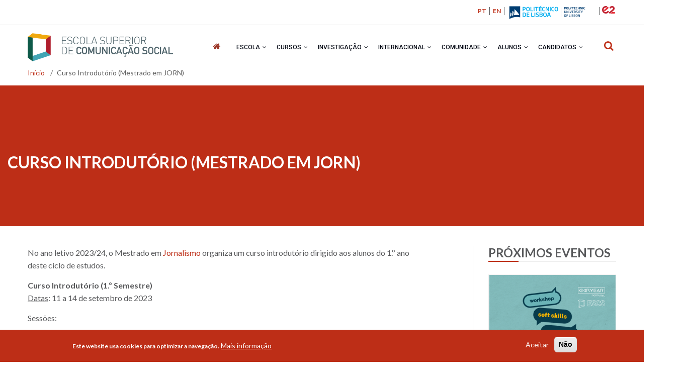

--- FILE ---
content_type: text/html; charset=UTF-8
request_url: https://www.escs.ipl.pt/agenda-e-eventos/curso-introdutorio-mestrado-jorn-23-24-1s
body_size: 14860
content:
<!DOCTYPE html>
<html lang="pt-pt" dir="ltr">
  <head> 
    <meta charset="utf-8" />
<meta name="Generator" content="Drupal 10 (https://www.drupal.org)" />
<meta name="MobileOptimized" content="width" />
<meta name="HandheldFriendly" content="true" />
<meta name="viewport" content="width=device-width, initial-scale=1.0" />
<style>div#sliding-popup, div#sliding-popup .eu-cookie-withdraw-banner, .eu-cookie-withdraw-tab {background: #BD2E17} div#sliding-popup.eu-cookie-withdraw-wrapper { background: transparent; } #sliding-popup h1, #sliding-popup h2, #sliding-popup h3, #sliding-popup p, #sliding-popup label, #sliding-popup div, .eu-cookie-compliance-more-button, .eu-cookie-compliance-secondary-button, .eu-cookie-withdraw-tab { color: #ffffff;} .eu-cookie-withdraw-tab { border-color: #ffffff;}</style>
<link rel="icon" href="/sites/default/files/favicon.png" type="image/png" />
<link rel="alternate" hreflang="pt-pt" href="https://www.escs.ipl.pt/agenda-e-eventos/curso-introdutorio-mestrado-jorn-23-24-1s" />
<link rel="canonical" href="https://www.escs.ipl.pt/agenda-e-eventos/curso-introdutorio-mestrado-jorn-23-24-1s" />
<link rel="shortlink" href="https://www.escs.ipl.pt/node/5679" />

    <title>Curso Introdutório (Mestrado em JORN) | Escola Superior de Comunicação Social</title>
    <link rel="stylesheet" media="all" href="/sites/default/files/css/css_Z8n8W_99t9QBlhes6Km51zT-attoI2cOIL-N4pQuKQ0.css?delta=0&amp;language=pt-pt&amp;theme=gavias_unix&amp;include=[base64]" />
<link rel="stylesheet" media="all" href="/sites/default/files/css/css_QL3bJTUF5r8bZTgMYQu4E3qAXpiuvw16UbN-1aN2h9A.css?delta=1&amp;language=pt-pt&amp;theme=gavias_unix&amp;include=[base64]" />
<link rel="stylesheet" media="all" href="//fonts.googleapis.com/css?family=Poppins:300,400,500,700" />
<link rel="stylesheet" media="all" href="//fonts.googleapis.com/css?family=Rubik:400,500,700" />
<link rel="stylesheet" media="all" href="/sites/default/files/css/css_Nf0lNZvlVEyJkwJA_qIhs8VNf4pai2rLEeWQewY7t0M.css?delta=4&amp;language=pt-pt&amp;theme=gavias_unix&amp;include=[base64]" />


    <script type="application/json" data-drupal-selector="drupal-settings-json">{"path":{"baseUrl":"\/","pathPrefix":"","currentPath":"node\/5679","currentPathIsAdmin":false,"isFront":false,"currentLanguage":"pt-pt"},"pluralDelimiter":"\u0003","suppressDeprecationErrors":true,"gtag":{"tagId":"G-MRVJKYGTCW","consentMode":false,"otherIds":["G-4W66XBE26G"],"events":[],"additionalConfigInfo":[]},"ajaxPageState":{"libraries":"[base64]","theme":"gavias_unix","theme_token":null},"ajaxTrustedUrl":{"\/search\/node":true},"eu_cookie_compliance":{"cookie_policy_version":"1.0.0","popup_enabled":true,"popup_agreed_enabled":false,"popup_hide_agreed":false,"popup_clicking_confirmation":false,"popup_scrolling_confirmation":false,"popup_html_info":"\u003Cdiv aria-labelledby=\u0022popup-text\u0022  class=\u0022eu-cookie-compliance-banner eu-cookie-compliance-banner-info eu-cookie-compliance-banner--opt-in\u0022\u003E\n  \u003Cdiv class=\u0022popup-content info eu-cookie-compliance-content\u0022\u003E\n        \u003Cdiv id=\u0022popup-text\u0022 class=\u0022eu-cookie-compliance-message\u0022 role=\u0022document\u0022\u003E\n      \u003Cp\u003EEste website usa cookies para optimizar a navega\u00e7\u00e3o.\u003C\/p\u003E\n              \u003Cbutton type=\u0022button\u0022 class=\u0022find-more-button eu-cookie-compliance-more-button\u0022\u003EMais informa\u00e7\u00e3o\u003C\/button\u003E\n          \u003C\/div\u003E\n\n    \n    \u003Cdiv id=\u0022popup-buttons\u0022 class=\u0022eu-cookie-compliance-buttons\u0022\u003E\n            \u003Cbutton type=\u0022button\u0022 class=\u0022agree-button eu-cookie-compliance-secondary-button\u0022\u003EAceitar\u003C\/button\u003E\n              \u003Cbutton type=\u0022button\u0022 class=\u0022decline-button eu-cookie-compliance-default-button\u0022\u003EN\u00e3o\u003C\/button\u003E\n          \u003C\/div\u003E\n  \u003C\/div\u003E\n\u003C\/div\u003E","use_mobile_message":false,"mobile_popup_html_info":"\u003Cdiv aria-labelledby=\u0022popup-text\u0022  class=\u0022eu-cookie-compliance-banner eu-cookie-compliance-banner-info eu-cookie-compliance-banner--opt-in\u0022\u003E\n  \u003Cdiv class=\u0022popup-content info eu-cookie-compliance-content\u0022\u003E\n        \u003Cdiv id=\u0022popup-text\u0022 class=\u0022eu-cookie-compliance-message\u0022 role=\u0022document\u0022\u003E\n      \n              \u003Cbutton type=\u0022button\u0022 class=\u0022find-more-button eu-cookie-compliance-more-button\u0022\u003EMais informa\u00e7\u00e3o\u003C\/button\u003E\n          \u003C\/div\u003E\n\n    \n    \u003Cdiv id=\u0022popup-buttons\u0022 class=\u0022eu-cookie-compliance-buttons\u0022\u003E\n            \u003Cbutton type=\u0022button\u0022 class=\u0022agree-button eu-cookie-compliance-secondary-button\u0022\u003EAceitar\u003C\/button\u003E\n              \u003Cbutton type=\u0022button\u0022 class=\u0022decline-button eu-cookie-compliance-default-button\u0022\u003EN\u00e3o\u003C\/button\u003E\n          \u003C\/div\u003E\n  \u003C\/div\u003E\n\u003C\/div\u003E","mobile_breakpoint":768,"popup_html_agreed":false,"popup_use_bare_css":false,"popup_height":"auto","popup_width":"100%","popup_delay":1000,"popup_link":"\/","popup_link_new_window":true,"popup_position":false,"fixed_top_position":true,"popup_language":"pt-pt","store_consent":false,"better_support_for_screen_readers":false,"cookie_name":"","reload_page":false,"domain":"","domain_all_sites":false,"popup_eu_only":false,"popup_eu_only_js":false,"cookie_lifetime":100,"cookie_session":0,"set_cookie_session_zero_on_disagree":0,"disagree_do_not_show_popup":false,"method":"opt_in","automatic_cookies_removal":true,"allowed_cookies":"","withdraw_markup":"\u003Cbutton type=\u0022button\u0022 class=\u0022eu-cookie-withdraw-tab\u0022\u003EPrivacy settings\u003C\/button\u003E\n\u003Cdiv aria-labelledby=\u0022popup-text\u0022 class=\u0022eu-cookie-withdraw-banner\u0022\u003E\n  \u003Cdiv class=\u0022popup-content info eu-cookie-compliance-content\u0022\u003E\n    \u003Cdiv id=\u0022popup-text\u0022 class=\u0022eu-cookie-compliance-message\u0022 role=\u0022document\u0022\u003E\n      \u003Ch2\u003EWe use cookies on this site to enhance your user experience\u003C\/h2\u003E\u003Cp\u003EYou have given your consent for us to set cookies.\u003C\/p\u003E\n    \u003C\/div\u003E\n    \u003Cdiv id=\u0022popup-buttons\u0022 class=\u0022eu-cookie-compliance-buttons\u0022\u003E\n      \u003Cbutton type=\u0022button\u0022 class=\u0022eu-cookie-withdraw-button \u0022\u003ERetirar consentimento\u003C\/button\u003E\n    \u003C\/div\u003E\n  \u003C\/div\u003E\n\u003C\/div\u003E","withdraw_enabled":false,"reload_options":0,"reload_routes_list":"","withdraw_button_on_info_popup":false,"cookie_categories":[],"cookie_categories_details":[],"enable_save_preferences_button":true,"cookie_value_disagreed":"0","cookie_value_agreed_show_thank_you":"1","cookie_value_agreed":"2","containing_element":"body","settings_tab_enabled":false,"olivero_primary_button_classes":"","olivero_secondary_button_classes":"","close_button_action":"close_banner","open_by_default":true,"modules_allow_popup":true,"hide_the_banner":false,"geoip_match":true,"unverified_scripts":[]},"ckeditorAccordion":{"accordionStyle":{"collapseAll":1,"keepRowsOpen":0,"animateAccordionOpenAndClose":1,"openTabsWithHash":0,"allowHtmlInTitles":0}},"sharethis":{"publisher":"dr-d214ded8-fd90-9314-7dff-47db424bd41d","version":"5x","doNotCopy":true,"hashAddressBar":false,"doNotHash":true},"gavias_load_ajax_view":"\/custom\/gavias_hook\/ajax_view","user":{"uid":0,"permissionsHash":"b113e93db66d9f4832330e8e3e59215c023881406b1b1cc94683582bc05f92b9"}}</script>
<script src="/sites/default/files/js/js_Rd3tvCJD-kYD5T8LFoH7UbxfW2GLEpDfTJgvDPf1LU8.js?scope=header&amp;delta=0&amp;language=pt-pt&amp;theme=gavias_unix&amp;include=[base64]"></script>
<script src="/modules/contrib/google_tag/js/gtag.js?t5van1"></script>


    <link rel="stylesheet" href="https://www.escs.ipl.pt/themes/gavias_unix/css/custom.css" media="screen" />
    <link rel="stylesheet" href="https://www.escs.ipl.pt/themes/gavias_unix/css/update.css" media="screen" />

    

          <style type="text/css">
        @media (min-width: 992px){.navigation .gva_menu .sub-menu > li > a {line-height: 14px !important;}.node--type-seccoes .owl-carousel .owl-nav > div.owl-next {left: auto !important;right: -30px !important;}.node--type-seccoes .owl-carousel .owl-nav > div.owl-prev {left: -30px !important;}}.field--type-text-with-summary {max-width: 798px !important;}.breadcrumbs {display: contents !important;}.breadcrumb-links {display: contents !important;}.breadcrumb-content-inner .gva-breadcrumb-content .breadcrumb-links nav.breadcrumb li a:not(:last-child) {font-size: 1.4rem;font-weight: 500;color: #BD2E17;}.breadcrumb-content-inner {padding-bottom: 10px !important;background: white !important;margin-bottom: 0 !important;}nav.breadcrumb ol > li span {padding: 0 8px 0px 8px; }.breadcrumb-content-inner .gva-breadcrumb-content .page-title {display: none !important;}.breadcrumb-content-inner .gva-breadcrumb-content .page-title {display: none !important;}.breadcrumb-content-main .content .block-content {text-align: left !important;}.breadcrumb-style {background-image: none !important;height: 0px !important;}.breadcrumb-content-main .gva-breadcrumb-content{height: 0 !important;}.breadcrumb-content-inner .gva-breadcrumb-content .gva-block-breadcrumb .breadcrumb-style {padding: 0px !important;margin: 0px !important;}.breadcrumb-content-inner .gva-breadcrumb-content .gva-block-breadcrumb.text-white .breadcrumb-links li a, .breadcrumb-content-inner .gva-breadcrumb-content .gva-block-breadcrumb.text-light .breadcrumb-links li a,.breadcrumb-content-inner .gva-breadcrumb-content .gva-block-breadcrumb.text-white .breadcrumb-links li, .breadcrumb-content-inner .gva-breadcrumb-content .gva-block-breadcrumb.text-light .breadcrumb-links li,.breadcrumb-content-inner .gva-breadcrumb-content .gva-block-breadcrumb.text-white *, .breadcrumb-content-inner .gva-breadcrumb-content .gva-block-breadcrumb.text-white .page-title, .breadcrumb-content-inner .gva-breadcrumb-content .gva-block-breadcrumb.text-light *, .breadcrumb-content-inner .gva-breadcrumb-content .gva-block-breadcrumb.text-light .page-title { color: black !important;text-transform: none !important; text-align: left !important;}.as-course-student-plan table caption ul li {font-family: Roboto;font-weight: 600 !important;text-align: left;color: #BD2E17 !important; font-size: 1.6rem;}.breadcrumb-content-inner .gva-breadcrumb-content .breadcrumb-links {text-align: center;}.page-informacoes > header {display: contents !important;}.block.block-views.block-views-blockinformacoes-block-3 {position: relative;top: 80px;}.block.block-views-blockinformacoes-block-3 .block-title > span {font-size: 2.0rem !important;}.breadcrumb-content-inner .gva-breadcrumb-content .breadcrumb-links {text-align: left !important;}.node--type-curso .views-field-field-cnaef2 .field-content,.node--type-curso .views-field-field-codigo2 .field-content,.node--type-curso .views-field-field-vagas2 .field-content {margin-left: 5px;}.f-28{font-size: 2.8rem !important;}.grau-course{position: relative;top: 172px;font-weight: bold;}.views-field-field-grau .field-content a{font-weight: bold;color: white !important;}.node--type-page .banner-basic-page .views-field-field-menu .field-content a {font-weight: 500 !important;white-space: nowrap;display: inline-block;}@media (max-width: 600px) {.node--type-page .banner-basic-page .views-field-field-menu .field-content a {white-space: unset;}}.breadcrumb {margin-top: 0px;}#block-languageswitcher .links li {display: inline-block;margin-left: 3px;margin-top: 18px;}.as-cabecalho-plan {}.menu-item.menu-item--expanded.menu-item--active-trail a:hover {color: #BD2E17 !important;}navigation .gva_menu > li.menu-item--active-trail > a {color: black !important;}.node--type-curso .field--name-field-campo-personalizado .field__label{display: block;text-transform: none !important;font-size: 2.4rem;margin-top: 24px !important;color: #58595B;font-weight: bold;margin: 0 0 20px 0;position: relative;}.node--type-curso .field--name-field-campo-personalizado .field__label::after{position: absolute;background: linear-gradient(90deg, rgba(189, 46, 23, 1) 0%, rgba(189, 46, 23, 1) 60px, rgba(239, 239, 239, 1) 60px, rgba(239, 239, 239, 1) 100%);height: 10%;content: '';bottom: 0;right: 0;left: 0;}.node--type-curso .field--name-field-campo-personalizado .field__item {margin: 0 0 30px 0;}.navigation .gva_menu.gva_menu_main .link-white a:hover{color: transparent !important;}.navigation .gva_menu li ul.sub-menu li:last-child a {margin-bottom: 0;}.owl-carousel .owl-nav > div {background: #BD2E17 !important;opacity: 0.6;}.owl-carousel .owl-nav > div:hover {background: #BD2E17 !important;opacity: 1;}.gavias_sliderlayer .tparrows:hover, .gavias_sliderlayer .tparrows:focus, .gavias_sliderlayer .tparrows:active, #gavias_slider_single .tparrows:hover, #gavias_slider_single .tparrows:focus, #gavias_slider_single .tparrows:active {background: #BD2E17 !important;opacity: 1 !important;color: #fff !important;}.gavias_sliderlayer .tparrows, #gavias_slider_single .tparrows {background: #BD2E17 !important;opacity: 0.6 !important;color: #fff !important;}.gavias_sliderlayer .tparrows::before, #gavias_slider_single .tparrows::before {color: #fff !important;}.block-views-blocklinks-uteis-block-1 h2.block-title{display: flex;}#main-content h1 {}.image-no-margins{ margin: 0 !important;}.views-field-field-mdownloads .field-content a{font-size: 1.4rem;}#block-contactos .email-button a:hover {color: #BD2E17 !important;}.as-equipa-servicos .field-content {text-transform: capitalize !important;}.as-equipa-servicos .view-content-wrap .item {display: flex;padding-bottom: 15px;}.as-equipa-servicos .views-field-field-mimage .field-content {height: 90px;}.as-equipa-servicos .views-field-field-mimage .field-content img {width: auto;max-width: initial;height: 100%;}.node--type-disciplinas .views-field.views-field-field-grau, .node--type-disciplinas .views-field.views-field-field-menu {display: none;}.node--type-disciplinas #block-views-block-cursos-block-3-2 .views-field.views-field-title a {color: #FFFFFF !important;font-weight: bold;font-size: 3.2rem;text-transform: none;}.node--type-disciplinas #block-views-block-cursos-block-3-2 {margin: auto;text-align: left;}.node--type-disciplinas #block-views-block-cursos-block-3-2 .views-field.views-field-title {position: relative;}article.node--type-docentes header { display: none !important; }.field--label-above .field__item {font-size: 1.6rem;}article.node--type-docentes .teacher-data .view-content-wrap .item .views-field .field-content a{color: #333333;}article.node--type-noticia .field--name-body p {line-height: 1.571em !important;}.field__label {display: block;text-transform: none !important;font-size: 2.4rem;line-height: 40px;margin-top: 24px !important;color: #58595B;font-weight: bold;margin: 0 0 20px 0;position: relative;}.field__label::after{position: absolute;background: linear-gradient(90deg, rgba(189, 46, 23, 1) 0%, rgba(189, 46, 23, 1) 60px, rgba(239, 239, 239, 1) 60px, rgba(239, 239, 239, 1) 100%);height: 2px !important;content: '';bottom: 0;right: 0;left: 0;}#block-h1oculto,#block-maincontentlinks {margin-bottom: 0px;}*/.node--type-servicos .as-equipa-servicos .views-field.views-field-title{ color: #58595B; }body.node--type-disciplinas .node--type-disciplinas, body.node--type-aquisicoes .node--type-aquisicoes, .node.node--type-mobilidade.node--view-mode-full {max-width: 798px;}.owl-carousel .owl-item img{min-height: 188px;}.field--name-body figcaption{background: #EFEFEF;margin: 0px;padding: 20px 16px;text-align: left;letter-spacing: 0px;color: #4E4E4E;font-size: 14px;}figure img{margin-right: 0px !important;}figure {display: table !important;margin-right: 20px;}article.node--type-seccoes .as-seccoes-docentes .owl-item .views-field-title .field-content {margin: 40px 0 0 0 !important;}.node--type-seccoes .owl-carousel .owl-nav > div.owl-next {left: auto !important;right: -30px !important;}.node--type-seccoes .owl-carousel .owl-nav > div.owl-prev {left: -30px !important;}.field--type-text-with-summary p, .node--type-curso p, .node--type-disciplinas p {line-height: 1.571em !important;}.field--name-field-coordenador-da-seccao .field__label::after, .link-name::after, .as-disciplina-links header p::after {position: absolute;background: linear-gradient(90deg, rgba(189, 46, 23, 1) 0%, rgba(189, 46, 23, 1) 60px, rgba(239, 239, 239, 1) 60px, rgba(239, 239, 239, 1) 100%);height: 0px !important;content: '';bottom: 0;right: 0;left: 0;}.link-name, .as-disciplina-links header p{text-align: left;font-size: 20px;font-weight: Bold;letter-spacing: 0px;margin: 24px 0 0px 0;color: #58595B;text-transform: none;}.view-professor-lecionam .view-content-wrap { display: inline-flex !important;}.views-element-container .view-professor-lecionam{ position: relative;}body.node--type-disciplinas .disciplina-page-body .views-field-field-credit-transfer::after,body.node--type-disciplinas .view-professor-lecionam::after {opacity: .5 !important;}.professor-lecionam{ display: inline-block;margin-right: 5px !important;padding: 24px 0;}body.node--type-disciplinas .disciplina-page-body .view-professor-lecionamREMOVER {position: relative;}.view-professor-lecionam header {font-size: 16px;margin-right: 20px;font-weight: bold;flex-grow: 1;flex-basis: 25%;display: inline-flex;}body.node--type-disciplinas .disciplina-page-body .view-professor-lecionam:after {content: ' ';bottom: 0;display: block;width: 100%;height: 1px;background-color: #B7B7B7;position: absolute;opacity: .5;clear: both;}.views-label.views-label-field-area-cientifica {display: flex;vertical-align: middle;align-items: center;}.view-professor-lecionam, .view-professor-lecionam {display: flex;flex-wrap: wrap;}.view-professor-lecionam > header, .view-professor-lecionam > header {flex: 0 0 25%;margin-right: 0 !important;display: flex;align-items: center;}.view-professor-lecionam > div, .view-professor-lecionam > div {flex: 0 0 75%;display: flex;align-items: center;}.views-field-field-mdownloads a:active {color: initial !important;}@media (max-width: 767px) {body.node--type-disciplinas .disciplina-page-body .views-field {padding: 0 0 5px 0;} body.node--type-disciplinas .disciplina-page-body .field-content {padding-top: 5px;}.view-professor-lecionam > header, .view-professor-lecionam > header {flex: unset;}.view-professor-lecionam .view-content-wrap {display: block !important;}}.gva-offcanvas-mobile .gva-navigation .gva_menu > li > a[href='/'] {color: white !important;}.align-center .field--name-field-media-image div {text-align: center;}p img.align-left {margin: 0 15px 15px 0;}.views-field-field-links-uteis a {transition: color 0.2s linear;}.views-field-field-links-uteis a:hover{color: #BD2E17 !important;}.as-news-detail-custom > h2.block-title > span {text-transform: none !important;}.gva_menu_main > li:first-child a[href="/en"]{font-size: 8px !important;}.as-disciplina-links .disciplina-opened-side-right-menu .field-content a {padding: 0;}.as-disciplina-links .disciplina-opened-side-right-menu .field-content a:after {display: none;}article.align-left {margin: 0 15px 15px 0;}article.align-left + p {margin-top: 0 !important;}body.node--type-disciplinas .disciplina-side-right .view-content-wrap {padding-bottom: 0;}.box-image-date {position: relative;}.date-day-month {position: absolute;bottom: 0;}.date-day-month .day {background-color: white;width: 40px;display: block;text-align: center;height: 25px;margin-left: 8px;font-weight: 700}.date-day-month .month {background-color: #BD2E17;height: 20px;width: 40px;margin-left: 8px;text-align: center;color: white;text-transform: uppercase;font-size: 10px;display: flex;align-items: center;justify-content: center;}.box-image-date img {width: 100%;}.views-field-field-mdownloads .field-content a, .views-field-field-mdownloads .field-content i {font-size: 1.4rem;}@media (max-width: 820px){.node--type-seccoes .owl-carousel .owl-nav > div.owl-next {right: 0px !important;}.node--type-seccoes .owl-carousel .owl-nav > div.owl-prev {left: 0px !important;}}.breadcrumbs .breadcrumb-content-inner .gva-breadcrumb-content .gva-block-breadcrumb .breadcrumb-style {display: inline-block;width: 100%;margin-bottom: 0px !important;margin-top: 5px !important;}.breadcrumbs .block.block-system-breadcrumb-block {margin-bottom: 0px !important;}.as-cursos-header header {margin: 0 0 24px 0;}.views-field-field-cabecalho-plano-de-estudos p:last-child{margin-bottom: 40px;}.as-courses-tecnical .views-field-field-comissao-externa .field-content p{color: #030712 !important;line-height: 24px !important;}.path-artigos #page-main-content {padding-right: 15px;}
      </style>
    
          <style class="customize"></style>
    
  </head>

  
  <body class="gavias-content-builder layout-no-sidebars wide not-preloader path-node node--type-evento">

    <a href="#main-content" class="visually-hidden focusable">
      Passar para o conteúdo principal
    </a>
    
      <div class="dialog-off-canvas-main-canvas" data-off-canvas-main-canvas>
    <div class="body-page gva-body-page">
	    <header id="header" class="header-v1">
  
  <div class="topbar">
  <div class="container">
    <div class="topbar-inner">
      <div class="row">
        
        <div class="topbar-left col-sm-6 col-xs-6">
          <div class="social-list">
             
             
             
             
             
             
             
             
             
              
              
          </div>
        </div>

        <div class="topbar-right col-sm-6 col-xs-6">
                        <div class="topbar-first">
                <div>
    <div id="block-brande2" class="block block-block-content block-block-content36cc3174-52df-4a3d-ba37-06a5c636b2af no-title">
  
    
      <div class="content block-content">
      
            <div class="field field--name-body field--type-text-with-summary field--label-hidden field__item"><p><a href="https://e2.ipl.pt/index/" target="_blank"><img class="logo-e2-topbar" src="/sites/default/files/e2-big.png" alt="e2" width="285" height="171" loading="lazy"></a></p></div>
      
    </div>
  </div>
<div id="block-brandinstitutopolitecnicodelisboa" class="block block-block-content block-block-contentc5543f59-c67e-43b4-9001-1c9db2b7ea5c no-title">
  
    
      <div class="content block-content">
      
            <div class="field field--name-body field--type-text-with-summary field--label-hidden field__item"><p><a href="https://www.ipl.pt/" target="_blank"><img class="logo-topbar" src="/modules/custom/javali/images/ipl_logo.svg" alt="logo" width="300" height="71" loading="lazy"></a> &nbsp;&nbsp;</p></div>
      
    </div>
  </div>
<div class="language-switcher-language-url block block-language block-language-blocklanguage-interface no-title" id="block-languageswitcher" role="navigation">
  
    
      <div class="content block-content">
      <ul class="links"><li hreflang="pt-pt" data-drupal-link-system-path="node/5679" class="pt-pt is-active" aria-current="page"><a href="/agenda-e-eventos/curso-introdutorio-mestrado-jorn-23-24-1s" class="language-link is-active" hreflang="pt-pt" data-drupal-link-system-path="node/5679" target="_self" aria-current="page">PT</a></li><li hreflang="en" data-drupal-link-system-path="&lt;front&gt;" class="en"><a href="/en" class="language-link" hreflang="en" data-drupal-link-system-path="&lt;front&gt;" target="_self">EN</a></li></ul>
    </div>
  </div>

  </div>

            </div>
             
         
                      <ul class="gva_topbar_menu">
              <li><a href="/user/login">Entrar</a></li>
              <li><a href="/user/register">Inscrever-se</a></li>
            </ul>  
            
        </div>

      </div>
    </div>  
  </div>  
</div>

      

   <div class="header-main ">
      <div class="container header-content-layout">
         <div class="header-main-inner p-relative">
            <div class="row">
              <div class="col-md-3 col-sm-6 col-xs-8 branding">
                                    <div>
    
      <a href="/" title="Início" rel="home" class="site-branding-logo">
        
        <img src="/sites/default/files/ESCS-Logo.png" alt="Início" />
        
    </a>
        <div class="site-branding__text">
              <div class="site-branding__name">
          <a href="/" title="Início" rel="home">Escola Superior de Comunicação Social</a>
        </div>
                </div>
  
  </div>

                              </div>

              <div class="col-md-9 col-sm-6 col-xs-4 p-static">
                <div class="header-inner clearfix">
                  <div class="main-menu">
                    <div class="area-main-menu">
                      <div class="area-inner">
                        <div class="gva-offcanvas-mobile">
                          <div class="close-offcanvas hidden"><i class="fa fa-times"></i></div>
                                                        <div>
    <nav role="navigation" aria-labelledby="block-gavias-unix-main-menu" id="block-gavias-unix-main-menu" class="block block-menu navigation menu--main">
          
  
    
  <div class="block-content">
                 
<div class="gva-navigation">

              <ul  class="clearfix gva_menu gva_menu_main">
      
                              
            <li  class="menu-item link-white">
        <a href="/">
                      <i class="fa fas fa-home fa-2x"></i>
                    &#039;
            
        </a>
          
              </li>
                          
            <li  class="menu-item menu-item--expanded ">
        <a href="">
                    Escola
                      <span class="icaret nav-plus fa fa-angle-down"></span>
            
        </a>
          
                                <ul class="menu sub-menu">
                              
            <li  class="menu-item">
        <a href="/escola/missao-e-valores">
                    Missão e Valores
            
        </a>
          
              </li>
                          
            <li  class="menu-item">
        <a href="https://www.escs.ipl.pt/escola/historia-e-memoria">
                    História e Memória
            
        </a>
          
              </li>
                          
            <li  class="menu-item menu-item--expanded">
        <a href="">
                    Órgãos de Governo
                      <span class="icaret nav-plus fa fa-angle-down"></span>
            
        </a>
          
                                <ul class="menu sub-menu">
                              
            <li  class="menu-item">
        <a href="/escola/orgaos-de-governo/conselho-de-representantes">
                    Conselho de Representantes
            
        </a>
          
              </li>
                          
            <li  class="menu-item">
        <a href="/escola/orgaos-de-governo/presidente">
                    Presidente
            
        </a>
          
              </li>
                          
            <li  class="menu-item">
        <a href="/escola/orgaos-de-governo/conselho-tecnico-cientifico">
                    Conselho Técnico-Científico
            
        </a>
          
              </li>
                          
            <li  class="menu-item">
        <a href="/escola/orgaos-de-governo/conselho-pedagogico">
                    Conselho Pedagógico
            
        </a>
          
              </li>
        </ul>
  
              </li>
                          
            <li  class="menu-item menu-item--expanded">
        <a href="">
                    Serviços
                      <span class="icaret nav-plus fa fa-angle-down"></span>
            
        </a>
          
                                <ul class="menu sub-menu">
                              
            <li  class="menu-item">
        <a href="/escola/servicos/biblioteca">
                    Biblioteca
            
        </a>
          
              </li>
                          
            <li  class="menu-item">
        <a href="/escola/servicos/servicos-tecnico-administrativos/recursos-humanos">
                    Recursos Humanos
            
        </a>
          
              </li>
                          
            <li  class="menu-item menu-item--expanded">
        <a href="">
                    Secretaria
                      <span class="icaret nav-plus fa fa-angle-down"></span>
            
        </a>
          
                                <ul class="menu sub-menu">
                              
            <li  class="menu-item">
        <a href="/escola/servicos/secretaria/servicos-academicos">
                    Serviços Académicos
            
        </a>
          
              </li>
                          
            <li  class="menu-item">
        <a href="/escola/servicos/secretaria/tesouraria">
                    Tesouraria
            
        </a>
          
              </li>
        </ul>
  
              </li>
                          
            <li  class="menu-item">
        <a href="/escola/servicos/sape">
                    Serviços de Apoio Psicológico e Educativo
            
        </a>
          
              </li>
                          
            <li  class="menu-item">
        <a href="/escola/servicos/servicos-de-audiovisual">
                    Serviços de Audiovisual
            
        </a>
          
              </li>
                          
            <li  class="menu-item">
        <a href="/escola/servicos/servico-de-comunicacao">
                    Serviço de Comunicação
            
        </a>
          
              </li>
                          
            <li  class="menu-item">
        <a href="/escola/servicos/servicos-multimedia">
                    Serviços de Multimédia
            
        </a>
          
              </li>
                          
            <li  class="menu-item menu-item--expanded">
        <a href="">
                    Serviços Técnico-Administrativos e Financeiros
                      <span class="icaret nav-plus fa fa-angle-down"></span>
            
        </a>
          
                                <ul class="menu sub-menu">
                              
            <li  class="menu-item">
        <a href="/escola/servicos/servicos-tecnico-administrativos/contabilidade">
                    Contabilidade
            
        </a>
          
              </li>
                          
            <li  class="menu-item">
        <a href="/escola/servicos/servicos-tecnico-administrativos/recursos-humanos">
                    Recursos Humanos
            
        </a>
          
              </li>
                          
            <li  class="menu-item">
        <a href="/escola/servicos/secretaria/tesouraria">
                    Tesouraria
            
        </a>
          
              </li>
                          
            <li  class="menu-item">
        <a href="/escola/servicos/servicos-tecnico-administrativos/manutencao">
                    Manutenção
            
        </a>
          
              </li>
        </ul>
  
              </li>
        </ul>
  
              </li>
                          
            <li  class="menu-item menu-item--expanded">
        <a href="">
                    Gabinetes
                      <span class="icaret nav-plus fa fa-angle-down"></span>
            
        </a>
          
                                <ul class="menu sub-menu">
                              
            <li  class="menu-item">
        <a href="/escola/gabinetes/alumni">
                    Alumni
            
        </a>
          
              </li>
                          
            <li  class="menu-item">
        <a href="/escola/gabinetes/gabinete-de-apoio-a-investigacao">
                    Gabinete de Apoio à Investigação
            
        </a>
          
              </li>
                          
            <li  class="menu-item">
        <a href="/escola/gabinetes/gabinete-de-apoio-a-qualidade">
                    Gabinete de Apoio à Qualidade
            
        </a>
          
              </li>
                          
            <li  class="menu-item">
        <a href="/escola/gabinetes/gabinete-de-estagios">
                    Gabinete de Estágios e Integração na Vida Profissional
            
        </a>
          
              </li>
                          
            <li  class="menu-item">
        <a href="/escola/gabinetes/gabinete-de-relacoes-internacionais">
                    Gabinete de Relações Internacionais e Mobilidade Académica
            
        </a>
          
              </li>
                          
            <li  class="menu-item">
        <a href="/escola/gabinetes/nucleo-de-informatica">
                    Núcleo de Informática
            
        </a>
          
              </li>
        </ul>
  
              </li>
                          
            <li  class="menu-item menu-item--expanded">
        <a href="">
                    Departamentos
                      <span class="icaret nav-plus fa fa-angle-down"></span>
            
        </a>
          
                                <ul class="menu sub-menu">
                              
            <li  class="menu-item">
        <a href="/escola/departamentos/audiovisual-e-multimedia">
                    Audiovisual e Multimédia
            
        </a>
          
              </li>
                          
            <li  class="menu-item">
        <a href="/escola/departamentos/ciencias-da-comunicacao">
                    Ciências da Comunicação
            
        </a>
          
              </li>
                          
            <li  class="menu-item">
        <a href="/escola/departamentos/ciencias-humanas">
                    Ciências Humanas
            
        </a>
          
              </li>
                          
            <li  class="menu-item">
        <a href="/escola/departamentos/ciencias-sociais">
                    Ciências Sociais
            
        </a>
          
              </li>
                          
            <li  class="menu-item">
        <a href="/escola/departamentos/estatistica">
                    Estatística
            
        </a>
          
              </li>
                          
            <li  class="menu-item">
        <a href="/escola/departamentos/media-e-jornalismo">
                    Media e Jornalismo
            
        </a>
          
              </li>
                          
            <li  class="menu-item">
        <a href="/escola/departamentos/publicidade-e-marketing">
                    Publicidade e Marketing
            
        </a>
          
              </li>
                          
            <li  class="menu-item">
        <a href="/escola/departamentos/relacoes-publicas-e-comunicacao-organizacional">
                    Relações Públicas e Comunicação Organizacional
            
        </a>
          
              </li>
        </ul>
  
              </li>
                          
            <li  class="menu-item">
        <a href="/escola/areas-tecnologicas">
                    Áreas Tecnológicas
            
        </a>
          
              </li>
        </ul>
  
              </li>
                          
            <li  class="menu-item menu-item--expanded ">
        <a href="">
                    Cursos
                      <span class="icaret nav-plus fa fa-angle-down"></span>
            
        </a>
          
                                <ul class="menu sub-menu">
                              
            <li  class="menu-item menu-item--expanded">
        <a href="">
                    LICENCIATURAS
                      <span class="icaret nav-plus fa fa-angle-down"></span>
            
        </a>
          
                                <ul class="menu sub-menu">
                              
            <li  class="menu-item">
        <a href="/cursos/licenciaturas/audiovisual-e-multimedia">
                    Audiovisual e Multimédia
            
        </a>
          
              </li>
                          
            <li  class="menu-item">
        <a href="/cursos/licenciaturas/jornalismo">
                    Jornalismo
            
        </a>
          
              </li>
                          
            <li  class="menu-item">
        <a href="/cursos/licenciaturas/publicidade-e-marketing">
                    Publicidade e Marketing
            
        </a>
          
              </li>
                          
            <li  class="menu-item">
        <a href="/cursos/licenciaturas/relacoes-publicas-e-comunicacao-empresarial">
                    Relações Públicas e Comunicação Empresarial
            
        </a>
          
              </li>
        </ul>
  
              </li>
                          
            <li  class="menu-item menu-item--expanded">
        <a href="">
                    MESTRADOS
                      <span class="icaret nav-plus fa fa-angle-down"></span>
            
        </a>
          
                                <ul class="menu sub-menu">
                              
            <li  class="menu-item">
        <a href="/cursos/mestrados/audiovisual-e-multimedia">
                    Audiovisual e Multimédia
            
        </a>
          
              </li>
                          
            <li  class="menu-item">
        <a href="/cursos/mestrados/gestao-estrategica-das-relacoes-publicas">
                    Gestão Estratégica das Relações Públicas
            
        </a>
          
              </li>
                          
            <li  class="menu-item">
        <a href="/cursos/mestrados/jornalismo">
                    Jornalismo
            
        </a>
          
              </li>
                          
            <li  class="menu-item">
        <a href="/cursos/mestrados/publicidade-e-marketing">
                    Publicidade e Marketing
            
        </a>
          
              </li>
        </ul>
  
              </li>
                          
            <li  class="menu-item menu-item--expanded">
        <a href="">
                    PÓS-GRADUAÇÕES
                      <span class="icaret nav-plus fa fa-angle-down"></span>
            
        </a>
          
                                <ul class="menu sub-menu">
                              
            <li  class="menu-item">
        <a href="/cursos/pos-graduacoes/branding-e-content-marketing">
                    Branding e Content Marketing
            
        </a>
          
              </li>
                          
            <li  class="menu-item">
        <a href="/cursos/pos-graduacoes/comunicacao-e-marketing-na-industria-farmaceutica">
                    Comunicação e Marketing na Indústria Farmacêutica
            
        </a>
          
              </li>
                          
            <li  class="menu-item">
        <a href="/cursos/pos-graduacoes/jornalismo-desportivo">
                    Jornalismo Desportivo
            
        </a>
          
              </li>
                          
            <li  class="menu-item">
        <a href="/cursos/pos-graduacoes/storytelling">
                    Storytelling
            
        </a>
          
              </li>
        </ul>
  
              </li>
                          
            <li  class="menu-item">
        <a href="/cursos/disciplinas-lecionadas-em-ingles">
                    DISCIPLINAS LECIONADAS EM INGLÊS
            
        </a>
          
              </li>
                          
            <li  class="menu-item menu-item--expanded">
        <a href="http://www.escs.ipl.pt">
                    Cursos de Especialização
                      <span class="icaret nav-plus fa fa-angle-down"></span>
            
        </a>
          
                                <ul class="menu sub-menu">
                              
            <li  class="menu-item">
        <a href="/cursos/curso-de-especializacao/marketing-e-data-science">
                    Marketing e Data Science
            
        </a>
          
              </li>
        </ul>
  
              </li>
        </ul>
  
              </li>
                          
            <li  class="menu-item menu-item--expanded ">
        <a href="">
                    Investigação
                      <span class="icaret nav-plus fa fa-angle-down"></span>
            
        </a>
          
                                <ul class="menu sub-menu">
                              
            <li  class="menu-item">
        <a href="/escola/gabinetes/gabinete-de-apoio-a-investigacao">
                    Gabinete de Apoio à Investigação
            
        </a>
          
              </li>
                          
            <li  class="menu-item">
        <a href="https://www.escs.ipl.pt/investigacao/liacom">
                    LIACOM
            
        </a>
          
              </li>
                          
            <li  class="menu-item menu-item--expanded">
        <a href="">
                    PROJETOS DE INVESTIGAÇÃO
                      <span class="icaret nav-plus fa fa-angle-down"></span>
            
        </a>
          
                                <ul class="menu sub-menu">
                              
            <li  class="menu-item">
        <a href="/investigacao/projetos-de-investigacao/linha-1">
                    MEDIA, CULTURA E TECNOLOGIA
            
        </a>
          
              </li>
                          
            <li  class="menu-item">
        <a href="/investigacao/projetos-de-investigacao/linha-2">
                    COMUNICAÇÃO, ESTRATÉGIAS E CRIATIVIDADE
            
        </a>
          
              </li>
        </ul>
  
              </li>
                          
            <li  class="menu-item">
        <a href="https://www.escs.ipl.pt/investigacao/ceic">
                    Comissão de Ética para a Investigação Científica
            
        </a>
          
              </li>
                          
            <li  class="menu-item">
        <a href="/investigacao/revista-comunicacao-publica">
                    REVISTA COMUNICAÇÃO PÚBLICA
            
        </a>
          
              </li>
                          
            <li  class="menu-item">
        <a href="/investigacao/podcast-cienciacom">
                    Podcast CiênciaCom
            
        </a>
          
              </li>
                          
            <li  class="menu-item">
        <a href="/investigacao/icml">
                    ICML
            
        </a>
          
              </li>
                          
            <li  class="menu-item">
        <a href="/investigacao/programa-de-pos-doutoramento">
                    Programa de Pós-Doutoramento
            
        </a>
          
              </li>
                          
            <li  class="menu-item">
        <a href="/investigacao/doutoramento-ciencias-comunicacao">
                    Doutoramento em Ciências da Comunicação (ISCTE-IUL/ESCS-IPL)
            
        </a>
          
              </li>
        </ul>
  
              </li>
                          
            <li  class="menu-item menu-item--expanded ">
        <a href="">
                    Internacional
                      <span class="icaret nav-plus fa fa-angle-down"></span>
            
        </a>
          
                                <ul class="menu sub-menu">
                              
            <li  class="menu-item menu-item--expanded">
        <a href="">
                    MOBILIDADE: ALUNOS
                      <span class="icaret nav-plus fa fa-angle-down"></span>
            
        </a>
          
                                <ul class="menu sub-menu">
                              
            <li  class="menu-item">
        <a href="/internacional/mobilidade-alunos/erasmus">
                    Erasmus+
            
        </a>
          
              </li>
                          
            <li  class="menu-item">
        <a href="/internacional/mobilidade-alunos/intercambio-fora-da-europa">
                    Intercâmbio (Mobilidade fora da Europa)
            
        </a>
          
              </li>
                          
            <li  class="menu-item">
        <a href="/internacional/mobilidade-alunos/faq">
                    FAQ (Mobilidade Outgoing)
            
        </a>
          
              </li>
        </ul>
  
              </li>
                          
            <li  class="menu-item menu-item--expanded">
        <a href="">
                    MOBILIDADE: STAFF
                      <span class="icaret nav-plus fa fa-angle-down"></span>
            
        </a>
          
                                <ul class="menu sub-menu">
                              
            <li  class="menu-item">
        <a href="/internacional/mobilidade-staff/docentes">
                    Docentes
            
        </a>
          
              </li>
                          
            <li  class="menu-item">
        <a href="/internacional/mobilidade-staff/nao-docentes">
                    Não Docentes
            
        </a>
          
              </li>
        </ul>
  
              </li>
                          
            <li  class="menu-item">
        <a href="/internacional/estudante-internacional">
                    ESTUDANTE INTERNACIONAL
            
        </a>
          
              </li>
                          
            <li  class="menu-item">
        <a href="https://catedraunesco.escs.ipl.pt/pt/">
                    Cátedra UNESCO
            
        </a>
          
              </li>
                          
            <li  class="menu-item">
        <a href="/internacional/redes-id">
                    REDES I&amp;D
            
        </a>
          
              </li>
        </ul>
  
              </li>
                          
            <li  class="menu-item menu-item--expanded ">
        <a href="">
                    Comunidade
                      <span class="icaret nav-plus fa fa-angle-down"></span>
            
        </a>
          
                                <ul class="menu sub-menu">
                              
            <li  class="menu-item">
        <a href="/escola/gabinetes/gabinete-de-estagios">
                    Estágios
            
        </a>
          
              </li>
                          
            <li  class="menu-item">
        <a href="/comunidade/protocolos">
                    PROTOCOLOS
            
        </a>
          
              </li>
                          
            <li  class="menu-item">
        <a href="/comunidade/projetos-com-a-sociedade">
                    Projetos com a Sociedade
            
        </a>
          
              </li>
                          
            <li  class="menu-item">
        <a href="/escola/gabinetes/alumni">
                    Alumni
            
        </a>
          
              </li>
                          
            <li  class="menu-item">
        <a href="/comunidade/sustentabilidade">
                    SUSTENTABILIDADE
            
        </a>
          
              </li>
                          
            <li  class="menu-item">
        <a href="/comunidade/voluntariado">
                    VOLUNTARIADO
            
        </a>
          
              </li>
                          
            <li  class="menu-item">
        <a href="https://www.escs.ipl.pt/comunidade/clube-de-leitura-entrelinhas">
                    Clube de Leitura EntreLinhas
            
        </a>
          
              </li>
                          
            <li  class="menu-item">
        <a href="https://mailchi.mp/95689d3cc93b/agenda-cultural-escs-outubro2-13869267?e=28ba5ba3ee">
                    Agenda Cultural
            
        </a>
          
              </li>
        </ul>
  
              </li>
                          
            <li  class="menu-item menu-item--expanded ">
        <a href="">
                    Alunos
                      <span class="icaret nav-plus fa fa-angle-down"></span>
            
        </a>
          
                                <ul class="menu sub-menu">
                              
            <li  class="menu-item">
        <a href="/alunos/informacao-academica">
                    Informação Académica
            
        </a>
          
              </li>
                          
            <li  class="menu-item">
        <a href="/alunos/associacao-de-estudantes">
                    ASSOCIAÇÃO DE ESTUDANTES
            
        </a>
          
              </li>
                          
            <li  class="menu-item">
        <a href="/alunos/e2">
                    E2
            
        </a>
          
              </li>
                          
            <li  class="menu-item">
        <a href="/alunos/revista-narrativas">
                    Revista Narrativas
            
        </a>
          
              </li>
                          
            <li  class="menu-item">
        <a href="/alunos/prlab">
                    PRLAB
            
        </a>
          
              </li>
                          
            <li  class="menu-item">
        <a href="/alunos/bright-lisbon-agency">
                    BRIGHT LISBON AGENCY
            
        </a>
          
              </li>
                          
            <li  class="menu-item">
        <a href="/alunos/escstunis">
                    ESCSTUNIS
            
        </a>
          
              </li>
                          
            <li  class="menu-item menu-item--expanded">
        <a href="">
                    EXTRACURRICULARES
                      <span class="icaret nav-plus fa fa-angle-down"></span>
            
        </a>
          
                                <ul class="menu sub-menu">
                              
            <li  class="menu-item">
        <a href="/alunos/extracurriculares/escs-fm">
                    ESCS FM
            
        </a>
          
              </li>
                          
            <li  class="menu-item">
        <a href="/alunos/extracurriculares/escs-magazine">
                    ESCS MAGAZINE
            
        </a>
          
              </li>
                          
            <li  class="menu-item">
        <a href="/alunos/extracurriculares/escs-mais-limpa">
                    ESCS Mais Limpa
            
        </a>
          
              </li>
                          
            <li  class="menu-item">
        <a href="/alunos/extracurriculares/game">
                    GAME
            
        </a>
          
              </li>
                          
            <li  class="menu-item">
        <a href="/alunos/extracurriculares/nav">
                    NAV
            
        </a>
          
              </li>
                          
            <li  class="menu-item">
        <a href="/alunos/extracurriculares/numero-f">
                    NÚMERO F
            
        </a>
          
              </li>
                          
            <li  class="menu-item">
        <a href="/alunos/extracurriculares/pancadas-do-infinito">
                    PANCADAS DO INFINITO
            
        </a>
          
              </li>
        </ul>
  
              </li>
                          
            <li  class="menu-item">
        <a href="/escola/gabinetes/gabinete-de-estagios">
                    Estágios
            
        </a>
          
              </li>
                          
            <li  class="menu-item">
        <a href="/alunos/empreendedorismo">
                    EMPREENDEDORISMO
            
        </a>
          
              </li>
                          
            <li  class="menu-item">
        <a href="/comunidade/voluntariado">
                    VOLUNTARIADO
            
        </a>
          
              </li>
                          
            <li  class="menu-item">
        <a href="/alunos/programa-mentoria-interpares-ipl-escs">
                    Programa MENTori@IPL - ESCS
            
        </a>
          
              </li>
                          
            <li  class="menu-item">
        <a href="/alunos/bolsas-de-estudo-prr">
                    Bolsas de Estudo (PRR)
            
        </a>
          
              </li>
        </ul>
  
              </li>
                          
            <li  class="menu-item menu-item--expanded ">
        <a href="">
                    Candidatos
                      <span class="icaret nav-plus fa fa-angle-down"></span>
            
        </a>
          
                                <ul class="menu sub-menu">
                              
            <li  class="menu-item menu-item--expanded">
        <a href="">
                    LICENCIATURAS
                      <span class="icaret nav-plus fa fa-angle-down"></span>
            
        </a>
          
                                <ul class="menu sub-menu">
                              
            <li  class="menu-item">
        <a href="/cursos/licenciaturas/audiovisual-e-multimedia">
                    Audiovisual e Multimédia
            
        </a>
          
              </li>
                          
            <li  class="menu-item">
        <a href="/cursos/licenciaturas/jornalismo">
                    Jornalismo
            
        </a>
          
              </li>
                          
            <li  class="menu-item">
        <a href="/cursos/licenciaturas/publicidade-e-marketing">
                    Publicidade e Marketing
            
        </a>
          
              </li>
                          
            <li  class="menu-item">
        <a href="/cursos/licenciaturas/relacoes-publicas-e-comunicacao-empresarial">
                    Relações Públicas e Comunicação Empresarial
            
        </a>
          
              </li>
        </ul>
  
              </li>
                          
            <li  class="menu-item menu-item--expanded">
        <a href="">
                    MESTRADOS
                      <span class="icaret nav-plus fa fa-angle-down"></span>
            
        </a>
          
                                <ul class="menu sub-menu">
                              
            <li  class="menu-item">
        <a href="/cursos/mestrados/audiovisual-e-multimedia">
                    Audiovisual e Multimédia
            
        </a>
          
              </li>
                          
            <li  class="menu-item">
        <a href="/cursos/mestrados/gestao-estrategica-das-relacoes-publicas">
                    Gestão Estratégica das Relações Públicas
            
        </a>
          
              </li>
                          
            <li  class="menu-item">
        <a href="/cursos/mestrados/jornalismo">
                    Jornalismo
            
        </a>
          
              </li>
                          
            <li  class="menu-item">
        <a href="/cursos/mestrados/publicidade-e-marketing">
                    Publicidade e Marketing
            
        </a>
          
              </li>
        </ul>
  
              </li>
                          
            <li  class="menu-item menu-item--expanded">
        <a href="">
                    PÓS-GRADUAÇÕES
                      <span class="icaret nav-plus fa fa-angle-down"></span>
            
        </a>
          
                                <ul class="menu sub-menu">
                              
            <li  class="menu-item">
        <a href="/cursos/pos-graduacoes/branding-e-content-marketing">
                    Branding e Content Marketing
            
        </a>
          
              </li>
                          
            <li  class="menu-item">
        <a href="/cursos/pos-graduacoes/comunicacao-e-marketing-na-industria-farmaceutica">
                    Comunicação e Marketing na Indústria Farmacêutica
            
        </a>
          
              </li>
                          
            <li  class="menu-item">
        <a href="/cursos/pos-graduacoes/jornalismo-desportivo">
                    Jornalismo Desportivo
            
        </a>
          
              </li>
                          
            <li  class="menu-item">
        <a href="/cursos/pos-graduacoes/storytelling">
                    Storytelling
            
        </a>
          
              </li>
        </ul>
  
              </li>
                          
            <li  class="menu-item">
        <a href="/candidatos/matriculas">
                    Matrículas
            
        </a>
          
              </li>
                          
            <li  class="menu-item menu-item--expanded">
        <a href="">
                    CONCURSOS ESPECIAIS
                      <span class="icaret nav-plus fa fa-angle-down"></span>
            
        </a>
          
                                <ul class="menu sub-menu">
                              
            <li  class="menu-item">
        <a href="/candidatos/concursos-especiais/maiores-23-anos">
                    Maiores de 23 Anos
            
        </a>
          
              </li>
                          
            <li  class="menu-item">
        <a href="/candidatos/concursos-especiais/titulares-det">
                    Titulares de Diploma de Especialização Tecnológica
            
        </a>
          
              </li>
                          
            <li  class="menu-item">
        <a href="/candidatos/concursos-especiais/titulares-dtsp">
                    Titulares de Diploma de Técnico Superior Profissional
            
        </a>
          
              </li>
                          
            <li  class="menu-item">
        <a href="/candidatos/concursos-especiais/titulares-ocs">
                    Titulares de Outros Cursos Superiores
            
        </a>
          
              </li>
                          
            <li  class="menu-item">
        <a href="/internacional/estudante-internacional">
                    Estudante Internacional
            
        </a>
          
              </li>
        </ul>
  
              </li>
                          
            <li  class="menu-item">
        <a href="/candidatos/mudanca-de-par-instituicao-curso">
                    Mudança de Par Instituição/Curso
            
        </a>
          
              </li>
                          
            <li  class="menu-item">
        <a href="/candidatos/necessidades-educativas-especificas">
                    Necessidades Educativas Específicas
            
        </a>
          
              </li>
        </ul>
  
              </li>
        </ul>
  

</div>


        </div>  
</nav>

  </div>

                          
                            
                                                  </div>
                          
                        <div id="menu-bar" class="menu-bar hidden-lg hidden-md">
                          <span class="one"></span>
                          <span class="two"></span>
                          <span class="three"></span>
                        </div>
                        
                        
                                                  <div class="gva-search-region search-region">
                            <span class="icon"><i class="fa fa-search"></i></span>
                            <div class="search-content">  
                                <div>
    <div class="search-block-form block block-search container-inline" data-drupal-selector="search-block-form" id="block-gavias-unix-search" role="search">
  
    
      <form action="/search/node" method="get" id="search-block-form" accept-charset="UTF-8" class="search-form search-block-form">
  <div class="js-form-item form-item js-form-type-search form-item-keys js-form-item-keys form-no-label">
      <label for="edit-keys" class="visually-hidden">Pesquisar</label>
        <input title="Introduza os termos pelos quais pretende pesquisar." data-drupal-selector="edit-keys" type="search" id="edit-keys" name="keys" value="" size="15" maxlength="128" class="form-search" />

        </div>
<div data-drupal-selector="edit-actions" class="form-actions js-form-wrapper form-wrapper" id="edit-actions--08CmELcIhLY"><input class="search-form__submit button js-form-submit form-submit" data-drupal-selector="edit-submit" type="submit" id="edit-submit" value="Pesquisar" />
</div>

</form>

  </div>

  </div>

                            </div>  
                          </div>
                                              </div>
                    </div>
                  </div>  
                </div> 
              </div>

            </div>
         </div>
      </div>
   </div>

</header>
	
					<div class="breadcrumbs">
			  <div>
    
<div class="breadcrumb-content-inner">
  <div class="gva-breadcrumb-content">
    <div id="block-gavias-unix-breadcrumbs" class="text-dark block gva-block-breadcrumb block-system block-system-breadcrumb-block no-title">
      <div class="breadcrumb-style" style="background-image: url(&#039;/themes/gavias_unix/images/breadcrumb.jpg&#039;);background-position: center top;background-repeat: no-repeat;">
        <div class="container">
          <div class="breadcrumb-content-main">
            <h2 class="page-title">Curso Introdutório (Mestrado em JORN) </h2>
             
                          <div class="">
                <div class="content block-content">
                  <div class="breadcrumb-links">
  <div class="content-inner">
          <nav class="breadcrumb " role="navigation" aria-labelledby="system-breadcrumb">
        <h2 id="system-breadcrumb" class="visually-hidden">Navegação estrutural</h2>
        <ol>
          
                            <li>
                          <a href="/">Início</a>
                                      <span class=""> / </span>
              
          </li>
                            <li>
                          
                          
          </li>
                            <li>
                          Curso Introdutório (Mestrado em JORN)
                          
          </li>
                </ol>
      </nav>
      </div> 
</div>  
                </div>
              </div>  
                      </div> 
        </div>   
      </div> 
    </div>  
  </div>  
</div>  


  </div>

		</div>
	
	<div role="main" class="main main-page has-breadcrumb">
	
		<div class="clearfix"></div>
			

					<div class="help show hidden">
				<div class="container">
					<div class="content-inner">
						
					</div>
				</div>
			</div>
		
					<div class="fw-before-content area">
				  <div>
    <div id="block-maincontentlinks" class="block block-block-content block-block-content333a4767-136d-4913-8530-89a96603d853 no-title">
  
    
      <div class="content block-content">
      
            <div class="field field--name-body field--type-text-with-summary field--label-hidden field__item"><div class="hide" id="main-content"><span>main-content</span></div>
</div>
      
    </div>
  </div>

<div class="breadcrumb-content-inner">
  <div class="gva-breadcrumb-content">
    <div id="block-navegacaoestruturada" class="container text-dark block gva-block-breadcrumb block-system block-system-breadcrumb-block">
      <div class="breadcrumb-style" style="background-image: url(&#039;/themes/gavias_unix/images/breadcrumb.jpg&#039;);background-position: center top;background-repeat: no-repeat;">
        <div class="container">
          <div class="breadcrumb-content-main">
            <h2 class="page-title">Curso Introdutório (Mestrado em JORN) </h2>
             
                          <div class="">
                <div class="content block-content">
                  <div class="breadcrumb-links">
  <div class="content-inner">
          <nav class="breadcrumb " role="navigation" aria-labelledby="system-breadcrumb">
        <h2 id="system-breadcrumb" class="visually-hidden">Navegação estrutural</h2>
        <ol>
          
                            <li>
                          <a href="/">Início</a>
                                      <span class=""> / </span>
              
          </li>
                            <li>
                          
                          
          </li>
                            <li>
                          Curso Introdutório (Mestrado em JORN)
                          
          </li>
                </ol>
      </nav>
      </div> 
</div>  
                </div>
              </div>  
                      </div> 
        </div>   
      </div> 
    </div>  
  </div>  
</div>  


  </div>

			</div>
				
		<div class="clearfix"></div>
				
		<div class="clearfix"></div>
		
		<div id="content" class="content content-full">
			<div class="container container-bg">
									<div class="content-main-inner">
	<div class="row">
		
					
						 				 		
							
       

		<div id="page-main-content" class="main-content col-xs-12 col-md-9 sb-r ">

			<div class="main-content-inner">
				
				
									<div class="content-main">
						  <div>
    <div id="block-gavias-unix-content" class="block block-system block-system-main-block no-title">
  
    
      <div class="content block-content">
      

<article data-history-node-id="5679" class="node node--type-evento node--promoted node--view-mode-full clearfix">
  <header>
    
    
    <div class="widget gsc-heading  align-left style-2 padding-bottom-20">
      <h2 class="node__title title">
        <span><a href="/agenda-e-eventos/curso-introdutorio-mestrado-jorn-23-24-1s" rel="bookmark">
<span>Curso Introdutório (Mestrado em JORN)</span>
</a></span><span class="heading-line"></span>
      </h2>
    </div>
      
        
          <div class="node__meta">
        <article>
  </article>

        <span>
          Submetido por 
<span><span>escs</span></span>
 a 25 July 2023        </span>
        
      </div>
      </header>
  <div class="node__content clearfix">
    
            <div class="field field--name-body field--type-text-with-summary field--label-hidden field__item"><p>No ano letivo 2023/24, o Mestrado em&nbsp;<a href="https://www.escs.ipl.pt/cursos/mestrados/jornalismo">Jornalismo</a>&nbsp;organiza um curso introdutório dirigido aos alunos do 1.º ano deste ciclo de estudos.</p>

<p><strong>Curso Introdutório (1.º Semestre)</strong><br>
<u>Datas</u>: 11 a 14 de setembro de 2023</p>

<p>Sessões:</p>

<p><em><strong>Ateliê de Reportagem, Entrevista e Apresentação TV</strong></em><br>
<u>Docente</u>: Prof. Daniel Cruzeiro<br>
<u>Data</u>: 11 de setembro<br>
<u>Hora</u>: 18h30 às 21h30<br>
<u>Sala</u>: Estúdios de Televisão</p>

<p><em><strong>Ateliê de Reportagem, Entrevista e Edição de Imprensa</strong></em><br>
<u>Docente</u>: Prof. Paulo Moura<br>
<u>Data</u>: 12 de setembro<br>
<u>Hora</u>: 18h30 às 20h30<br>
<u>Sala</u>: Redação Multimédia</p>

<p><em><strong>Ateliê de Reportagem, Entrevista e Apresentação TV</strong></em><br>
<u>Docente</u>: Prof. Daniel Cruzeiro<br>
<u>Data</u>: 13 de setembro<br>
<u>Hora</u>: 18h30 às 21h30<br>
<u>Sala</u>: Estúdios de Televisão</p>

<p><em><strong>Ateliê de Reportagem, Entrevista e Edição de Imprensa</strong></em><br>
<u>Docente</u>: Prof. Paulo Moura<br>
<u>Data</u>: 14 de setembro<br>
<u>Hora</u>: 18h30 às 20h30<br>
<u>Sala</u>: Redação Multimédia</p>

<hr>
<p><span style="font-size:12px;">Organização: Coordenação do Mestrado em JORN</span></p>
</div>
      
  </div>
</article>

    </div>
  </div>

  </div>

					</div>
				
									<div class="content-bottom">
						  <div>
    <div id="block-sharethis-2" class="block block-sharethis block-sharethis-block no-title">
  
    
      <div class="content block-content">
      <div class="sharethis-wrapper">
      <span st_url="https://www.escs.ipl.pt/agenda-e-eventos/curso-introdutorio-mestrado-jorn-23-24-1s" st_title="Curso Introdutório (Mestrado em JORN)" class="st_email_button" displayText="email"></span>

      <span st_url="https://www.escs.ipl.pt/agenda-e-eventos/curso-introdutorio-mestrado-jorn-23-24-1s" st_title="Curso Introdutório (Mestrado em JORN)" class="st_twitter_button" displayText="twitter"></span>

      <span st_url="https://www.escs.ipl.pt/agenda-e-eventos/curso-introdutorio-mestrado-jorn-23-24-1s" st_title="Curso Introdutório (Mestrado em JORN)" class="st_facebook_button" displayText="facebook"></span>

      <span st_url="https://www.escs.ipl.pt/agenda-e-eventos/curso-introdutorio-mestrado-jorn-23-24-1s" st_title="Curso Introdutório (Mestrado em JORN)" class="st_linkedin_button" displayText="linkedin"></span>

  </div>

    </div>
  </div>

  </div>

					</div>
							</div>

		</div>

		<!-- Sidebar Left -->
				<!-- End Sidebar Left -->

		<!-- Sidebar Right -->
									 

			<div class="col-lg-3 col-md-3 col-sm-12 col-xs-12 sidebar sidebar-right theiaStickySidebar">
				<div class="sidebar-inner">
					  <div>
    <div class="views-element-container block block-views block-views-blockeventos-block-2" id="block-views-block-eventos-block-2">
  
      <h2 class="block-title" ><span>Próximos eventos</span></h2>
    
      <div class="content block-content">
      <div><div class="as-outher-event js-view-dom-id-cd0e48cc049571010b53a88cd65850108973bf8787e4267e95d2177ec6858618">
  
  
  

  
  
  

  <div class="gva-view-mlayout-2">
   
  
                  <div class="item-first">
        <div><div><div class="views-field-field-image">  <a href="/eventos/workshop-soft-skills-em-acao" hreflang="pt-pt" target="_self"><img loading="lazy" src="/sites/default/files/styles/evento_thumbnail/public/2026-01/Card%20evento%20_%20com%20logo.png?itok=9oa1KodO" alt="Workshop Soft Skills em Ação" />

</a>
</div></div><div class="views-field views-field-field-data-inicio"><div class="field-content">07</div></div><div class="views-field views-field-field-data-inicio-1"><div class="field-content">Fev</div></div><div class="views-field views-field-title"><span class="field-content"><a href="/eventos/workshop-soft-skills-em-acao" hreflang="pt-pt" target="_self">Workshop Soft Skills em Ação</a></span></div><div class="views-field views-field-field-data-inicio-2"><div class="field-content">07-02-2026</div></div><div class="views-field views-field-field-data-inicio-3"><div class="field-content">10:00
</div></div><div class="views-field views-field-field-local"><div class="field-content"><span>ESCS</span></div></div></div>
      </div>
      
                <div class="items-second">        <div class="item-post"><div><div class="views-field-field-image">  <a href="/eventos/welcome-session-para-estudantes-incoming" hreflang="pt-pt" target="_self"><img loading="lazy" src="/sites/default/files/styles/evento_thumbnail/public/2026-01/agenda_site_erasmus%2B.png?itok=3Zb_XVUz" alt="erasmus+" />

</a>
</div></div><div class="views-field views-field-field-data-inicio"><div class="field-content">13</div></div><div class="views-field views-field-field-data-inicio-1"><div class="field-content">Fev</div></div><div class="views-field views-field-title"><span class="field-content"><a href="/eventos/welcome-session-para-estudantes-incoming" hreflang="pt-pt" target="_self">&lt;i&gt;Welcome Session&lt;/i&gt; (para estudantes &lt;i&gt;incoming&lt;/i&gt;)</a></span></div><div class="views-field views-field-field-data-inicio-2"><div class="field-content">13-02-2026</div></div><div class="views-field views-field-field-data-inicio-3"><div class="field-content">14:30
</div></div><div class="views-field views-field-field-local"><div class="field-content"><span>2P9</span></div></div></div>
        
      
                        <div class="item-post"><div><div class="views-field-field-image">  <a href="/eventos/projeto-ipl2033" hreflang="pt-pt" target="_self"><img loading="lazy" src="/sites/default/files/styles/evento_thumbnail/public/2026-01/ipl_2033_cores.png?itok=3fcZJH6h" alt="ipl 2033 evento" />

</a>
</div></div><div class="views-field views-field-field-data-inicio"><div class="field-content">09</div></div><div class="views-field views-field-field-data-inicio-1"><div class="field-content">Mar</div></div><div class="views-field views-field-title"><span class="field-content"><a href="/eventos/projeto-ipl2033" hreflang="pt-pt" target="_self">Projeto IPL2033</a></span></div><div class="views-field views-field-field-data-inicio-2"><div class="field-content">09-03-2026</div></div><div class="views-field views-field-field-data-inicio-3"><div class="field-content">14:00
</div></div><div class="views-field views-field-field-local"><div class="field-content"><span>ESCS</span></div></div></div>
      </div>  
      
  
</div>

    

  
  <div class="more-link"><a href="/eventos" target="_self">Mais eventos &gt;</a></div>


  
  
</div>
</div>

    </div>
  </div>

  </div>

				</div>
			</div>
				<!-- End Sidebar Right -->
		
	</div>
</div>
					
			</div>
		</div>

					<div class="highlighted area">
				<div class="container">
					  <div>
    <div data-drupal-messages-fallback class="hidden"></div>

  </div>

				</div>
			</div>
		
				
			</div>
</div>


<footer id="footer" class="footer">
  <div class="footer-inner">

        <div class="footer-top">
      <div class="container">
        <div class="row">
          <div class="col-xs-12">
            <div class="before-footer clearfix area">
                <div>
    <div id="block-elogiossugestoesoureclamacoes" class="block block-block-content block-block-contentc2b8bde3-22d4-4cfc-9e8c-ec3d9d8557cf no-title">
  
    
      <div class="content block-content">
      
            <div class="field field--name-body field--type-text-with-summary field--label-hidden field__item"><p class="text-align-center"><a href="https://form.ipl.pt/form/elogios-sugestoes-recl-escs" target="_blank">Elogios, sugestões ou reclamações</a></p>
</div>
      
    </div>
  </div>
<div id="block-socialfooter" class="block block-block-content block-block-content8ff50071-83df-411d-b757-a25368c446cd no-title">
  
    
      <div class="content block-content">
      
            <div class="field field--name-body field--type-text-with-summary field--label-hidden field__item"><p class="text-align-center"><a class="social facebook" href="https://www.facebook.com/ESCSipl" target="_blank"><span>Facebook</span></a> <a class="social instagram" href="https://www.instagram.com/escs.ipl/" target="_blank"><span>Instagram</span></a> <a class="social linkedin" href="https://www.linkedin.com/edu/school?id=190019&amp;trk=edu-sf-card" target="_blank"><span>Linkedin</span></a> <a class="social youtube" href="http://www.youtube.com/user/ESCSipl" target="_blank"><span>Youtube</span></a>&nbsp;<a class="social tiktok" href="https://www.tiktok.com/@escs.ipl" target="_blank"><span>Tiktok</span></a>&nbsp;<a class="social flickr" href="https://flickr.com/people/escs-ipl " target="_blank" title="Flickr da Escola Superior de Comunicação Social" aria-label="Flickr" rel="noopener"><span>Flickr</span></a></p></div>
      
    </div>
  </div>

  </div>

            </div>
          </div>
        </div>
      </div>
    </div>
    
    <div class="footer-center">
      <div class="container">
        <div class="row">
                    <div
            class="footer-first col-lg-4 col-md-4 col-sm-12 col-xs-12 column">
              <div>
    <div id="block-contactos" class="block block-block-content block-block-contente1f48cfc-8112-4896-88c7-bb266ffd5c40 no-title">
  
    
      <div class="content block-content">
      
            <div class="field field--name-body field--type-text-with-summary field--label-hidden field__item"><p class="block-title"><span>Contactos </span></p>

<p>Campus de Benfica do IPL<br>
1549-014 Lisboa</p>

<p>Tel: 21 711 90 00</p>

<p class="email-button"><em>E-mails</em>:</p>

<p class="email-button">Serviço de Comunicação:<br>
<a href="mailto:gabcom@escs.ipl.pt">gabcom@escs.ipl.pt</a></p>

<p class="email-button">Serviços Académicos:<br>
<a href="mailto:servicos_academicos@escs.ipl.pt">servicos_academicos@escs.ipl.pt</a></p>

<p><a href="/contactos">Mais Contactos</a></p>
</div>
      
    </div>
  </div>

  </div>

          </div>
          
                    <div
            class="footer-second col-lg-4 col-md-4 col-sm-12 col-xs-12 column">
              <div>
    <div id="block-linksfooter" class="block block-block-content block-block-contentc20e785c-fcb5-4361-a7d9-4ced31bf234b no-title">
  
    
      <div class="content block-content">
      
            <div class="field field--name-body field--type-text-with-summary field--label-hidden field__item"><p class="block-title"><span>Links Úteis</span></p><p><a href="https://portal.ipl.pt/escs/netpa/page" target="_blank">Portal netPA</a></p><p><a href="https://www.net.ipl.pt/" target="_blank">E-mail IPLNet</a></p><p><a href="https://moodle.ipl.pt/" target="_blank">Moodle</a></p><p><a href="https://www.ipl.pt/estudar/viver-o-ipl/apoio-ao-aluno/provedor-do-estudante" target="_blank">Provedor do Estudante</a></p><p><a href="https://www.escs.ipl.pt/faqs">FAQ</a></p><p><a href="https://agendacultural.ipl.pt/" target="_blank">Agenda Cultural</a></p><p><a href="https://www.escs.ipl.pt/escola/gabinetes/gabinete-de-estagios">Portal de Emprego e Estágios</a></p><p><a href="https://armazem.escs.ipl.pt/login" target="_blank">Reserva&nbsp;de Equipamento Audiovisual</a></p></div>
      
    </div>
  </div>

  </div>

          </div>
          
                    <div
            class="footer-third col-lg-4 col-md-4 col-sm-12 col-xs-12 column">
              <div>
    <div id="block-universoipl-2" class="block block-block-content block-block-contentd670c906-6a6c-4883-934d-02b6406c2610 no-title">
  
    
      <div class="content block-content">
      
            <div class="field field--name-body field--type-text-with-summary field--label-hidden field__item"><p class="block-title"><span>Universo IPL</span></p><p><a href="https://www.ipl.pt/" target="_blank">Politécnico de Lisboa</a></p><p><a href="https://www.esd.ipl.pt/" target="_blank">ESD</a></p><p><a href="https://www.eselx.ipl.pt/" target="_blank">ESELx</a></p><p><a href="https://www.esml.ipl.pt/" target="_blank">ESML</a></p><p><a href="https://www.estc.ipl.pt/" target="_blank">ESTC</a></p><p><a href="https://www.essl.ipl.pt/" target="_blank">ESSL</a></p><p><a href="https://isel.pt/" target="_blank">ISEL</a></p><p><a href="https://www.iscal.ipl.pt/" target="_blank">ISCAL</a></p><p><a href="https://www.ipl.pt/node/63020" target="_blank">CLiC-IPL</a></p><p><a href="https://www.sas.ipl.pt/" target="_blank">SAS-IPL</a></p></div>
      
    </div>
  </div>

  </div>

          </div>
          
                  </div>
      </div>
    </div>
  </div>
    <div class="logos-footer">
    <div class="logos-link container">
                  <div class="logo-item">
        <a href="https://liacom.escs.ipl.pt/" target="_blank" class="logo-link">
          <img src="/sites/default/files/styles/logo_footer/public/logotipo-Liacom_logo_0.png?itok=zvrdOVK6" alt="logo" />


        </a>
      </div>
                        <div class="logo-item">
        <a href="https://catedraunesco.escs.ipl.pt/pt/" target="_blank" class="logo-link">
          <img src="/sites/default/files/styles/logo_footer/public/ESCS%20UNESCO%20Chair_Full_PT_White_REV.01%20%282%29.png?itok=L9OvsHHs" alt="logo" />


        </a>
      </div>
                </div>
  </div>
  
    <div class="copyright">
    <div class="container">
      <div class="copyright-inner">
          <div>
    <div id="block-copyrights" class="block block-block-content block-block-content6c4ceb2d-c5a9-4318-9076-89e7c569c422 no-title">
  
    
      <div class="content block-content">
      
            <div class="field field--name-body field--type-text-with-summary field--label-hidden field__item"><p>© Copyright Politécnico de Lisboa 2019-<script>document.write(new Date().getFullYear())</script>. Todos os direitos reservados | <a href="/politica-de-privacidade" style="font-size: 14px; color: white !important;">Política de Privacidade</a></p>
</div>
      
    </div>
  </div>

  </div>

      </div>
    </div>
  </div>
    <div id="gva-popup-ajax" class="clearfix">
    <div class="pajax-content"><a href="javascript:void(0);" class="btn-close"><i class="gv-icon-4"></i></a>
      <div class="gva-popup-ajax-content clearfix"></div>
    </div>
  </div>
</footer>
  </div>

    
    <script src="/sites/default/files/js/js_mafyn6WWcK42mdk8b4CjPrruDTo5TwM5ul_9hZhLOcU.js?scope=footer&amp;delta=0&amp;language=pt-pt&amp;theme=gavias_unix&amp;include=[base64]"></script>
<script src="/modules/contrib/ckeditor_accordion/js/accordion.frontend.min.js?t5van1"></script>
<script src="/sites/default/files/js/js_BztK2BEXODFq0gJoLHbMmJ4LXDLiuZC4Lq3B9YL8VjU.js?scope=footer&amp;delta=2&amp;language=pt-pt&amp;theme=gavias_unix&amp;include=[base64]"></script>
<script src="https://ws.sharethis.com/button/buttons.js"></script>

    
        
  </body>
</html>


--- FILE ---
content_type: text/css
request_url: https://www.escs.ipl.pt/themes/gavias_unix/css/custom.css
body_size: 6122
content:
@import url('https://fonts.googleapis.com/css2?family=Roboto:wght@100;300;400;500;600;700&display=swap');
@import url('https://fonts.googleapis.com/css2?family=Lato:ital,wght@0,300;0,400;0,600;0,700;1,300;1,400;1,600;1,700&display=swap');
/*@import url('https://use.fontawesome.com/bc21a06c35.js');*/
@import url('https://use.fontawesome.com/releases/v5.12.0/css/all.css');
@import url('https://stackpath.bootstrapcdn.com/font-awesome/4.7.0/css/font-awesome.min.css');

@import 'alfasoft/cursos.css';
@import 'alfasoft/eventos.css';
@import 'alfasoft/footer.css';
@import 'alfasoft/header.css';
@import 'alfasoft/home.css';
@import 'alfasoft/informacoes.css';
@import 'alfasoft/menu.css';
@import 'alfasoft/noticias.css';
@import 'alfasoft/services.css';
@import 'alfasoft/docentes.css';
@import 'alfasoft/nao-docentes.css';
@import 'alfasoft/disciplinas.css';
@import 'alfasoft/seccoes.css';
@import 'alfasoft/mapa.css';
@import 'alfasoft/mobilidade.css';
@import 'alfasoft/pesquisa.css';

@import 'alfasoft/banner-title.css';

* {
  font-family: Lato;
}

body {
  line-height: 1.5;
}

body article p {
  /*font-size: 14px !important;*/
  line-height: 18px !important;
  margin-top: 15px !important;
  margin-bottom: 0 !important;
}

/* avoid links being red or blue when they are selected and opened in a new tab */
a:focus {
  color: #030712 !important;
}

article p a {
  color: #030712 !important;
}

a:hover,
a:active {
  color: #BD2E17 !important;
}

.node--type-curso article p a {
  color: #030712 !important;
}

.node--type-curso article a:hover,
.node--type-curso article a:active {
  color: #BD2E17 !important;
}

.frontpage .more-link a:hover {
  color: white !important;
}

.topbar a:hover,
a:active {
  color: #BD2E17;
}

.owl-carousel .owl-nav.disabled,
.owl-carousel .owl-dots.disabled {
  display: block !important;
}

.mt-32 {
  margin-top: 32px !important;
}

figure {
  display: table;
}

figure img {
  margin: 16px 16px 0 0;
}

figcaption {
  display: table-caption;
  caption-side: bottom;
  line-height: 1.2;
}

#popup-text {
  padding: 16px;
}

.field--type-text-with-summary p {
  margin-top: 15px;
}

.field--type-text-with-summary {
  line-height: 18px;
}

/* .content-main{
 max-width: 798px !important;
} */

header .area-main-menu .gva-search-region .icon {
  color: #BD2E17 !important;
  font-size: 20px !important;
  left: 58px;
  bottom: 4px;
  position: relative;
}

.views-field .views-field-field-image img {
  width: 274px !important;
  height: 272px !important;
}

figcaption {
  color: #9A3324;
  font-size: 12px;
  margin-bottom: 12px;
}

@media (min-width: 1200px) {
  .container .header-content-layout {
    width: 1366px !important;
  }
}

.fa-home {
  color: #9A3324 !important;
}

.e2-link a {
  text-transform: lowercase !important;
  font-size: 20px !important;
  font-weight: 500 !important;
}

.link-white a {
  color: white !important;
}

.field__label {
  font-weight: Bold;
  font-size: 24px;
  color: #58595B;
}

h2.page-title {
  color: #ffffff;
  text-align: left !important;
  margin: 16px 10px 0 0;
}

.breadcrumb-style {
  background-repeat: repeat !important;
}

/* Downloads links */
.field--name-field-downloads .field__items {
  display: grid;
  grid-template-columns: repeat(2, 1fr);
}

.field--name-field-downloads a::before {
  font-style: normal;
  font-variant: normal;
  text-rendering: auto;
  -webkit-font-smoothing: antialiased;
  font-family: "Font Awesome 5 Free";
  font-weight: 400;
  content: "\f358";
  margin-right: 7px;
  color: #BD2E17;
  font-size: 18px;
}

/* Ends downloads links */

.gva-view-mlayout-2 .items-second .item-post {
  padding-left: 0px;
}

.block-views .views-field {
  display: flex;
  text-align: left;
  font-size: 16px;
  letter-spacing: 0px;
  color: #333333;
}

/* Remove brand text */
.site-branding__text {
  display: none;
}

/*Logo*/
.site-branding-logo {
  width: 289px;
  height: 64px;
}

/* Remove breadcumbs*/
.breadcrumb-links {
  display: none;
}

/*Remove submited by*/
.node__meta span {
  display: none;
}

.node--type-curso .more-link {
  letter-spacing: 0;
}

.node--type-escola .node__title.title,
.node--type-page .node__title.title {
  margin-top: 32px;
}

.node--type-escola {
  font-family: 'Lato';
}

/* Banner basic page */

/* .node--type-page .banner-basic-page {
  background: #BD2E17;
  height: 360px;
  padding: 172px 0 43px 0;
}
 */
.node--type-page .banner-basic-page .views-field-title .field-content {
  text-align: left;
  font-size: 32px;
  font-weight: 800;
  font-family: Lato;
  letter-spacing: 0px;
  color: #FFFFFF;
  opacity: 1;
  /* padding-top: 198px; */
}

/* .node--type-page .banner-basic-page .views-field-field-menu {
  padding-top: 32px;
  margin-bottom: 24px;
} */

.node--type-page .banner-basic-page .views-field-field-menu .field-content a {
  text-align: left;
  font-size: 14px;
  font-weight: 800;
  font-family: Lato;
  letter-spacing: 0px;
  color: #FFFFFF;
  opacity: 1;
  margin-right: 24px;
}

.node--type-page .banner-basic-page .views-field-field-menu .field-content a:active {
  font-weight: 900 !important;
  font-size: 18px !important;
  color: #FFF !important;
}

/*.node--type-page .banner-basic-page .views-field-field-menu .field-content a:hover {
  color: #ffffff!important;
}*/

.node--type-page article .field--name-field-menu,
.node--type-page article header {
  display: none;
}

.hidden-banner .banner-basic-page {
  display: none;
}

.hidden-banner article header {
  display: block;
}

.hidden-banner.node--type-page article .field--name-field-menu {
  display: block;
}


@media (max-width: 991px) {

  audio,
  canvas,
  progress,
  video {
    height: 530px;
    width: -webkit-fill-available;
  }

  header .site-branding-logo img {
    max-width: 67%;
    margin: 7px 0 0 7px;
  }

  .menu-bar {
    right: 10px;
    top: -15px;
  }

  header .area-main-menu .gva-search-region .icon {
    left: 58px;
    bottom: 11px;
  }

  article.node--type-page .bb-inner .gsc-heading.as-home-title .title-desc h1 {
    position: relative;
    top: 370px;
    left: 18px;
    font-size: 37px !important;
  }

  body.frontpage.node--type-page .as-news-home-custom .owl-carousel .owl-item img {
    width: 100% !important;
  }

  .owl-carousel .owl-item img {
    min-height: 188px !important;
  }

  .as-news-home-custom .views-field-created {
    right: 148px !important;
  }

  .path-noticias .as-news-home-custom .views-field-created {
    right: 0 !important;
  }

  .as-events-details-image .item {
    padding: 0px 0 0 0px !important;
  }

  .block-views-blockeventos-block-2 .block-content .views-field-title span {
    margin: 50px 0 16px 0;
  }

  .node--type-evento .as-outher-event .views-field.views-field-field-image img {
    width: 100%;
  }

  .block-views-blockeventos-block-2 .block-content .views-field-field-data-inicio-1 {
    margin-top: 14px;
  }

  .block-views-blockeventos-block-2 .block-content .views-field-field-data-inicio {
    margin-top: -10px;
  }

  article.node--type-noticia .views-field.views-field-field-legenda {
    padding: 4px 0 0 17px;
  }

  article.node--type-noticia iframe,
  article.node--type-page iframe {
    width: 100%;
  }

  .node--type-curso .views-field.views-field-title,
  .node--type-curso .views-field.views-field-title h1,
  .node--type-disciplinas .views-field.views-field-title,
  .path-cursos .as-courses-menu .views-field.views-field-title,
  .path-cursos .as-courses-menu .views-field.views-field-title h1,
  .node--type-pagina .as-courses-menu .views-field.views-field-title,
  .node--type-page .banner-basic-page .views-field-title .field-content,
  .node--type-servicos .views-field.views-field-title,
  .node--type-seccoes .views-field.views-field-title .field-content,
  .node--type-docentes .views-field.views-field-title .field-content {
    font-size: 20px !important;
    margin: 0 0 0px 0 !important;
  }

  .node--type-docentes .as-info-docentes .views-field.views-field-title .field-content {
    font-size: 16px !important;
  }

  .node--type-curso .as-courses-menu {
    /* top: 180px;
            position: absolute; */
  }

  .as-courses-menu .views-field.views-field-field-grau {
    padding: 0 0 0 0px;
  }

  .node--type-servicos .views-field.views-field-field-menu a,
  .path-cursos .views-field.views-field-field-menu a,
  .node--type-curso .views-field.views-field-field-menu a {
    font-size: 14px;
    display: inline-block;
    /* white-space: nowrap; */
  }

  .as-service-aquisicoes-line {
    margin-left: 64px;
  }

  .path-eventos .pager__items.js-pager__items,
  .path-artigos .pager__items.js-pager__items {
    margin-top: 72px;
    padding-left: 0px !important;
  }

  .as-events-home-custom .views-field-field-data-inicio {
    margin-top: -73px;
  }

  .as-events-home-custom .views-field-field-data-inicio-1 {
    margin-top: -48px;
  }

  .path-noticias .views-field.views-field-field-image img {
    width: 100%;
  }

  .path-noticias .block.block-views.block-views-blocknoticias-block-5 {
    top: 0px;
  }

  .node--type-disciplinas .breadcrumb ol {
    /* top: 24px; */
    position: relative;
  }

  .node--type-page .banner-basic-page .views-field-title .field-content {
    /* padding-top: 100px; */
  }
}

.gva_topbar_menu {
  display: none;
}

article.node--type-docentes .field--name-body .field__label,
article.node--type-docentes .node__title {
  padding: 0 0 10px 0;
}

.sidebar-inner .block-content header,
.pb-right-bar header {
  display: block;
  font-size: 24px;
  color: #58595B;
  font-weight: bold;
  margin: -4px 0 20px 0px !important;
  background: rgb(189, 46, 23);
  background: linear-gradient(90deg, rgba(189, 46, 23, 1) 0%, rgba(189, 46, 23, 1) 60px, rgba(239, 239, 239, 1) 60px, rgba(239, 239, 239, 1) 100%);
  background-size: 100% 2px;
  background-position: bottom 5px left 0, bottom 0 left 0;
  background-repeat: no-repeat;
  padding-bottom: 4px;
  /*
  text-align: left;
  font-size: 24px;
  font-weight: Bold;
  letter-spacing: 0px;
  margin: 24px 0 24px 0 !important;
  color: #58595B;
  text-transform: none;
  border-bottom: 2px solid #BD2E17;
  width: 62px;
  white-space: nowrap;
*/
}

.sidebar-inner .block-content header span {
  font-size: 24px;
}

.sidebar-inner .block-title {
  display: block;
  font-size: 24px;
  color: #58595B;
  font-weight: bold;
  margin: 0 0 20px 0px !important;
  background: rgb(189, 46, 23);
  background: linear-gradient(90deg, rgba(189, 46, 23, 1) 0%, rgba(189, 46, 23, 1) 60px, rgba(239, 239, 239, 1) 60px, rgba(239, 239, 239, 1) 100%);
  background-size: 100% 2px;
  background-position: bottom 5px left 0, bottom 0 left 0;
  background-repeat: no-repeat;
}

.node--type-servicos .block-views.block-views-blockservicos-block-4 .block-title {
  display: block;
  font-size: 24px;
  color: #58595B;
  font-weight: bold;
  margin: 0 0 20px 0;
  background: rgb(189, 46, 23);
  background: linear-gradient(90deg, rgba(189, 46, 23, 1) 0%, rgba(189, 46, 23, 1) 60px, rgba(239, 239, 239, 1) 60px, rgba(239, 239, 239, 1) 100%);
  background-size: 100% 2px;
  background-position: bottom 5px left 0, bottom 0 left 0;
  background-repeat: no-repeat;
}


#block-views-block-noticias-block-5 .block-title {
  margin-left: 13px !important;
}

.sidebar-inner .block-title span {
  margin: 0 !important;
}

.frontpage #page-main-content {
  width: 100% !important;
}

.pb-right-bar .views-field-field-links-uteis a {
  display: block;
}

/* .node--type-noticia .banner-basic-page,
.node--type-informacoes .banner-basic-page,
.node--type-evento .banner-basic-page{
    background: #BD2E17;
    height: 360px;
    display: flex;
    justify-content: space-around;
    align-items: flex-end;
    padding-bottom: 115px;
} */
.node--type-seccoes .views-field-title .field-content a {
  color: white;
}

.node--type-seccoes .views-field-title .field-content a:hover {
  color: white;
}

.node--type-seccoes .views-field-title .field-content {
  text-align: left;
  font-size: 32px;
  font-weight: 800;
  font-family: Lato;
  letter-spacing: 0px;
  color: #FFFFFF;
  opacity: 1;

}

article.node--type-seccoes header {
  display: none;
}

.node--type-noticia .field--name-body img.align-right {
  margin: 15px 0 15px 15px;
}

.node--type-noticia .field--name-body img.align-left {
  margin: 15px 15px 15px 0;
}

.node--type-evento .field--name-body img.align-right {
  margin: 15px 0 15px 15px;
}

.node--type-evento .field--name-body img.align-left {
  margin: 15px 15px 15px 0;
}

.node--type-noticia .field--name-body figcaption {
  background: #EFEFEF;
  margin: 0px;
  padding: 20px 16px;
  text-align: left;
  letter-spacing: 0px;
  color: #4E4E4E;
  font-size: 14px;
  width: auto;
}

.node--type-noticia .field--name-body figure img {
  margin: 0px;
  margin-top: 16px;
  width: auto;
  height: auto;
}

.node--type-noticia .sharethis-wrapper {
  text-align: right;
}

article.node--type-docentes .views-field-field-email .views-label-field-email {
  font-style: italic;
}


#block-views-block-servicos-block-4 .block-title:after {
  content: none !important;
}

.block-views-blockservicos-block-4 h2.block-title span {
  text-align: left;
  font-size: 24px;
  font-weight: Bold;
  letter-spacing: 0px;
  color: #58595B;
  text-transform: none;
}

.as-equipa-servicos .views-field-field-image .field-content img,
.as-equipa-servicos .views-field-field-mimage .field-content img {
  border-radius: 50%;
  width: 100%;
}

.as-equipa-servicos .field-content,
.as-equipa-servicos .views-field-field-image .field-content,
.as-equipa-servicos .views-field-field-mimage .field-content {
  margin: auto;
}

.as-equipa-servicos span[class~="field-content"] {
  margin: auto 10px !important;
}

.node--type-servicos .as-equipa-servicos .views-field.views-field-title a,
.node--type-servicos .as-equipa-servicos .views-field.views-field-title a:hover {
  color: #58595B !important;
  font-size: 14px;

}

.as-equipa-servicos .view-content-wrap .item {
  height: 123px;
}

.as-equipa-servicos .item .views-field-field-image,
.as-equipa-servicos .item .views-field-field-mimage,
.as-equipa-servicos .item .views-field-title {
  /* display: inline-block !important; */
  width: 90px;
}

/*@media (min-width: 990px) and (min-height: 640px){*/
/*    header .site-branding-logo img{*/
/*      max-width: 100%;*/
/*      margin: 7px 0 0 7px;*/
/*    }    */
/*    .as-news-home-custom .views-field-created {*/
/*      right: 122px !important;*/
/*    }*/
/*    article.node--type-page .bb-inner .gsc-heading.as-home-title .title-desc h1 {*/
/*        position: relative;*/
/*        top: 464px;*/
/*        left: 98px;*/
/*        font-size: 37px !important;*/
/*    }*/

/*}*/

@media (min-width: 992px) and (max-width: 1090px) {
  .navigation .gva_menu.gva_menu_main .menu-item a {
    font-size: 11px;
  }

  .navigation .gva_menu {
    float: unset;
    text-align: center;
  }

  header .area-main-menu .gva-search-region .icon {
    left: 15px;
  }
}


@media (min-width: 1200px) and (max-width: 1300px) {

  .navigation .gva_menu {
    float: unset;
    text-align: center;
  }

  header .area-main-menu .gva-search-region .icon {
    left: 0px;
  }
}

/*
.node--type-servicos .theiaStickySidebar,
.node--type-curso .theiaStickySidebar,
.path-cursos .theiaStickySidebar{ */
.mb-30 {
  margin-bottom: 30px !important;
}

.theiaStickySidebar .sidebar-inner>div>.block:empty {
  margin-bottom: 0px !important;
}

.theiaStickySidebar {
  margin-bottom: 30px !important;
}

.theiaStickySidebar {
  border-left: 1px solid;
  border-color: #D6D6D6;
  padding-left: 30px;


}

.node--type-servicos .content-main,
.node--type-curso .content-main,
.path-cursos .content-main {
  padding-right: 20px;
}

.node--type-servicos .views-field.views-field-field-menu a:active,
.node--type-curso .views-field.views-field-field-menu a:active,
.path-cursos .views-field.views-field-field-menu a:active {
  color: #FFFFFF !important;
}


/* definido em /themes/gavias_unix/js/custom.js*/
.views-field.views-field-field-menu a.menuactive {
  font-weight: 900 !important;
  font-size: 18px !important;
}

.banner-news-other-contents .banner-basic-page .views-field-title .field-content {
  padding-top: 0px;
}

.banner-news-other-contents .views-field-title .field-content {
  text-align: left;
  font-size: 32px;
  font-weight: 800;
  font-family: Lato;
  letter-spacing: 0px;
  color: #FFFFFF;
  opacity: 1;
}

/* #block-navegacaoestruturada .breadcrumb-style {
	height: 360px !important;
    background-image: none!important;
    background-color: #BD2E17;
    display: block !important;
} */
#block-navegacaoestruturada .breadcrumb-style .page-title {
  display: block !important;
}

#block-navegacaoestruturada .breadcrumb-style .container h2 {
  font-size: 32px !important;
  text-align: left !important;
  font-weight: 800;
  font-family: Lato;
  letter-spacing: 0px;
  color: #FFFFFF;
  /* padding-top: 160px; */
  text-transform: uppercase;
}

#block-navegacaoestruturada .breadcrumb-style .container {
  /* display: flex; */
  /* align-items: left; */
  height: 100%;
  /* margin-top: 20px; */
}

#block-navegacaoestruturada nav>ol {
  display: none;
}

.path-artigos .views-field.views-field-field-mimage {
  min-height: 272px;
}

.path-artigos .views-field.views-field-field-mimage img {
  width: 100%;
}

html #block-sharethis-2 .stMainServices.st-linkedin-counter,
html #block-sharethis-2 .stMainServices.st-facebook-counter,
html #block-sharethis-2 .stMainServices.st-email-counter,
html #block-sharethis-2 .stMainServices.st-twitter-counter {
  display: none;
}

#block-sharethis-2 .sharethis-wrapper {
  text-align: right;
}

html[lang="pt-pt"] #block-sharethis-2 .stMainServices,
html[lang="en"] #block-sharethis-2 .stMainServices {
  visibility: hidden;
}

html[lang="pt-pt"] #block-sharethis-2 .st_linkedin_button .stButton::after,
html[lang="en"] #block-sharethis-2 .st_linkedin_button .stButton::after {
  content: '\f0e1       Partilhar';
  background-color: #2867b2;
  padding: 5px 8px;
  font-family: FontAwesome, Lato;
  font-size: 10px;
  color: white;
  border-radius: 2px;
}
html[lang="en"] #block-sharethis-2 .st_linkedin_button .stButton::after {
  content: '\f0e1       Share' !important;
}
html[lang="pt-pt"] #block-sharethis-2 .st_facebook_button .stButton::after,
html[lang="en"] #block-sharethis-2 .st_facebook_button .stButton::after {
  content: '\f082       Partilhar';
  background-color: #0C74F8;
  padding: 5px 8px;
  font-family: FontAwesome, Lato;
  font-size: 10px;
  color: white;
  border-radius: 2px;
}
html[lang="en"] #block-sharethis-2 .st_facebook_button .stButton::after {
  content: '\f0e1       Share' !important;
}
html[lang="pt-pt"] #block-sharethis-2 .st_email_button .stButton::after,
html[lang="en"] #block-sharethis-2 .st_email_button .stButton::after {
  content: '\f0e0       Email';
  background-color: gray;
  padding: 5px 8px;
  font-family: FontAwesome, Lato;
  font-size: 10px;
  color: white;
  border-radius: 2px;
}

html[lang="pt-pt"] #block-sharethis-2 .st_twitter_button .stButton::after,
html[lang="en"] #block-sharethis-2 .st_twitter_button .stButton::after {
  content: '\f081       Partilhar';
  background-color: #3c9cf3;
  padding: 5px 8px;
  font-family: FontAwesome, Lato;
  font-size: 10px;
  color: white;
  border-radius: 2px;
}
html[lang="en"] #block-sharethis-2 .st_twitter_button .stButton::after {
  content: '\f0e1       Share' !important;
}

.block-views-blockseccoes-block-1,
.field--name-field-coordenador-da-seccao,
.block-views-blockcursos-block-11,
.path-cursos .as-course-student-plan,
article.node--type-seccoes,
.node--type-curso .field--name-field-campo-personalizado,
.block-views-blockpagina-basica-block-5,
.block-views-blockservicos-block-5 {
  max-width: 798px
}

.path-artigos .as-news-home-custom .as-news-home-custom>nav,
.path-eventos .as-news-home-custom .as-news-home-custom>nav {
  display: none;
}

.as-equipa-servicos .view-content-wrap .item {
  align-items: center;
}


/** 20220225 INI */
@media (max-width: 575px) {
  /* .node--type-curso .fw-before-content.area,
	.node--type-disciplinas .fw-before-content.area,
	.path-cursos .fw-before-content.area,
  .node--type-servicos .fw-before-content.area,
	.node--type-pagina .fw-before-content.area{
	  padding-top: 30px;
	} */

  .as-course-student-plan table caption ul li {
    top: 0 !important;
  }

  @-moz-document url-prefix() {
    .as-course-student-plan table caption ul li {
      top: 40px !important;
      left: 10px !important;
    }
  }

  .breadcrumb-content-inner .gva-breadcrumb-content .breadcrumb-links nav.breadcrumb {
    display: block;
  }

  .path-artigos .views-field.views-field-field-mimage .field-content {
    text-align: center;
  }

  .field--name-body figcaption {
    min-width: 100% !important;
  }

  header .area-main-menu .gva-search-region .search-content {
    right: -135px !important;
  }

  .as-banner-top .view-content-wrap > div > .views-field.views-field-title,
  body.node--type-servicos .views-field.views-field-title {
    margin-top: 0px !important;
    padding-top: 0px;
  }
  .as-courses-menu .views-field-field-menu > .field-content, 
  .as-banner-top .views-field-field-menu > .field-content, 
  .banner-basic-page .views-field-field-menu > .field-content{
    display: flex;
    flex-direction: column;
  }
  .as-equipa-servicos .item .views-field-title {
    width: auto;
  }
  body.node--type-servicos .as-equipa-servicos .views-field.views-field-title {
    margin-top: 0px !important;
    /** ajuste realizado para resolver problema que o css acima criou */
  }

  div.breadcrumb-style {
    height: auto !important;
  }

  .block.block-system-breadcrumb-block {
    margin-bottom: 0;
  }

  nav.breadcrumb ol>li {
    float: none;
    display: inline;
  }
}

@media (max-width: 767px) {}

/** FIM */
@media screen and (max-width: 991px) {

  /* .node--type-page .theiaStickySidebar, */
  /* .node--type-disciplinas .theiaStickySidebar, */
  /* .node--type-servicos .theiaStickySidebar,  */
  /* .node--type-curso .theiaStickySidebar,  */
  /* .node--type-curso .theiaStickySidebar,  */
  /* .path-cursos .theiaStickySidebar { */
  .theiaStickySidebar {
    padding-left: 15px;
    border: none;
  }

  .footer .column {
    text-align: center;
  }

  .footer .block p.block-title:after {
    left: 50%;
    transform: translateX(-50%);
  }
}


@media (max-width: 767px) {
  .path-eventos .views-field-field-mimage img {
    width: 100%;
  }

  .as-events-home-custom .views-field-field-data-inicio-1 {
    margin-top: -20px;
  }

  .as-events-home-custom .views-field-field-data-inicio {
    margin-top: -43px;
  }

  .as-events-home-custom .views-field-field-image,
  .as-events-home-custom .views-field-field-mimage {
    width: auto;
    min-height: 170px;
    height: unset;
  }

  article.node--type-noticia figure.align-left,
  article.node--type-noticia figure.align-right,
  article.node--type-noticia figure.align-center,
  article.node--type-evento figure.align-left,
  article.node--type-evento figure.align-right,
  article.node--type-evento figure.align-center,
  article.node--type-informacoes figure.align-left,
  article.node--type-informacoes figure.align-right,
  article.node--type-informacoes figure.align-center {
    margin-bottom: 20px !important;
  }
}


header .area-main-menu .gva-search-region .search-content form.search-form {
  display: grid;
  grid-template-columns: auto 105px;
  grid-gap: 5px;
}

header .area-main-menu .gva-search-region .search-content input#edit-keys {
  width: 100% !important;
  margin-left: 0;
}

.node--type-page .banner-basic-page .views-field-field-menu .field-content a {
  font-weight: 500 !important;
}




/** DOC 20220324 */
header .gva_topbar_menu {
  display: none !important;
}

header .topbar .topbar-right #block-languageswitcher {
  margin-right: 0;
}

.as-news-home-custom .views-field.views-field-title {
  margin-bottom: 10px
}

.as-card-home-eventos .views-field-field-subtitulo .field-content,
.as-card-home-eventos .views-field-field-lead .field-content,
.as-news-home-custom .views-field-field-subtitulo {
  font-weight: 400;
}

.home-informacoes .views-field-field-resumo .field-content p,
.as-informacoes-home-custom .views-field-title a,
.as-card-home-eventos .views-field-field-subtitulo .field-content,
.as-events-home-custom .views-field-title span a,
.as-news-home-custom .views-field-field-subtitulo .field-content {
  line-height: 1.2 rem !important;
}

.as-events-home-custom .views-field-title span a {
  padding: 0px 5px;
}

.as-events-home-custom .owl-item .item div.views-field-field-mimage {
  overflow: hidden;
}

.as-events-home-custom .owl-carousel .owl-item img {
  width: 101%;
  min-width: 101%;
}

.events-card:hover img {
  border-right: none !important;
}

.frontpage .block-views-blockpagina-basica-block-5,
.frontpage .theiaStickySidebar {
  display: none;
}

/** END */


/** 20220330 INI */

html[lang^='pt'] body.path-search .pager__item.pager__item--next a span,
html[lang^='pt'] body.path-search .pager__item.pager__item--last a span,
html[lang^='pt'] body.path-search .pager__item.pager__item--first a span,
html[lang^='pt'] body.path-search .pager__item.pager__item--previous a span {
  font-size: 0;
}

html[lang^='pt'] body.path-search .pager__item.pager__item--next a span:before,
html[lang^='pt'] body.path-search .pager__item.pager__item--last a span:before,
html[lang^='pt'] body.path-search .pager__item.pager__item--first a span:before,
html[lang^='pt'] body.path-search .pager__item.pager__item--previous a span:before {
  font-size: 14px;
  width: 100%;
  height: 100%;
}

html[lang^='pt'] body.path-search .pager__item.pager__item--next a span:before {
  content: 'Próxima ›';
}

html[lang^='pt'] body.path-search .pager__item.pager__item--last a span:before {
  content: 'Última »';
}

html[lang^='pt'] body.path-search .pager__item.pager__item--first a span:before {
  content: '« Primeira';
}

html[lang^='pt'] body.path-search .pager__item.pager__item--previous a span:before {
  content: '‹ Anterior';
}



/* Ponto 4 */
.as-courses-menu .views-field-field-menu,
.as-banner-top .views-field-field-menu,
.banner-basic-page .views-field-field-menu {
  padding-top: 30px;
}

.node--type-curso .views-field.views-field-field-menu a,
.node--type-disciplinas .views-field.views-field-field-menu a,
.node--type-pagina .views-field.views-field-field-menu a,
.node--type-servicos .views-field.views-field-field-menu a,
.node--type-page .banner-basic-page .views-field-field-menu .field-content a {
  margin-right: 15px !important;
}

.node--type-page .banner-basic-page .views-field-field-menu .field-content a.menuactive {
  font-weight: 900 !important;
}

/** END */


.as-news-home-custom .views-field-field-lead .field-content {
  display: -webkit-box;
  -webkit-line-clamp: 4;
  -webkit-box-orient: vertical;
  overflow: hidden;
  text-overflow: ellipsis;
}

.gva-offcanvas-mobile .gva-navigation .gva_menu>li>a[href='/'] {
  color: white !important;
}

.views-field-field-horario p,
.views-field-field-contactos p,
.views-field-field-contactos p a,
.views-field-field-email .field-content a,
.views-field-field-telefone .field-content {
  color: #9E9E9E !important;
}

.views-field-field-contactos p a:hover {
  color: #BD2E17 !important;
}

.views-field-field-horario p strong,
.views-field-field-contactos p strong,
.views-field-field-email span,
.views-field-field-telefone span {
  color: #58595B;
}

@media (max-width: 992px) {
  .path-artigos #page-main-content {
    margin-bottom: 50px !important;
  }

  .node--type-curso #page-main-content {
    margin-bottom: 0px !important;
  }
}

header li.menu-item.menu-item--expanded>a {
  cursor: default;
}

.as-informacoes-home-custom .views-field-field-resumo {
  height: 40px;
  margin-top: 15px;
}

.as-informacoes-home-custom .views-field-field-resumo p {
  margin-top: 0;
  overflow: hidden;
  text-overflow: ellipsis;
  display: -webkit-box;
  -webkit-line-clamp: 2;
  -webkit-box-orient: vertical;
}


@-moz-document url-prefix() {

  body.node--type-curso .fw-before-content.area>div,
  body.node--type-seccoes .fw-before-content.area>div,
  body.node--type-docentes .fw-before-content.area>div,
  body.node--type-informacoes .fw-before-content.area>div,
  body.node--type-noticia .fw-before-content.area>div,
  body.node--type-page:not(.frontpage) .fw-before-content.area>div,
  body.node--type-servicos .fw-before-content.area>div,
  body.path-cursos .fw-before-content.area>div,
  body.node--type-disciplinas .fw-before-content.area>div,
  body.node--type-evento .fw-before-content.area>div,
  body.path-eventos .fw-before-content.area>div,
  body.path-artigos .fw-before-content.area>div {
    min-height: 280px !important;
  }

  body.node--type-page:not(.frontpage) .fw-before-content.area>div {
    max-width: 100vw !important;
  }
}

.node--type-page table>tbody>tr>td {
  /* text-align: center; */
  vertical-align: middle;
}

.node--type-servicos #block-views-block-servicos-block-3 {
  margin-bottom: 0px !important;
}

.node--type-servicos .as-equipa-servicos .views-field.views-field-title {
  color: #58595B;
}

@media (max-width: 768px) {

  /* .as-course-student-plan .semestre_uc {
   top: 40px;
  } */

  .node--type-docentes .bb-inner {
    padding-top: 10px;
  }
}

.node--type-page td a {
  color: #BD2E17 !important;
}

.navigation .gva_menu .sub-menu {
  -moz-transition: unset !important;
  transition: unset !important;
}

@media (max-width: 991px) {
  .as-informacoes-home-custom .owl-carousel .owl-item img {
    min-height: 202px !important;
  }

  #block-navegacaoestruturada .breadcrumb-style .container h2 {
    font-size: 20px !important;
    margin: 0 0 0px 0 !important;
  }
}

@media(max-width: 600px) {
  .as-course-student-plan table tbody tr td:first-child {
    max-width: 120px;
    word-wrap: break-word;
  }

  #block-views-block-docentes-block-3 {
    margin-left: 0px;
  }
}

.node--type-page article p {
  margin-top: 0 !important;
  margin-bottom: 15px !important;
}

.node--type-curso article h1,
.node--type-disciplinas article h1,
.node--type-seccoes article h1,
.node--type-docentes article h1,
.node--type-servicos article h1,
.node--type-evento article h1,
.node--type-informacoes article h1,
.node--type-noticia article h1,
.node--type-pagina article h1,
.node--type-page article h1,
.node--type-curso article h2,
.node--type-disciplinas article h2,
.node--type-seccoes article h2,
.node--type-docentes article h2,
.node--type-servicos article h2,
.node--type-evento article h2,
.node--type-informacoes article h2,
.node--type-noticia article h2,
.node--type-pagina article h2,
.node--type-page article h2,
.node--type-curso article h3,
.node--type-disciplinas article h3,
.node--type-seccoes article h3,
.node--type-docentes article h3,
.node--type-servicos article h3,
.node--type-evento article h3,
.node--type-informacoes article h3,
.node--type-noticia article h3,
.node--type-pagina article h3,
.node--type-page article h3,
.node--type-curso article h4,
.node--type-disciplinas article h4,
.node--type-seccoes article h4,
.node--type-docentes article h4,
.node--type-servicos article h4,
.node--type-evento article h4,
.node--type-informacoes article h4,
.node--type-noticia article h4,
.node--type-pagina article h4,
.node--type-page article h4,
.node--type-curso article h5,
.node--type-disciplinas article h5,
.node--type-seccoes article h5,
.node--type-docentes article h5,
.node--type-servicos article h5,
.node--type-evento article h5,
.node--type-informacoes article h5,
.node--type-noticia article h5,
.node--type-pagina article h5,
.node--type-page article h5,
.node--type-curso article h6,
.node--type-disciplinas article h6,
.node--type-seccoes article h6,
.node--type-docentes article h6,
.node--type-servicos article h6,
.node--type-evento article h6,
.node--type-informacoes article h6,
.node--type-noticia article h6,
.node--type-pagina article h6,
.node--type-page article h6 {
  margin-top: 0 !important;
}

.path-node .node__content a {
  word-break: break-word;
}

.study_plans_header {
  font-size: 24px;
  font-weight: bold;
  color: #58595B;
  position: relative;
  top: -4px;
  margin-left: 5px;
  text-transform: uppercase;
}

.path-cursos .views-field.views-field-field-menu a:focus {
  color: #FFFFFF !important;
}

.as-cursos-header header p {
  font-size: 24px;
}

.ckeditor-accordion-container > dl {
  border: 1px solid #BD2E17;
}

.ckeditor-accordion-container > dl dd {
  padding: 15px 15px 0 15px;
}

.ckeditor-accordion-container > dl dt > a {
  color: #FFFFFF !important;
  background-color: #BD2E17 !important;
  border-bottom: 1px solid #fff !important;
}

/* .views-field-field-mdownloads a,
.as-course-student-plan a, */
.node--type-page .node__content a:not(.ckeditor-accordion-toggler),
.node--type-pagina .node__content a:not(.ckeditor-accordion-toggler),
.node--type-informacoes .node__content a:not(.ckeditor-accordion-toggler),
/* .node--type-docentes .node__content a, */
/* .node--type-disciplinas .node__content a, */
.node--type-servicos .node__content a:not(.ckeditor-accordion-toggler),
.node--type-curso .node__content a:not(.ckeditor-accordion-toggler),
.node--type-evento .node__content a:not(.ckeditor-accordion-toggler),
.node--type-noticia .node__content a:not(.ckeditor-accordion-toggler) {
  color: #BD2E17 !important;
}

.node--type-page.frontpage .more-link a {
  color: #FFFFFF !important;
}

article.node--type-noticia figure.align-left,
article.node--type-evento figure.align-left,
article.node--type-informacoes figure.align-left {
  margin-right: 20px;
}
article.node--type-noticia figure.align-right,
article.node--type-evento figure.align-right,
article.node--type-informacoes figure.align-right {
  margin-right: 0px;
  margin-left: 20px;
}

article.node--type-noticia .align-left .field--name-field-media-image .field__item,
article.node--type-evento .align-left .field--name-field-media-image .field__item,
article.node--type-informacoes .align-left .field--name-field-media-image .field__item {
  padding: 0px 20px 0px 0px;
}
article.node--type-noticia .align-left .field--name-field-media-image .field__item img,
article.node--type-evento .align-left .field--name-field-media-image .field__item img,
article.node--type-informacoes .align-left .field--name-field-media-image .field__item img {
  margin-top: 8px;
}

article.node--type-noticia .align-right .field--name-field-media-image .field__item,
article.node--type-evento .align-right .field--name-field-media-image .field__item,
article.node--type-informacoes .align-right .field--name-field-media-image .field__item {
  padding: 0px 0px 0px 20px;
}
article.node--type-noticia .align-right .field--name-field-media-image .field__item img,
article.node--type-evento .align-right .field--name-field-media-image .field__item img,
article.node--type-informacoes .align-right .field--name-field-media-image .field__item img {
  margin-top: 8px;
}

article.node--type-noticia .align-center .field--name-field-media-image .field__item,
article.node--type-evento .align-center .field--name-field-media-image .field__item,
article.node--type-informacoes .align-center .field--name-field-media-image .field__item {
  padding: 20px 0;
}

article.node--type-noticia figure.align-left .field--name-field-media-image .field__item,
article.node--type-evento figure.align-left .field--name-field-media-image .field__item,
article.node--type-informacoes figure.align-left .field--name-field-media-image .field__item {
  padding-right: 0px;
}


article.node--type-noticia figure.align-right .field--name-field-media-image .field__item,
article.node--type-evento figure.align-right .field--name-field-media-image .field__item,
article.node--type-informacoes figure.align-right .field--name-field-media-image .field__item {
  padding-left: 0px;
}

article.node--type-noticia figure.align-center .field--name-field-media-image .field__item,
article.node--type-evento figure.align-center .field--name-field-media-image .field__item,
article.node--type-informacoes figure.align-center .field--name-field-media-image .field__item {
  padding: 0px;
}

.node--type-page p img.align-left,
.node--type-page .align-left img {
  margin: 0 15px 5px 0;
}
.node--type-page p img.align-right,
.node--type-page .align-right img {
  margin: 0 0 5px 15px;
}

.rev_slider .tp-mask-wrap .tp-caption, .rev_slider .tp-mask-wrap i {
  min-width: auto;
  text-align: left;
  font-size: inherit;
  margin: 0;
}
.block-language-blocklanguage-interface .contextual {
  right: -30px;
}

--- FILE ---
content_type: text/css
request_url: https://www.escs.ipl.pt/themes/gavias_unix/css/alfasoft/cursos.css
body_size: 2523
content:
/*** courses  ***/
.as-courses-menu .views-field.views-field-title,
.as-courses-menu .views-field.views-field-title h1,
.as-courses-menu .views-field.views-field-field-grau {
  /* float: left; */
  color: white;
  margin: 0;
}

.as-courses-menu .views-field.views-field-title h1 {
  font-weight: bold;
}

.views-field-field-grau .field-content {
  display: flex;
  align-items: center;
  /* min-height: 67px; */
}

.as-courses-menu .views-field.views-field-field-grau {
  padding: 0;
  font-size: 32px;
  margin-right: 5px !important;
  text-transform: none;
  font-weight: bold;
  width: 100%;
  width: auto;
  min-height: 67px;
  padding: 0px;
  margin: auto;
}

.as-courses-tecnical .views-field-field-comissao-externa .field-content p {
  text-align: left;
  font-size: 16px;
  letter-spacing: 0px;
  color: #58595B;
  text-transform: none;
  font-weight: normal;
  margin: 0px;
  line-height: 32px !important;
}


.as-courses-menu .views-field.views-field-field-menu {
  clear: both;
}

.node--view-mode-full p {
  margin-bottom: 0px !important;
  font: normal normal normal 16px/24px Lato;
  color: #58595B;
  letter-spacing: 0px;
}

.node--type-curso .as-courses-menu .views-field.views-field-field-grau .field-content {
  margin: 0;
  /* margin-bottom: 10px; */
  margin-left: 0 !important;
  /* margin-right: 5px; */
  font-size: 32px;
  text-transform: none;
}


.node--type-curso .views-field.views-field-field-ects .field-content,
.node--type-curso .views-field.views-field-field-semestres .field-content,
.node--type-curso .views-field.views-field-field-cnaef .field-content,
.node--type-curso .views-field.views-field-field-codigo .field-content,
.node--type-curso .views-field.views-field-field-grau .field-content,
.node--type-curso .views-field.views-field-field-vagas .field-content {
  margin-left: 5px;
}

.as-text-plan .views-field-field-informacao-plano-de-estudo {
  margin: 50px 0 50px 0;
}

.node--type-curso p,
.node--type-disciplinas p {
  font-size: 16px;
}

.node--type-curso .field--name-body {
  /* margin-top: 32px;  */
}

.node--type-curso .sidebar-inner,
.node--type-pagina .sidebar-inner {
  /* margin-top: 25px; */
}

article.node--type-disciplinas {
  padding: 0 0 20px 0;
}

article.node--type-disciplinas .field__label {
  padding: 15px 0 0 0;
}

.node--type-disciplinas .field--name-field-objetivos .field__label {
  margin: 0 0 0 0;
  padding: 15px 0 0 0;
}

/*** plano de estudos **/
.as-cursos-btn-plano-de-estudo .view-content-wrap {
  display: none;
}

.as-cursos-btn-plano-de-estudo .more-link {
  float: left;
}

.as-cursos-btn-plano-de-estudo .more-link a {
  float: left;
  background-color: #BD2E17;
  color: #fff;
  font-size: 16px;
  text-transform: none;
  border-radius: 4px;
  -webkit-border-radius: 4px;
  -moz-border-radius: 4px;
  -ms-border-radius: 4px;
  -o-border-radius: 4px;
  border: none;
}

.as-cursos-btn-plano-de-estudo .more-link a::after {
  font-style: normal;
  font-variant: normal;
  text-rendering: auto;
  font-size: 16px;
  margin-right: 8px;
  -webkit-font-smoothing: antialiased;
  font-family: "Font Awesome 5 Free";
  font-weight: bold;
  content: "\f054";
  color: #FFFFFF;
  text-transform: none;
}

.as-course-student-plan table {
  border-collapse: separate;
  border-spacing: 6px;
  border: 0px !important;
  margin: 0px 0 54px 0 !important;
  /*padding: 54px 0px 24px 0px !important;*/
}

.as-course-student-plan .views-element-container~a,
.as-course-student-plan .semestre_uc {
  font-family: Roboto;
  font-weight: 600 !important;
  text-align: left;
  color: #BD2E17 !important;
  position: relative;
  /*top: 20px;*/
  font-size: 16px;
  left: 20px;
  display: none;
  margin: 20px 0px;
}

.as-course-student-plan .views-element-container~a,
.as-course-student-plan caption .semestre_uc {
  display: block;
}

.as-course-student-plan .views-element-container~a {
  display: block;
}

/* 
.as-course-student-plan caption .semestre_uc {
  display: inline-block;
} */

.as-course-student-plan table caption ul {
  list-style: none !important;
  padding-left: 0px !important;
}

.as-course-student-plan table caption a {
  color: #BD2E17;
}

.disciplina-body .field--name-description p {
  margin-top: 0px !important;
  position: relative;
  bottom: 2px;
  font-size: 16px !important;
}

.as-course-student-plan table caption ul li {
  top: 40px !important;
  left: 0px !important;
}

/*.as-course-student-plan table caption::after {*/
/*  font-style: normal;*/
/*  font-variant: normal;*/
/*  text-rendering: auto;*/
/*  font-size: 14px;*/
/*  margin-right: 8px;*/
/*  -webkit-font-smoothing: antialiased;*/
/*  font-family: "Font Awesome 5 Free";*/
/*  font-weight: 900;*/
/*  content: "\f067";*/
/*  color: #BD2E17;*/
/*  float: right;*/
/*  position: relative;*/
/*  right: 35px;*/
/*}*/
.as-course-student-plan table thead {
  font-family: Roboto;
}

.as-course-student-plan table thead tr th {
  border: 0px;
  background: #BD2E17;
  color: #fff;
  font-size: 14px;
  width: 109px;
}

.as-course-student-plan table thead tr th:first-child {
  background: #FFFFFF;
  width: auto;
}

.as-course-student-plan table tbody tr td:first-child {
  text-align: left !important;
  padding: 12px 5px 12px 20px;

}

.as-cabecalho-plan .views-field-field-cabecalho-plano-de-estudos {
  margin: 0;
}

.views-field-field-cabecalho-plano-de-estudos h3 {
  margin-top: 5px;
}

.as-title-right .as-title-coordenacao {
  margin-top: 32px !important;
}

.as-course-student-plan table tbody tr td {
  border: 0px;
  background: #EFEFEF;
  color: #58595B;
  padding: 4px;
  text-align: center;
  height: 50px;
  padding: 0 0 0 0px;
  vertical-align: middle;

}

.as-disciplina-links {
  margin-top: 68px;
}

.as-disciplina-links header {
  text-align: left;
  font-size: 20px;
  font-weight: Bold;
  letter-spacing: 0px;
  margin: 24px 0 24px 0;
  color: #58595B;
  text-transform: none;
}


.views-field.views-field-field-cabecalho-plano-de-estudos p a {
  color: #BD2E17 !important;
}

.as-course-student-plan table tbody tr td:first-child a {
  position: relative;
  display: block;
  padding-right: 20px;
}

.as-course-student-plan table tbody tr td:first-child a::after {
  font-style: normal;
  font-variant: normal;
  text-rendering: auto;
  font-size: 14px;
  /* margin-right: 8px; */
  -webkit-font-smoothing: antialiased;
  font-family: "Font Awesome 5 Free";
  font-weight: 900;
  content: "\f360";
  color: #BD2E17;
  /* float: right; */
  position: absolute;
  right: 10px;
  left: initial;
  display: block;
  top: 0;
  bottom: 0;
  height: 14px;
  line-height: 14px;
  margin: auto;
}

.node--type-curso .as-courses-tecnical .views-field.views-field-title,
.path-cursos .as-courses-tecnical .views-field.views-field-title {
  display: flex;
  text-align: left;
  font-size: 16px;
  letter-spacing: 0px;
  color: #58595B;
  text-transform: none;
  font-weight: normal;
  margin: 0px;
  line-height: 32px;
}

.node--type-curso .as-courses-tecnical .views-field.views-field-title a {
  color: #333333;
  font-weight: normal;
}

.node--type-curso .more-link {
  text-align: left;
  letter-spacing: 0 !important;
}

.node--type-curso .more-link a {
  padding: 0px;
}

.node--type-curso .widget.gsc-heading.style-2 h2.title span:first-child {
  font-size: 24px;
}

.node--type-curso .views-field-field-links-uteis a,
.path-cursos .views-field-field-links-uteis a {
  color: #030712 !important;
  line-height: 24px;
}


.block-views-blockcursos-block-1 h2.block-title::after,
.block-views-blockcursos-block-2 h2.block-title::after,
.block-views-blockcursos-block-6 h2.block-title::after,
.block-views-blockcursos-block-5 h2.block-title::after,
.block-views-blockcursos-block-9 h2.block-title::after,
.block-views-blockcursos-block-10 h2.block-title::after {
  content: none;
}

.block-views-blockcursos-block-2 .views-field.views-field-field-nome {
  /*color: #BD2E17 !important;*/
  font-size: 16px !important;
  font-weight: 300;
}

.block-views-blockcursos-block-6 {
  color: #58595B;
  font-size: 16px;
}

.node--type-pagina .field--name-field-menu .field__item {
  display: inline-block;
}

.node--type-pagina .field--name-field-menu .field__item a {
  font-size: 14px;
  text-transform: uppercase;
  font-weight: 400;
  margin: 24px 12px 24px 0;
}

.block-views-blockcursos-block-2 h2.block-title span,
.block-views-blockcursos-block-6 h2.block-title span,
.block-views-blockcursos-block-9 h2.block-title span,
.block-views-blockcursos-block-10 h2.block-title span,
.block-views-blockcursos-block-5 h2.block-title span,
.as-title-right header,
.as-title-right header p,
.as-title-right header span {
  text-align: left;
  font-size: 24px;
  font-weight: Bold;
  letter-spacing: 0px;
  /*  margin: 0px 0 24px 0; */
  color: #58595B;
  text-transform: none;
}

.node--type-curso .fw-before-content.area,
.node--type-disciplinas .fw-before-content.area,
.path-cursos .fw-before-content.area,
.node--type-pagina .fw-before-content.area {
  background-color: #BD2E17;
  padding: 1px 0 1px 0;
  margin: 0 0 50px 0;
  height: 360px;
}

.as-course-student-plan table {
  box-shadow: 0px 3px 6px #00000029;
  position: relative;
  /*top: -20px;*/
}

.as-course-student-plan table caption {
  display: table-header-group;
}

.as-course-student-plan table th {
  text-align: center;
}

.fw-before-content.area .block-views-blockcursos-block-3,
.fw-before-content.area .block-views-blockcursos-block-5 {
  margin-bottom: 0px !important;
}

.node--type-curso .views-field.views-field-title,
.node--type-disciplinas .views-field.views-field-title,
.path-cursos .as-courses-menu .views-field.views-field-title,
.node--type-pagina .as-courses-menu .views-field.views-field-title {
  font-size: 32px;
  text-transform: uppercase;
  margin: 0 16px 16px 0;
}

.node--type-curso .views-field.views-field-field-menu a,
.node--type-disciplinas .views-field.views-field-field-menu a,
.node--type-pagina .views-field.views-field-field-menu a {
  margin-right: 12px;
  text-transform: uppercase;
  font-size: 14px;
  color: #FFFFFF;
  font-weight: 400;
  display: inline-block;
}

.path-cursos .views-field.views-field-field-menu a {
  margin-right: 12px;
  text-transform: uppercase;
  font-size: 14px;
  color: #FFFFFF;
  font-weight: 400;
  display: inline-block;
}

.node--type-curso .views-field.views-field-title a,
.node--type-curso .views-field.views-field-title h1 {
  color: #FFFFFF;
  font-weight: bold;
}

.path-cursos .sidebar-inner .views-field.views-field-title span,
.node--type-curso .sidebar-inner .views-field.views-field-title span {
  font-size: 16px;
}

.path-cursos .sidebar-inner .views-field.views-field-title a,
.node--type-curso .sidebar-inner .views-field.views-field-title a {
  font-size: 16px;
  color: #58595B;
  text-transform: none;
  font-weight: 400;
}

.node--type-disciplinas .views-field.views-field-title a,
.path-cursos .views-field.views-field-title a {
  color: #FFFFFF;
  font-weight: bold;
}

.node--type-curso .field--name-field-caracteristicas,
.node--type-curso .field--name-field-downloads,
.node--type-curso .field--name-field-vantagens {
  margin: 0 0 30px 0;
}

.node--type-curso .sidebar .views-field.views-field-title a:hover,
.path-cursos .sidebar .views-field.views-field-title a:hover {
  color: #BD2E17 !important;
}

.node--type-curso .views-field.views-field-title a:hover,
.path-cursos .views-field.views-field-title a:hover {
  color: rgba(255, 255, 255, 0.5) !important;
}

.node--type-curso .views-field.views-field-field-menu a:hover,
.path-cursos .views-field.views-field-field-menu a:hover {
  color: rgba(255, 255, 255, 0.5) !important;
}

.node--type-curso .views-field.views-field-field-menu a:active,
.path-cursos .views-field.views-field-field-menu a:active {
  color: #FFFFFF !important;
}

.as-info-geral .block-views-blockcursos-block-1 h2.block-title span {
  padding-bottom: 5px;
}

.node--type-curso .block-views-blockcursos-block-1 h2 span {
  padding-bottom: 5px;
}

.node--type-curso .block-views-blockcursos-block-1 h2 {
  margin: 0 0 0px !important;
  padding: 0 0 0px !important;
}

.as-services-header header {
  margin-top: 20px !important;
}

.node--type-curso .field--name-field-caracteristicas .field__label,
.node--type-curso .field--name-field-vantagens .field__label,
.node--type-curso .field--name-field-downloads .field__label,
.node--type-curso .block-views-blockcursos-block-1 h2 span,
.as-cursos-header header,
.as-services-header header {
  /* .node--type-curso .as-info-geral .block-views-blockcursos-block-1 h2{ */
  display: block;
  text-transform: none !important;
  font-size: 24px;
  color: #58595B;
  font-weight: bold;
  margin: 24px 0 24px 0;
  position: relative;
  /*
  background: rgb(189,46,23);
    background: linear-gradient(90deg, rgba(189, 46, 23, 1) 0%, rgba(189, 46, 23, 1) 60px, rgba(239, 239, 239, 1) 60px, rgba(239, 239, 239, 1) 100%);
  background-size: 100% 3px;
  background-position: bottom 0px left 0,bottom 0 left 0;
  background-repeat: no-repeat;
  */
}

.node--type-curso .field--name-field-caracteristicas .field__label::after,
.node--type-curso .field--name-field-vantagens .field__label::after,
.node--type-curso .field--name-field-downloads .field__label::after,
.node--type-curso .block-views-blockcursos-block-1 h2 span::after,
.as-cursos-header header::after,
.as-services-header header::after {
  position: absolute;
  background: linear-gradient(90deg, rgba(189, 46, 23, 1) 0%, rgba(189, 46, 23, 1) 60px, rgba(239, 239, 239, 1) 60px, rgba(239, 239, 239, 1) 100%);
  height: 2px;
  content: '';
  bottom: 0;
  right: 0;
  left: 0;
}

/* Remove the second title course page  .node .widget.gsc-heading.style-2*/
.node--type-curso h2.title span:first-child {
  display: none;
}

.node--type-curso .views-field.views-field-field-menu a:focus {
  color: white !important;
}

/*
@media (max-width: 1024px) and (max-height: 768px) {
  .node--type-curso .views-field.views-field-title,
  .as-courses-menu .views-field.views-field-title,
  .as-courses-menu .views-field.views-field-field-grau {
    margin: 0!important;
  }

  .as-courses-menu .views-field.views-field-title,
  .node--type-curso .views-field.views-field-title {
    position: absolute;
  }

  .as-courses-menu .views-field.views-field-field-grau {
    top: -60px;
    position: absolute;
  }

  .as-courses-menu .views-field.views-field-field-menu {
    top: 110px;
    position: absolute;
  }

}

*/


body.node--type-curso .fw-before-content.area>div {
  display: flex;
  flex-direction: column;
  justify-content: center;
  align-items: flex-start;
  height: 100%;
}

.views-field-field-comissao-externa p {
  margin-top: 4px;
  margin-bottom: 8px;
}

@media (min-width: 425px) {
  .as-courses-menu .views-field.views-field-title h1 {
    margin: 16px 10px 0 0;
  }

}


@media (min-width: 992px) {
  .as-courses-menu .views-field.views-field-title h1 {
    margin-right: 0;
  }

  .node--type-curso .views-field.views-field-title,
  .node--type-disciplinas .views-field.views-field-title,
  .path-cursos .as-courses-menu .views-field.views-field-title,
  .node--type-pagina .as-courses-menu .views-field.views-field-title {
    margin: 0 16px 0 0;
  }


}

@media screen and (min-width: 1200px) {

  body.node--type-curso .fw-before-content.area>div,
  body.path-cursos .fw-before-content.area>div {
    justify-content: flex-start;
    /* padding-top: 150px; */
  }
}

.as-course-student-plan table thead tr th {
  vertical-align: middle;
}

@media (max-width: 992px) {
  .as-course-student-plan table tbody tr td:first-child {
    padding: 12px 5px 12px 5px;
  }

  .as-course-student-plan table caption,
  .as-course-student-plan .views-element-container~a,
  .as-course-student-plan .semestre_uc {
    left: 10px;
  }

  .node--type-servicos .content-main,
  .node--type-curso .content-main,
  .path-cursos .content-main {
    padding-right: 0px;
  }

  .as-course-student-plan table tbody tr td:first-child a {
    padding-right: 0px;
  }

  .as-course-student-plan table tbody tr td:first-child a::after {
    bottom: unset;
    right: 0px;
    top: -8px;
  }

  .node--type-servicos .content-main,
  .node--type-curso .content-main,
  .path-cursos .content-main {
    padding-right: 0px !important;
  }

  .as-course-student-plan table tbody tr td {
    padding: 0px;
    vertical-align: middle;
  }

  .node--type-curso .as-courses-menu .views-field.views-field-field-grau .field-content,
  .node--type-page .as-courses-menu .views-field.views-field-field-grau .field-content,
  .path-cursos .as-courses-menu .views-field.views-field-field-grau .field-content {
    font-size: 20px;
  }
}

.node--type-curso article p {
  margin-top: 0 !important;
  margin-bottom: 15px !important;
}

.node--type-curso .widget.gsc-heading.style-2 .title {
  margin: 0;
}

@media (max-width: 992px) {
  .as-course-student-plan table a:hover {
    color: #000000 !important;
  }

  .as-course-student-plan table a:focus,
  .as-course-student-plan table a:active {
    color: #BD2E17 !important;
  }
}

.as-courses-tecnical.as-title-right header span {
  white-space: nowrap;
}

.as-course-student-plan table caption details {
  display: none;
}

--- FILE ---
content_type: text/css
request_url: https://www.escs.ipl.pt/themes/gavias_unix/css/alfasoft/eventos.css
body_size: 2913
content:
.as-events-home-custom .more-link a{
  margin-top: 54px;
  margin-bottom: 19px;
  font-size: 14px;
  color: white !important;
  font-family: Roboto !important;
  font-weight: bold !important;
  text-transform: uppercase !important;
  letter-spacing: 0px;
  background-color: #BD2E17;
  font-weight: 500;
  border: 2px solid #BD2E17;
  display: inline-block;
  padding: 5px 15px;
  border-radius: 4px !important;
  -webkit-border-radius: 4px !important;
  -moz-border-radius: 4px !important;
  -ms-border-radius: 4px !important;
  -o-border-radius: 4px !important;
  -webkit-transition: all 0.35s;
  -o-transition: all 0.35s;
  transition: all 0.35s;
  -moz-transition: all 0.35s;
  -ms-transition: all 0.35s;
}

.path-eventos .pager li.is-active > a,
.path-noticias .pager li.is-active > a {
    background-color: #BD2E17 !important;
    color: white !important;
}
.as-events-home-custom .owl-item .item div, .as-events-page.views-col  {
  background-color: white;
}



.as-events-page .views-field-field-data-inicio {
  margin-top: -45px;
  z-index: 100 !important;
  position: absolute;
  height: 25px;
  border-radius: 4px 4px 0px 0px !important;
  overflow: hidden;
}

.as-events-home-custom .views-field-field-data-inicio {
  margin-top: -45px;
  z-index: 100 !important;
  position: absolute;
  height: 25px;
  border-radius: 4px 4px 0px 0px !important;
  overflow: hidden;
}
.as-events-home-custom.home-events .views-field-field-data-inicio {
  margin-top: -48px !important;
  z-index: 100 !important;
  position: absolute;
  height: 25px;
  border-radius: 4px 4px 0px 0px !important;
  overflow: hidden;
}


.block-views-blockeventos-block-2 .views-field .views-field-field-data-inicio {
  margin-top: -20px;
  z-index: 100 !important;
  position: absolute;
  height: 20px;
  background-color: #BD2E17 !important;
}

.as-events-home-custom .views-field-field-data-inicio-1 {
  margin-top: -22px;
  z-index: 100 !important;
  position: absolute;
  height: 20px;
  background-color: #BD2E17 !important;
}
.as-events-home-custom.home-events .views-field-field-data-inicio-1 {
  margin-top: -24px;
  z-index: 100 !important;
  position: absolute;
  height: 20px;
  background-color: #BD2E17 !important;
}

.as-events-home-custom .views-field-field-image,
.as-events-home-custom .views-field-field-mimage {
    width:auto;
    height:176px;
}

.as-events-home-custom .views-field-field-data-inicio,
.as-events-home-custom .views-field-field-data-inicio-1 {
  width: 40px;
  margin-left: 8px;
}

.as-events-home-custom .views-field-field-data-inicio .field-content,
.as-events-home-custom .views-field-field-data-inicio-1 .field-content {
  text-align: center;
  margin: auto 0;
  background-color: white;
}

.as-events-home-custom .views-field-field-data-inicio-1 .field-content {
  margin-top: 3px;
}

.as-events-home-custom .views-field-field-data-inicio .field-content {
  margin-top: 2px;
}

.as-events-home-custom .views-field-field-data-inicio-1 .field-content {
  font-size: 14px;
  letter-spacing: 0px;
  color: #58595B;
  opacity: 1;
}

.as-events-home-custom .views-field-field-data-inicio-1 .field-content {
  font-weight: Bold;
  font-size: 10px;
  letter-spacing: 0px;
  color: white;
  background-color: transparent !important;
  opacity: 1;
  text-transform: uppercase;
}

.as-events-home-custom .views-field-field-data-inicio-1 .field-content {
  background-color: #DF8013;
}
.as-card-home-eventos .views-field-field-subtitulo .field-content {
  min-height: 42px;
}
.as-card-home-eventos .views-field-field-lead .field-content{
  min-height: 70px;
}
.as-card-home-eventos .views-field-field-subtitulo .field-content,
.as-card-home-eventos .views-field-field-lead .field-content{
  font-size: 14px;
  padding-left: 16px;
  padding-right: 16px;
  text-align: center;
  margin-bottom: 10px;
  font-weight: bold;
  color: #9E9E9E;
}
.as-card-home-eventos .views-field-field-lead .field-content {
  margin-bottom: 12px;
}

.as-events-home-custom .views-field-title {
  /* margin: 24px 0 0 16px; */
}

.as-events-home-custom .views-field-title span a {
  text-align: center;
  font-weight: bold;
  text-transform: none;
  font-size: 16px;
  letter-spacing: 0px;
  color: #BD2E17;
  opacity: 1;
  display: block;
  margin-top: 10px;
}
.as-events-home-custom.as-events-page .views-field-title span a {
  margin: 0 0 0 0;
}

.as-events-home-custom .views-field-field-local {
  text-align: left;
/*  font-weight: 300; */
  font-size: 12px;
  letter-spacing: 0px;
  color: #000000;
  opacity: 1;
  margin: 0 0 0 16px;
  padding: 0 0 15px 0;
  height: auto;
  overflow: hidden;
}


.as-events-home-custom .views-field-view-node {
  display: none;
}
.as-events-home-custom .views-field-field-data-final-1 {
  margin-left: 12px;
}
.as-events-home-custom .views-field-field-data-final-2{
  display: inline-block;
  color: #000000;
  font-size: 12px;
  margin-left: 8px;
}


.as-events-home-custom .views-field-field-data-inicio-2,
.as-events-home-custom .views-field-field-data-inicio-3,
.as-events-home-custom .views-field-field-data-final-1 {
  display: inline-block;
  text-align: left;
  letter-spacing: 0px;
  color: #000000;
  opacity: 1;
  margin-bottom: 10px;
}

.as-events-home-custom .views-field-field-data-inicio-2,
.as-events-home-custom .views-field-field-data-inicio-3,
.as-events-home-custom .views-field-field-data-final-1
.as-events-home-custom .views-field-field-data-final,
.as-events-home-custom .views-field-field-local  {
  font-size: 10px;
}
/*.as-events-home-custom .views-field-field-data-final:before {*/
/*  content: '-';*/
/*  position: absolute;*/
/*  left: 194px;*/
/*}*/

.as-events-home-custom.as-events-page .views-field-field-data-final:before {
  left: 235px;
}
.as-events-home-custom .views-field-field-data-final {
  display: inline-block;
  text-align: left;
  font-size: 12px;
  letter-spacing: 0px;
  color: #000000;
  opacity: 1;
  /* margin-bottom: 24px; */
  margin-left: 4px;
}

.as-events-home-custom .views-field-field-data-inicio-2 {
  margin-left: 16px;
}

.as-events-home-custom .views-field-field-data-inicio-3 {
  margin-left: 8px;
}

.as-events-home-custom .views-field-field-local .field-content::before {
  font-style: normal;
  font-variant: normal;
  text-rendering: auto;
  font-size: 12px;
  margin-right: 4px;
  -webkit-font-smoothing: antialiased;
  font-family: "Font Awesome 5 Free";
  font-weight: 600;
  content: "\f3c5";
  color: #BD2E17;
}

.as-events-home-custom .views-field-field-data-inicio-2 .field-content::before,
.as-events-home-custom .views-field-field-data-final-1 .field-content::before  {
  font-style: normal;
  font-variant: normal;
  text-rendering: auto;
  font-size: 12px;
  margin-right: 3px;
  -webkit-font-smoothing: antialiased;
  font-family: "Font Awesome 5 Free";
  font-weight: 400;
  content: "\f133";
  color: #BD2E17;
}

.as-events-home-custom .views-field-field-data-inicio-3 .field-content::before,
.as-events-home-custom .views-field-field-data-final .field-content::before
{
  font-style: normal;
  font-variant: normal;
  text-rendering: auto;
  font-size: 12px;
  margin-right: 3px;
  -webkit-font-smoothing: antialiased;
  font-family: "Font Awesome 5 Free";
  font-weight: 400;
  content: "\f017";
  color: #BD2E17;
}

/*   Events details - outher events   */


.as-events-details-image .block-views .views-field {
  display: inline;
  text-align: left;
  font-size: 14px;
  letter-spacing: 0px;
  color: #4E4E4E;
}
.as-events-details-image .item{
  background-color: #EFEFEF;
  max-width: 798px;
  max-height: 56px;
  min-height: 56px;
  padding: 15px 0 0 115px;

}

.as-events-details-image .views-field.views-field-field-data-inicio-1::before {
  font-style: normal;
  font-variant: normal;
  text-rendering: auto;
  font-size: 14px;
  margin-right: 8px;
  -webkit-font-smoothing: antialiased;
  font-family: "Font Awesome 5 Free";
  font-weight: 400;
  content: "\f017";
  color: #BD2E17;
}

.as-events-details-image .views-field.views-field-field-data-inicio, .as-events-details-image .views-field.views-field-field-data-inicio-1 {
  margin: 0 18px 0 18px;
}

.as-events-details-image .views-field.views-field-field-local{
  margin: 0 30px 0 18px;
}

.as-events-details-image .views-field.views-field-field-data-inicio::before {
  font-style: normal;
  font-variant: normal;
  text-rendering: auto;
  font-size: 14px;
  margin-right: 8px;
  -webkit-font-smoothing: antialiased;
  font-family: "Font Awesome 5 Free";
  font-weight: 400;
  content: "\f133";
  color: #BD2E17;
}

.as-events-details-image .views-field.views-field-field-local::before {
  font-style: normal;
  font-variant: normal;
  text-rendering: auto;
  font-size: 14px;
  margin-right: 8px;
  -webkit-font-smoothing: antialiased;
  font-family: "Font Awesome 5 Free";
  font-weight: 600;
  content: "\f3c5";
  color: #BD2E17;
}

article.node--type-evento .gbb-row .bb-inner {
  padding-top: 72px !important;
  padding-bottom: 15px !important;
}
/*.block-views-blockeventos-block-2 .block-content .more-link {
  display: none;
}*/
/* Ends events page*/


/* Events Page */
body.node--type-evento .breadcrumbs {
  display: none;
}

/* body.node--type-evento .sidebar-right {
  margin-top: 35px;
} */

article.node--type-evento .title span a {
  text-align: left;
  font-weight: Bold;
  font-size: 32px;
  letter-spacing: 0px;
  color: #58595B;
}

article.node--type-evento .field--name-field-image {
  padding: 0;
}

article.node--type-evento .field--name-body {
  margin: 0 0 35px 0;
  max-width: 798px;
}


article.node--type-evento .field--name-body p {
  text-align: left;
  font-size: 16px !important;
  letter-spacing: 0px;
  color: #58595B;
  max-width: 798px;
}

article.node--type-evento .field--name-field-data-inicio {
  min-width: 38px;
}


article.node--type-evento .field--name-field-data-inicio,
article.node--type-evento .field--name-field-data-final {
  display: inline;
  float: left;
  font-size: 14px;
  letter-spacing: 0px;
  color: #58595B;
  max-height: 56px;
  background-color: #EFEFEF;
}

article.node--type-evento .field--name-field-data-inicio::before {
  font-style: normal;
  font-variant: normal;
  text-rendering: auto;
  -webkit-font-smoothing: antialiased;
  font-family: "Font Awesome 5 Free";
  font-weight: 400;
  content: "\f073";
  margin: 10px 15px;
  color: #BD2E17;
}

article.node--type-evento .field--name-field-data-final::before {
  content: 'a ';
  margin-left: 5px;
}

.node--type-evento .block-views-blockeventos-block-2 .block-content .items-second .item-post .views-field-title span, .node--type-evento .block-views-blockeventos-block-2 .block-content .item-first .views-field-title span{
    width: 100%;
}




.node--type-evento .block-content .views-field-field-image > div ,
.node--type-evento .block-content .views-field-field-image > div > img,
.node--type-evento .block-content .views-field-field-mimage,
.node--type-evento .block-content .views-field-field-mimage .field-content img {
    width: 798px;
}


.node--type-evento .block-views-blockeventos-block-2 .block-content .items-second .item-post:hover, .node--type-evento .block-views-blockeventos-block-2 .block-content .item-first:hover {
    border: 1px solid #BD2E17;
}

/* Events details - outher events*/
.block-views-blockeventos-block-2 .block-content .views-field-title span a {
  text-align: center;
  font-weight: bold;
  font-size: 16px;
  letter-spacing: 0px;
  color: #BD2E17;
}

.block-views-blockeventos-block-2 .block-content .views-field-title span {
  text-align: center;
  font-size: 14px;
  letter-spacing: 0px;
  margin: 16px 0 16px 0;
  color: #9A9A9A;
}

.block-views-blockeventos-block-2 .block-content .views-field-field-local div::before {
  font-style: normal;
  font-variant: normal;
  text-rendering: auto;
  font-size: 14px;
  margin-right: 8px;
  -webkit-font-smoothing: antialiased;
  font-family: "Font Awesome 5 Free";
  font-weight: 900;
  content: "\f3c5";
  color: #BD2E17;
}

.block-views-blockeventos-block-2 .block-content .views-field-field-data-inicio {
  margin-top: -45px;
  z-index: 100 !important;
  position: absolute;
  height: 25px;
  border-radius: 4px 4px 0px 0px !important;
  overflow: hidden;
  background-color: white;
}

.block-views-blockeventos-block-2 .block-content .views-field .views-field-field-data-inicio {
  margin-top: -20px;
  z-index: 100 !important;
  position: absolute;
  height: 20px;
  background-color: #BD2E17 !important;
}

.block-views-blockeventos-block-2 .block-content .views-field-field-data-inicio-1 {
  margin-top: -20px;
  z-index: 100 !important;
  position: absolute;
  height: 20px;
  background-color: #BD2E17 !important;
}

.block-views-blockeventos-block-2 .block-content .views-field-field-data-inicio,
.block-views-blockeventos-block-2 .block-content .views-field-field-data-inicio-1 {
  width: 40px;
  margin-left: 8px;
}

.block-views-blockeventos-block-2 .block-content .views-field-field-data-inicio .field-content,
.block-views-blockeventos-block-2 .block-content .views-field-field-data-inicio-1 .field-content {
  text-align: center;
  margin: auto 9px;
}

.block-views-blockeventos-block-2 .block-content .views-field-field-data-inicio-1 .field-content {
  font-size: 14px;
  letter-spacing: 0px;
  color: #58595B;
  opacity: 1;
}

.block-views-blockeventos-block-2 .block-content .views-field-field-data-inicio-1 .field-content {
  font-weight: Bold;
  font-size: 10px;
  letter-spacing: 0px;
  color: white !important;
  background-color: transparent !important;
  opacity: 1;
  margin: auto;
  text-transform: uppercase;
}

.block-views-blockeventos-block-2 .block-content .views-field-field-data-inicio-1 .field-content {
  background-color: #DF8013;
}


.block-views-blockeventos-block-2 .block-content .views-field-field-local {
  text-align: left;
  font-weight: 300;
  font-size: 12px;
  letter-spacing: 0px;
  color: #333333;
  opacity: 1;
  height: auto !important;
  margin-bottom: 10px;
  margin-left: 16px;
  height: 35px;
  overflow: hidden;
}

.block-views-blockeventos-block-2 .block-content .item-first {
  border: 1px solid #EFEFEF;
}

.block-views-blockeventos-block-2 .block-content .items-second .item-post {
  border: 1px solid #EFEFEF;
}

.block-views-blockeventos-block-2 .block-content .views-field-view-node {
  display: none;
}

.block-views-blockeventos-block-2 .block-content .views-field-field-data-inicio-2,
.block-views-blockeventos-block-2 .block-content .views-field-field-data-inicio-3 {
  display: inline-block;
  text-align: left;
  font-size: 12px;
  letter-spacing: 0px;
  color: #58595B;
  opacity: 1;
  margin-bottom: 10px;
}

/*.block-views-blockeventos-block-2 .block-content .views-field-field-data-final:before {
  content: '-';
  position: absolute;
  left: 180px;
}*/

.block-views-blockeventos-block-2 .block-content .views-field-field-data-final {
  display: inline-block;
  text-align: left;
  font-size: 12px;
  letter-spacing: 0px;
  color: #58595B;
  opacity: 1;
  /* margin-bottom: 24px; */
  margin-left: 7px;
}

.block-views-blockeventos-block-2 .block-content .views-field-field-data-inicio-2 {
  margin-left: 16px;
}

.block-views-blockeventos-block-2 .block-content .views-field-field-data-inicio-3 {
  margin-left: 24px;
}

.block-views-blockeventos-block-2 .block-content .views-field-field-data-inicio-2 .field-content::before {
  font-style: normal;
  font-variant: normal;
  text-rendering: auto;
  font-size: 14px;
  margin-right: 8px;
  -webkit-font-smoothing: antialiased;
  font-family: "Font Awesome 5 Free";
  font-weight: 400;
  content: "\f133";
  color: #BD2E17;
}

.block-views-blockeventos-block-2 .block-content .views-field-field-data-inicio-3 .field-content::before {
  font-style: normal;
  font-variant: normal;
  text-rendering: auto;
  font-size: 14px;
  margin-right: 8px;
  -webkit-font-smoothing: antialiased;
  font-family: "Font Awesome 5 Free";
  font-weight: 400;
  content: "\f017";
  color: #BD2E17;
}

article.node--type-evento .field--name-field-data-inicio,
article.node--type-evento .field--name-field-data-final {
  min-height: 56px;
  padding: 16px 0 0 0;

}

.node--type-evento .as-outher-event .views-field.views-field-field-image {
  min-height: 149.75px;
  max-height: 149.75px;
}
.node--type-evento .field--name-body a,
.node--type-noticia .field--name-body a{
  max-width: 798px;
}
article.node--type-evento .field--name-field-local::before {
  font-style: normal;
  font-variant: normal;
  text-rendering: auto;
  font-size: 14px;
  /* margin-right: 8px; */
  margin: 0 0 0 32px;
  -webkit-font-smoothing: antialiased;
  font-family: "Font Awesome 5 Free";
  font-weight: 900;
  content: "\f3c5";
  color: #BD2E17;
}

article.node--type-evento .field--name-field-data-inicio,
article.node--type-evento .field--name-field-local {
  min-height: 56px;
  padding: 16px 0 0 0;
  display: inline;
  float: left;
  font-size: 14px;
  letter-spacing: 0px;
  color: #58595B;
  background-color: #EFEFEF;

}

/* EVENTS DETAIL */
.as-events-detail-data-custom .views-field-title {
  padding: 0;
  border: none;
  margin-bottom: 24px;
}

.as-events-detail-data-custom .views-field-title .field-content {
  width: 100%;
  text-align: left;
  font: bold 28px Lato;
  letter-spacing: 0px;
  color: #233B6C;
}

article.node--type-evento .node__title.title {
  display: none;
}
/*** events ***/

/*** events ***/

.as-events-detail-data-custom .views-field {
  border-top: solid 1px #EFEFEF;
  padding: 24px 0;
}

.as-events-detail-data-custom .views-field .views-label {
  text-align: left;
  font: bold 16px Lato;
  letter-spacing: 0px;
  color: #233B6C;
  width: 30%;
}

.as-events-detail-data-custom .views-field .field-content {
  text-align: left;
  font: bold 16px Lato;
  letter-spacing: 0px;
  color: #233B6C;
  width: 70%;
}

.as-events-detail-data-custom .views-field-field-data-inicio .field-content {
  text-align: right;
  font: 16px Lato;
  letter-spacing: 0px;
  color: #383838;
}

.block-views-blockeventos-block-2 h2.block-title span {
  color: #58595B !important;
}

/* General Informations of course page*/

.block-views-blockeventos-block-2 h2.block-title::after{
  content: none;
}

.block-views-blockeventos-block-2 h2.block-title span {
  text-align: left;
  font-size: 24px;
  font-weight: Bold;
  letter-spacing: 0px;
  color: #58595B;
  text-transform: none;
}

.events-card {
    border: 1px solid #EFEFEF;
    min-height: 423px;
}

.events-card img {
    border-right: 1px solid #EFEFEF;
}

.events-card:hover img {
    border-right: 1px solid #BD2E17;
}

.events-card,
.as-news-home-custom .views-col {
    border: 1px solid #efefef !important;
}

.events-card:hover,
.as-news-home-custom .views-col:hover {
    border: 1px solid #BD2E17 !important;
}

article.node--type-evento .views-field-title h1 {
    text-transform: uppercase;
    font-family: "Lato";
    font-weight: 700;
    margin-bottom: 36px;
    margin-top: 0;
    color: #58595B;
    font-size: 28px;
}

body.node--type-evento .sidebar-right .block-title span {
    font-size: 24px;
    font-weight: 700;
    text-transform: uppercase;
}
#block-views-block-eventos-block-2 .more-link a:hover {
background: none;
}
#block-views-block-eventos-block-2 .more-link a{
   font-size: 16px !important;
  text-transform: none !important;
  letter-spacing: 0px;
  text-align: left !important;
  font-weight: bold;
  border: 0px;
  color: #9A3324;
  display: flow-root !important;
  padding-top: 16px !important;
  padding-left: 0px !important;
  border-radius: 30px;
  -webkit-border-radius: 30px;
  -moz-border-radius: 30px;
  -ms-border-radius: 30px;
  -o-border-radius: 30px;
  -webkit-transition: all 0.35s;
  -o-transition: all 0.35s;
  transition: all 0.35s;
  -moz-transition: all 0.35s;
  -ms-transition: all 0.35s;
  /*font-size: 14px;
    color: white;
    font-family: Roboto !important;
    font-weight: bold !important;
    text-transform: uppercase !important;
    letter-spacing: 1px;
    background-color: #BD2E17;
    font-weight: 500;
    border: 2px solid #BD2E17;
    display: inline-block;
    padding: 5px 15px;
    border-radius: 4px !important;
    -webkit-border-radius: 4px !important;
    -moz-border-radius: 4px !important;
    -ms-border-radius: 4px !important;
    -o-border-radius: 4px !important;
    -webkit-transition: all 0.35s;
    -o-transition: all 0.35s;
    transition: all 0.35s;
    -moz-transition: all 0.35s;
    -ms-transition: all 0.35s;
    */
}

@media (max-width: 1400px) {
  .as-card-home-eventos .views-field-field-lead .field-content{
    min-height: 110px;
  }
}

  .as-events-home-custom .views-field-field-data-inicio-2, .as-events-home-custom .views-field-field-data-inicio-3, .as-events-home-custom .views-field-field-data-final-1{
    font-size: 10px;
  }

  .as-events-home-custom .views-field-field-data-final{
    font-size: 10px;
  }

  .as-events-home-custom .views-field-field-data-final-2, .as-events-home-custom .views-field-field-local{
    font-size: 10px;
  }

  .as-events-home-custom .views-field-field-data-inicio-2 .field-content::before, .as-events-home-custom .views-field-field-data-final-1 .field-content::before{
    font-size: 10px;
  }

  .as-events-home-custom .views-field-field-data-inicio-3 .field-content::before, .as-events-home-custom .views-field-field-data-final .field-content::before{
    font-size: 10px;
  }

  .as-events-home-custom .views-field-field-local .field-content::before{
    font-size: 10px;
  }


.block.block-views.block-views-blockeventos-block-6 .block-title:after{
position: unset !important;
}
.block.block-views.block-views-blockeventos-block-6 ul{
  list-style-type: none;
  font-size: 16px;
  padding-left: 0px;
  font-weight: bold;
}
.block.block-views.block-views-blockeventos-block-6 li > a{
  color: #BD2E17;
}
.block.block-views.block-views-blockeventos-block-6 .views-element-container {
    border-top: 1px solid #C8C8C8;
    padding-top: 5px;
}
.block.block-views.block-views-blockeventos-block-6 h3 {
    margin-top: 0;
    margin-bottom: 8px;
}
.block.block-views.block-views-blockeventos-block-6 h3 > a {
  color: #BD2E17;
  font-weight: 700;
  font-size: 16px;
  left: 16px;
  line-height: 24px;
}
.block.block-views.block-views-blockeventos-block-6 li > a:before,
.block.block-views.block-views-blockeventos-block-6 h3 > a:before{
  content: '+';
  position: relative;
  left: 204px;
  font-size: 23px;
  top: 3px;
}
.block.block-views.block-views-blockeventos-block-6 ul:nth-child(2) li:last-child{
  border-bottom: 1px solid #C8C8C8;
  width: 83%;
}
/* .block.block-views.block-views-blockeventos-block-6{
    position: relative;
    top: 85px;
} */
.block-views-blockeventos-block-6 .block .block-title > h2 {
  padding: 0 0 0 0 !important;

}
.block.block-views.block-views-blockeventos-block-6 .block-title > span{
  color: #58595B !important;
  font-size: 24px;
  text-transform: none;
  font-weight: bold;
  margin: 0px 13px 10px;
}



/**20220201 INI */
.frontpage .as-events-home-custom .views-field-field-image, 
.frontpage .as-events-home-custom .views-field-field-mimage {
    height: 240px;
}

.as-events-home-custom.as-events-page .item-columns > div {
  border: 1px solid #EFEFEF;
  margin-bottom: 25px;
  min-height: 340px;
}

.as-events-home-custom.as-events-page .item-columns > div .views-field-title a {
  /* text-transform: uppercase; */
  color: #BD2E17;
  font-size: 16px;
  text-align: center;
  line-height: initial;
}

.block-views-blockeventos-block-6 ul li {
  text-transform: lowercase;
}


@media (max-width: 767px) {
	.path-eventos .views-field-field-mimage img {
	  width: 100%;
	}
	.as-events-home-custom .views-field-field-data-inicio-1 {
	  margin-top: -22px;
	}
	.as-events-home-custom .views-field-field-data-inicio {
	  margin-top: -45px;
	}
}


.node--type-evento .as-outher-event .views-field-field-image {
    min-height: 140px;
}


.node--type-evento .as-outher-event .views-field-field-image img {
    min-width: 100%
}


@media (max-width: 991px) {
  .node--type-evento .block-views-blockeventos-block-2 .block-content .views-field-field-data-inicio {
      margin-top: -45px;
  }

  .node--type-evento .block-views-blockeventos-block-2 .block-content .views-field-field-data-inicio-1 {
      margin-top: -20px;
  }
}

@-moz-document url-prefix() {
  body.node--type-evento .fw-before-content.area > div, body.path-eventos .fw-before-content.area > div{
    height: 280px !important;
  }
}

.node--type-evento article p {
  margin-top: 0 !important;
  margin-bottom:  15px !important;
}

.as-card-home-eventos img {
  width: 100% !important;
  min-width: 100% !important;
  max-width: 100% !important;
}

.as-card-home-eventos .date-day-month {
  background-color: unset !important;
}

.views-field-title-1 .event_image {
  display: inline-block;
  min-height: 175px;
  max-height: 175px;
  width: 100%;
}

@media (min-width: 992px) And (max-width: 1199px) {
  .views-field-title-1 .event_image {
      min-height: 140px;
      max-height: 140px;
  }
}

@media (min-width: 769px) And (max-width: 991px) {
  .views-field-title-1 .event_image {
      min-height: 224px;
      max-height: 224px;
  }
}

@media (max-width: 768px) {
  .views-field-title-1 .event_image {
      min-height: calc(100vw * 0.645);
      max-height: calc(100vw * 0.645);
  }
}




--- FILE ---
content_type: text/css
request_url: https://www.escs.ipl.pt/themes/gavias_unix/css/alfasoft/footer.css
body_size: 668
content:
/* Footer */
.footer {
  background: #383838;
  margin-top: 72px;
}

.footer .footer-first .block h2.block-title>span,
.footer .footer-second .block h2.block-title>span,
.footer .footer-third .block h2.block-title>span,
.footer .footer-four .block h2.block-title>span {
  color: #ffffff;
  font-weight: bold;
  font-size: 16px;
}

.footer .footer-first .block h2.block-title::after,
.footer .footer-second .block h2.block-title::after,
.footer .footer-third .block h2.block-title::after,
.footer .footer-four .block h2.block-title::after {
  background-color: #9A3324;
  height: 2px;
  width: 96px;

}
.footer a, 
.footer .field--name-body p a{
    color: #9E9E9E !important;
}
.footer a:hover, 
.footer .field--name-body p a:hover{
    color: white !important;
}
.footer .footer-third .block .block-content p {
  color: #ffffff;
}

.footer .footer-third .block .block-content ul {
  float: left;
}

.footer .footer-third .block .block-content ul li {
  display: block;
}

.footer .footer-third .block .block-content ul li a {
  padding: 0;
  color: #A1A1A1;
  font-weight: normal;
  font-size: 16px;
  font-family: Lato;
}

.footer .footer-third {
  color: #FFFFFF;
}

.footer .footer-four .block .block-content #edit-message {
  color: #ffffff;
}

.footer .footer-four .block .block-content #edit-subscribe,
.footer .footer-four .block .block-content #edit-unsubscribe {
  background-color: #009CDF;
  border: none;
}


.footer .copyright .copyright-inner p {
  color: #ffffff;
  text-align: center;
}

.footer .footer-first .field-content a:hover,
.footer .footer-second .block .block-content ul li a:hover {
  color: #009CDF;
}

.footer .footer-four .block .block-content #edit-subscribe:hover,
.footer .footer-four .block .block-content #edit-unsubscribe:hover {
  background-color: #009CDF;
  color: #ffffff;
}
/* Footer Icon Social */
.footer .footer-top .before-footer {
  border-bottom: 0px;
}
.footer .footer-top .before-footer .social::before{
  font-style: normal;
  font-variant: normal;
  text-rendering: auto;
  font-size: 22px;
  margin-right: 7px;
  margin-left: 7px;
  -webkit-font-smoothing: antialiased;
  font-family: "FontAwesome";
  color: #A1A1A1;
}

.footer .footer-top .before-footer .social span{
  display: none;
}

.footer .footer-top .before-footer .facebook::before{
  font-family: "FontAwesome";
  content: "\f230";
}
.footer .footer-top .before-footer .facebook:hover::before,
.footer .footer-top .before-footer .linkedin:hover::before,
.footer .footer-top .before-footer .instagram:hover::before,
.footer .footer-top .before-footer .youtube:hover::before,
.footer .footer-top .before-footer .twitter:hover::before{
  color: white !important;
}

.footer .footer-top .before-footer .linkedin::before{
  content: "\f08c";
}

.footer .footer-top .before-footer .instagram::before{
  content: "\f16d";
}

.footer .footer-top .before-footer .youtube::before{
  content: "\f16a";
}

.footer .footer-top .before-footer .twitter::before{
  content: "\f099";
}

.footer .footer-top .before-footer .tiktok::before {
  content: url(../../images/tiktok-brands-solid-full.svg);
  width: 19px;
  display: inline-block;
}

.footer .footer-top .before-footer .tiktok:hover::before {
  content: url(../../images/tiktok-brands-solid-full-white.svg) !important;
}

.footer .block p.block-title > span {
    font-size: 16px;
    font-weight: bold;
}


.footer .block p.block-title:after  {
    background-color: #9A3324;
    height: 2px;
    width: 96px;
}

.widget.milestone-block.position-icon-top .milestone-icon .fa {
  font: none !important;
  font-family: 'Font Awesome 5 Free'!important;
  font-size: 14px;
}
/* END Footer Icon Social */


/* Ends footer*/

.footer-center{
  font-size: 16px !important;
}


/**20220131 INI */
.copyright .field--type-text-with-summary,
.before-footer .field--type-text-with-summary {
    max-width: none !important;
}
  
.footer .footer-top .before-footer {
    padding: 25px 0;
}
  
.footer .footer-first p:not(.block-title),
.footer .footer-second p:not(.block-title),
.footer .footer-third p:not(.block-title) {
    color: #A1A1A1
}

.footer .copyright .copyright-inner p {
    margin-top: 0;
    font-size: 14px;
}

.footer .footer-center #block-contactos,
.footer .footer-center #block-universoipl-2,
.footer .footer-center #block-linksfooter {
    display: flex;
    justify-content: center;
}

/**FIM */
#block-elogiossugestoesoureclamacoes p {
  padding-bottom: 7px;
}


.frontpage .footer {
  margin-top: 20px
}

.footer #block-contactos .email-button a:hover {
    color: white !important;
}

--- FILE ---
content_type: text/css
request_url: https://www.escs.ipl.pt/themes/gavias_unix/css/alfasoft/header.css
body_size: 529
content:
/*Header
.as-header-home .bg-size-cover{
height: 656px;
}
.as-home-title.widget.gsc-heading.style-1{
  height: 656px;
}*/
/* Social icons */
.topbar-left .social-list a i {
  color: #BD2E17;
  font-size: 15px;
}

/* Link login and signing */


header .topbar .topbar-right a img {
  /* width: 85px; */
}


header .topbar .topbar-right a::before {
  content: none;
}
header .topbar .topbar-right #block-seletordeidioma {
  position: relative;
     /* right: 200px; */
     margin-top: 20px;
}
header .topbar .topbar-right .logo-top {
  margin-left: 10px;
}

.topbar a, .link-user {
  color: #BD2E17;
  font-size: 12px;
  font-weight: bold;
}
.topbar-first p img.logo-topbar{
  width: 170px;
  /* height: 23px; */
  /* margin: 4px 0 0 5px; */
}
.topbar-first p img.logo-e2-topbar{
  width: 26px;
  height: 15px;
  margin: 7px 0 0 5px;

}
/* End Header*/



/** 20210131 INI */
header .topbar .topbar-right #block-languageswitcher {
  margin-right: 63px;
}

header .topbar .topbar-right .gva_topbar_menu:after,
header .topbar .topbar-right #block-languageswitcher .links li:after {
  content: '';
  width: 1px;
  height: 16px;
  top: 11px;
  background-color: #58595B;
  position: absolute;
  margin-left: 6px;
}

header .topbar .topbar-right #block-languageswitcher .links li {
  margin-right: 9px
}

header .topbar .topbar-right #block-languageswitcher .links li:last-child {
  margin-right: 7px 
}

header .topbar .topbar-right .gva_topbar_menu:after {
  margin-left: 27px;
  top: 6px
}

header .topbar .topbar-right #block-brandinstitutopolitecnicodelisboa div p {
  margin-right: 0;
}

header #block-languageswitcher .links li {
  margin-left: 4px;
}

header .topbar .topbar-right #block-brandinstitutopolitecnicodelisboa div p:after {
  content: '';
  width: 1px;
  height: 16px;
  top: 11px;
  background-color: #58595B;
  position: absolute;
  margin-left: 9px;
}

header .topbar .topbar-right .gva_topbar_menu {
  position: absolute;
  top: 4px;
  right: 197px;
}

header .topbar-right ul.gva_topbar_menu li {
  width: 0;
  height: 0;
}

.logged-in header .topbar .topbar-right ul.gva_topbar_menu.login > li,
header .topbar-right ul.gva_topbar_menu li a {
  visibility: collapse;
}

header .topbar-right ul.gva_topbar_menu li a[href^="/user/login"],
header .topbar-right ul.gva_topbar_menu li a[href^="/en/user/login"],
header .topbar-right ul.gva_topbar_menu li a[href^="https://copyproduction.escs.ipl.cp02.alfasoft.pt/user/logout"],
header .topbar-right ul.gva_topbar_menu li a[href^="https://www.escs.ipl.pt/user/logout"],
header .topbar-right ul.gva_topbar_menu li a[href^="https://www9.escs.ipl.pt/user/logout"] {
  visibility: visible;
  width: 20px;
  height: 30px;
  position: absolute;
  top: 5px;
}

header .topbar-right ul.gva_topbar_menu li a[href^="https://copyproduction.escs.ipl.cp02.alfasoft.pt/user/logout"],
header .topbar-right ul.gva_topbar_menu li a[href^="https://www.escs.ipl.pt/user/logout"],
header .topbar-right ul.gva_topbar_menu li a[href^="https://www9.escs.ipl.pt/user/logout"] {
  right: 7px;
}

header .gva_topbar_menu {
  display: block !important;
}

header .topbar .topbar-right ul.gva_topbar_menu > li:after {
  content: unset; 
}
.header-main {
  margin-top: 8px
}
@media screen and (min-width: 992px) {
  header .topbar .topbar-right {
      right: -25px;
  }
}

@media screen and (min-width: 1092px) {
  header .topbar .topbar-right {
      right: -68px;
  }
}

@media screen and (min-width: 1200px) {
  header .topbar .topbar-right {
      right: -8px;
  }
}

@media screen and (min-width: 1200px) {
  header .topbar .topbar-right {
      right: -8px;
  }
}
@media screen and (min-width: 1301px) {
  header .topbar .topbar-right {
      right: -65px;
  }
}

header .topbar {
  padding-top: 2px;
  padding-bottom: 2px;
}


header #block-languageswitcher .links li {
  margin-top: 7px;
  margin-bottom: 2px;
}

header .topbar-first .field--type-text-with-summary p {
  margin-top: 2px;
  margin-bottom: 2px;
}

/** FIM */

.header-v1 .header-main-inner .branding {
  top: 3px
}

@media (min-width: 450px) and (max-width: 600px) {
  header .topbar .topbar-right {
    width:  100% !important;
  }
}

--- FILE ---
content_type: text/css
request_url: https://www.escs.ipl.pt/themes/gavias_unix/css/alfasoft/home.css
body_size: 1058
content:
/* Home Page */
h3 {
    font-family: 'Lato';
}

article.node--type-page.widget.block.gsc-block-view {
  display: none;
}
.banner-basic-page .views-field-field-menu .field-content a:hover {
  color: #ffffffab !important;
}
article.node--type-page .bb-inner .gsc-heading .title-desc h1 {
  font-weight: Bold;
  font-size: 36px;  
  opacity: 1;
  margin: 0 0 60px 0;
}
article.node--type-page .bb-inner .gsc-heading.as-home-title .title-desc h1 {
  position: relative;
  top: 464px;
  left: 98px;
}

.as-news-home-custom h2.title {
  font-weight: bold;
  font-size: 36px;
  letter-spacing: 0px;
  color: red;
  opacity: 1;
  font-weight: 700 !important;
  margin-bottom: 72px !important;
}

.as-news-home-custom .views-field-title {
  margin: 24px 0 0 16px;
}
.frontpage .widget.gsc-heading.style-1 {
  padding-bottom: 0px !important;
}
.as-news-home-custom .views-field-title span a {
  text-align: left;
  font-weight: bold;
  font-size: 16px;
  /* line-height: 16px; */
  text-transform: none;
  letter-spacing: 0px;
  color: #BD2E17;
  opacity: 1;

}

.as-news-home-custom .views-field-title span a:hover {
  color: #BD2E17;
}


body.frontpage.node--type-page .as-news-home-custom .views-field-field-image {
    width: 100%;
    height: 272px;
}

.as-news-home-custom .owl-carousel .owl-item>.item, .as-informacoes-home-custom .item > div{
    transition: 0.3s linear;
    overflow: hidden;
}

.as-news-home-custom .owl-carousel .owl-item>.item:hover, .as-informacoes-home-custom .item > div:hover{
    border: 1px solid #BD2E17 !important;
}

.as-events-home-custom .views-field.views-field-title {
    width: 100%;
    display: block;
    height: 50px;
    line-height: 1.2 !important;
    display: -webkit-box;
    -webkit-line-clamp: 2;
    -webkit-box-orient: vertical;
    overflow: hidden;
    color: #BD2E17;
    text-overflow: ellipsis;
}
.as-news-home-custom .views-field.views-field-title {
    width: 100%;
    height: 100%;
    display: block;
    height: 40px;
    line-height: 1.2 !important;
    display: -webkit-box;
    -webkit-line-clamp: 2;
    -webkit-box-orient: vertical;
    overflow: hidden;
    color: #BD2E17;
    /*text-overflow: ellipsis;*/
}
.owl-carousel .owl-nav > div {
  background: #BD2E17 !important;
}
.as-news-home-custom .views-field-body {
  text-align: left;
  font-weight: 300;
  font-size: 16px;
  letter-spacing: 0px;
  color: #58595B;
  opacity: 1;
  margin: 16px 16px 0 16px;
  height: 95px;
  overflow: hidden;
}

.as-news-home-custom .views-field-view-node {
  width: 100%;
  display: inline-flex;
  margin-top: 0px;
}

.as-news-home-custom .views-field-view-node .field-content {
  display: inline-table;
  width: 100%;
}

.as-news-home-custom .views-field-view-node a {
  text-align: center;
  font-weight: Bold;
  font-size: 12px;
  font-family: 'Roboto';
  letter-spacing: 0px;
  color: var(--dark-green-color);
  opacity: 1;
  text-transform: uppercase;
  width: 100%;
  display: inline-table;
}

.as-home-title {
  background: transparent linear-gradient(90deg, #000000AB 0%, #00000069 28%, #00000000 100%) 0% 0% no-repeat padding-box;
  /* padding: 352px 509px 656px 98px !important; */
}

.as-home-title .title-desc h1 {
  font: bold 40px Lato !important;
  letter-spacing: 0px;
  color: #FFF !important;
  font-weight: 700 !important;
}

.as-home-title-custom h2.title {
  font-size: 36px !important;
  font-family: Lato;
  letter-spacing: 0px;
  color: #9A3324 !important;
  margin: 0 0 69px 0px !important;
  font-weight: 700 !important;
  text-transform: none !important;
 
}

.as-home-title-custom div.title-desc {
  font-size: 36px !important;
  font-family: Lato;
  letter-spacing: 0px;
  color: #9A3324 !important;
  margin: 0 0 67px 0px !important;
  font-weight: 700 !important;
  text-transform: none !important;
  max-width: 100% !important;
}
.as-home-title-custom div.title-desc p {
  font-weight: 700;
}
.as-home-title-custom div.title-desc a {
    color: #BD2E17 !important;
    font-size: 36px !important;
}
.mb-5 .views-row {
  /* margin-bottom: 30px;*/
}

.as-news-home-custom .owl-carousel .owl-item>.item {
  padding: 0;
  margin: 0 15px;
  border: solid 1px #EFEFEF;
}


.as-news-home-custom .views-field-title {
  text-align: center;
  font-weight: bold;
  font-size: 16px;
  letter-spacing: 0px;
  color: #233B6C;
  opacity: 1;
  margin: 15px 0 0px 0;
  height: 84px;
}

.as-news-home-custom .views-field-field-subtitulo {
  text-align: center;
  font-weight: 300;
  font-size: 14px;
  letter-spacing: 0px;
  color: #383838;
  opacity: 1;
  overflow: hidden;
/*  margin-bottom: 20px; */
  min-height: 42px;
  font-weight: bold;
  color: #9E9E9E;
}

.as-news-home-custom .views-field-title a {
  color: #58595B;
/*  padding: 0 16px 0 16px;*/
}

.as-news-home-custom .views-field-title {
	padding: 0 5px 0 5px;
}
.as-events-home-custom.as-events-page .views-field-title a {
  color: #58595B;
  padding: 0 0 0 0;
}

.as-news-home-custom .views-field-body, .as-news-home-custom .views-field-field-lead {
  text-align: center;
  font-weight: 300;
  font-size: 16px;
  letter-spacing: 0px;
  color: #383838;
  opacity: 1;
  padding: 10px 10px 0 10px;
  margin-bottom: 10px;
  line-height: 1.2 !important;
  height: 100px;
  overflow: hidden;
}

.as-news-home-custom .views-field-view-node {
  text-align: center;
  padding: 0 0 28px 0;
}

.as-news-home-custom .views-field-view-node a {
  text-align: center;
  font: bold 10px Lato;
  letter-spacing: 0px;
  color: #BD2E17;
  opacity: 1;
  text-transform: uppercase;

}

.as-news-home-custom .views-field-created {
/*
  text-align: center;
  position: absolute;
  bottom: 175px;
  right: 122px;
*/
  font-weight: bold;
  font-size: 10px;
  letter-spacing: 0px;
  color: #000000;
  opacity: 1;
  margin-bottom: 10px;
  text-align: center;
}

.path-noticias .as-news-home-custom .views-field-created {
	/*
  position: relative;
  bottom: 200px;
  right: 0;
  */
}


.as-events-home-custom .views-field-field-image {}

.as-events-home-custom .views-field-title {
  text-align: left;
  font-weight: 300;
  font-size: 16px;
  letter-spacing: 0px;
  color: #383838;
  opacity: 1;
  margin-bottom: 10px;
  /* height: 90px; */
  overflow: hidden;
  width: 100%;
  height: 100%;
  display: block;
  display: -webkit-box;
  -webkit-line-clamp: 2;
  -webkit-box-orient: vertical;
  overflow: hidden;
  text-overflow: ellipsis;   
}
.as-events-home-custom.as-events-page .views-field-title {
  padding: 0 10px 0 10px;
}

.as-events-home-custom .views-field-body {}

.as-events-home-custom .views-field-view-node {
  text-align: center;
}

.as-events-home-custom .views-field-view-node a {
  text-align: center;
  font: bold 10px Roboto;
  letter-spacing: 0px;
  color: #009CDF;
  opacity: 1;
  text-transform: uppercase;
}

.as-events-home-custom .views-field-created {
  text-align: center;
  font-weight: bold;
  font-size: 16px;
  letter-spacing: 0px;
  color: #233B6C;
  opacity: 1;
  margin: 15px 0;
}


.as-events-lists .views-field.views-field-title {
    line-height: 1.41 !important;
}

.tparrows {
  opacity: 1 !important;
  visibility: inherit !important;
}

.owl-carousel .owl-nav {
  opacity: 1;
}

.home_slider a {
  color: #BD2E17 !important;
  font-weight: 700;
  font-family: "Roboto" !important;
}

--- FILE ---
content_type: text/css
request_url: https://www.escs.ipl.pt/themes/gavias_unix/css/alfasoft/informacoes.css
body_size: 1306
content:
/*
body.path-eventos .breadcrumb-style,
body.path-informacoes .breadcrumb-style,
body.node--type-informacoes .breadcrumbs {
    display: none;
}
*/
article.node--type-informacoes header .gsc-heading {
    display: none;
}

body.node--type-informacoes .views-field-title h1 a {
    text-align: left;
    font-weight: Bold;
    font-size: 28px;
    letter-spacing: 0px;
    color: #58595B;
    opacity: 1;
}

body.node--type-informacoes .sidebar-right {
    margin-top: 32px;
}

article.node--type-informacoes .gbb-row .bb-inner {
    padding-top: 0!important;
    padding-bottom: 0!important;
}

article.node--type-informacoes {
    margin-top: 15px;
}

article.node--type-informacoes .title span a {
    text-align: left;
    font-weight: Bold;
    font-size: 32px;
    letter-spacing: 0px;
    color: #58595B;
}

article.node--type-informacoes .field--name-field-image {
    padding: 0;
}

article.node--type-informacoes .field--name-field-image img {
    width: 100%;
}

article.node--type-informacoes .field--name-body {
    margin-top: 32px;
}

article.node--type-informacoes .field--name-body ul {
    margin: 10px;
}

article.node--type-informacoes .field--name-body ul li,
article.node--type-informacoes .field--name-body p {
    text-align: left;
    font-size: 16px;
    letter-spacing: 0px;
    color: #58595B;
}

article.node--type-informacoes .item .views-field-created {
    background-color: #EFEFEF;
    width: 798px;
    height: 56px;
    display: flex;
    align-items: center;
}

article.node--type-informacoes .item .views-field-created span {
    margin-left: 16px;
    font-size: 14px;
    color: #58595B;
    opacity: 1;
}

article.node--type-informacoes .item .views-field-created span:before {
    font-style: normal;
    font-variant: normal;
    text-rendering: auto;
    -webkit-font-smoothing: antialiased;
    font-family: "Font Awesome 5 Free";
    font-weight: 900;
    content: "\f073";
    margin: 10px 8px;
    color: #BD2E17;
}

article.node--type-informacoes .sharethis-wrapper {
    height: 56px;
    display: flex;
    align-items: center;
}

.block-views-blockinformacoes-block-2 .block-content .views-field-title span a{
    text-align: left;
    font-weight: Bold;
    font-size: 16px;
    letter-spacing: 0px;
    color: #58595B;
}

.block-views-blockinformacoes-block-2 .block-content .views-field-created span {
    text-align: left;
    font-size: 14px;
    letter-spacing: 0px;
    color: #9A9A9A;
    text-transform: lowercase;
}

article.node--type-informacoes
{
    margin-right: 72px;
}

.node--type-informacoes .content .container .content-main-inner{
    margin-top: 72px;
}

body.node--type-informacoes .more-link a {
    font-size: 16px !important;
    text-transform: none !important;
    letter-spacing: 0px;
    text-align: left !important;
    font-weight: bold;
    border: 0px;
    color: #BD2E17;
    display: flow-root !important;
    padding-left: 0px !important;
    padding-top: 16px;
    border-radius: 30px;
}

body.node--type-informacoes .more-link a:hover {
    background-color: transparent;
    color: #BD2E17;
}

body.node--type-informacoes .more-link a::after {
    font-style: normal;
    font-variant: normal;
    text-rendering: auto;
    -webkit-font-smoothing: antialiased;
    font-family: "Font Awesome 5 Free";
    font-weight: 900;
    content: "\f054";
    padding-left: 8px;
}

body.node--type-informacoes .field--name-field-image .field__label{
    display: none;
}

.node--type-informacoes .widget.gsc-heading.style-2 h2.title span:first-child {
    font-size: 28px;
}

.node--type-informacoes .block.block-views .views-field.views-field-title h1 {
    font-size: 28px;
    font-family: Lato;
    font-weight: bold;
}

.path-informacoes .content-main-inner{
 /*   margin-top: 48px; */
}

.path-informacoes .views-element-container header h1{
    font-size: 28px;
    color: #58595B;
    font-weight: bold;
    margin: 10px 0 34px 0;
    font-family: Lato !important;
}
.page-informacoes .views-field-field-resumo .field-content{
    text-align: center;
}
/* .page-informacoes .item-columns > div{
    min-height: 404px !important;
} */

.page-informacoes .item-columns > div{
    border: 1px solid #ddd;
    border-bottom-right-radius: 3px;
    border-bottom-left-radius: 3px;
    position: relative;
    padding-bottom: 58px;
    max-height: 340px !important;
    min-height: 340px !important;
    margin-bottom: 20px;
}

.page-informacoes .views-field.views-field-created {
    background-color: #fff;
    position: absolute;
    height: 32px;
    line-height: 33px;
    width: 40px;
    margin-top: -52px;
    text-align: center;
    margin-left: 20px;
    padding: 0;
    font-size: 16px;
    border-top-right-radius: 3px;
    border-top-left-radius: 3px;
}

.page-informacoes .views-field.views-field-created-1 {
    background-color: #BD2E17;
    position: absolute;
    height: 20px;
    width: 40px;
    line-height: 20px;
    margin-top: -20px;
    text-align: center;
    margin-left: 20px;
    padding: 0;
    font-size: 12px;
    color: #fff;
}

.page-informacoes .views-field-view-node{
    position: absolute;
    bottom: 16px;
    font-size: 14px;
    font-weight: bold;
    color: #BD2E17;
    width: 100%;
    display: block;
    text-align: center;
}


.page-informacoes .views-field-title{
    font-size: 20px;
    font-weight: bold;
    color: #233B6C;
    margin: 16px 0;
}

.page-informacoes .views-field-view-node a:hover, .page-informacoes .views-field-title a:hover {
    color: #BD2E17 !important;
}

.page-informacoes .views-field-title,
.page-informacoes .views-field-field-data-inicio,
.page-informacoes .views-field-field-data-final{
    padding: 0 16px;
    text-align: center;
}


.page-informacoes .views-field-field-data-inicio .field-content, .node--type-informacoes .field--name-field-data-inicio div,
.page-informacoes .views-field-field-data-final .field-content, .node--type-informacoes .field--name-field-data-final div{
    display: inline-block;
}

.node--type-informacoes .field__label {
    font-size: 16px;
    margin-bottom: 0;
    color: #BD2E17 !important;
}

article.node--type-informacoes .field--name-body{
    margin-top: 15px;
}

body.node--type-informacoes .field--name-field-image .field__item{
    margin-bottom: 15px;
}

.path-informacoes .block-views-blockinformacoes-block-3 h2:after, .node--type-informacoes #block-views-block-informacoes-block-3 h2:after, .node--type-informacoes #block-views-block-informacoes-block-2 h2:after{
    display: none;
}

.path-informacoes .block-views-blockinformacoes-block-3 h2, .node--type-informacoes #block-views-block-informacoes-block-3 h2, .node--type-informacoes #block-views-block-informacoes-block-2 h2{
    text-decoration: none;
    text-transform: none;
    margin-bottom: 0 !important;
}

.path-informacoes .block-views-blockinformacoes-block-3 h2 span, .node--type-informacoes #block-views-block-informacoes-block-3 h2 span, .node--type-informacoes #block-views-block-informacoes-block-2 h2 span, #block-views-block-informacoes-block-6 a{
    font-size: 28px;
    color: #58595B;
    font-weight: bold;
    font-family: Lato !important;
    text-transform: none;
}



.arquivo-informacoes ul, .arquivo-anos-informacoes ul{
    list-style: none;    
    margin: 0;
    padding: 0;
}

.arquivo-informacoes ul a, .arquivo-anos-informacoes ul a{
    text-decoration: none;
    font-weight: bold;
    color: #BD2E17 !important;
}

.arquivo-informacoes ul a;hover, .arquivo-anos-informacoes ul a:hover{
    color: #BD2E17 !important;
}



.as-informacoes-home-custom .item > div{
    border: 1px solid #ddd;
    border-bottom-right-radius: 3px;
    border-bottom-left-radius: 3px;
    position: relative;
    text-align: center;
    min-height: 300px !important;
    /*padding-bottom: 58px;*/
}

.as-informacoes-home-custom .views-field.views-field-created {
    background-color: #fff;
    position: absolute;
    height: 32px;
    line-height: 33px;
    width: 40px;
    margin-top: -52px;
    text-align: center;
    margin-left: 20px;
    padding: 0;
    font-size: 16px;
    border-top-right-radius: 3px;
    border-top-left-radius: 3px;
}

.as-informacoes-home-custom .views-field.views-field-created-1 {
    background-color: #BD2E17;
    position: absolute;
    height: 20px;
    width: 40px;
    line-height: 20px;
    margin-top: -20px;
    text-align: center;
    margin-left: 20px;
    padding: 0;
    font-size: 12px;
    color: #fff;
}

.as-informacoes-home-custom .views-field-view-node{
    position: absolute;
    bottom: 16px;
    font-size: 14px;
    font-weight: bold;
    color: #BD2E17;
    width: 100%;
    display: block;
    text-align: center;
}


.as-informacoes-home-custom .views-field-title{
    font-size: 16px;
    font-weight: bold;
    color: #BD2E17;
    margin: 16px 0 10px 0;
    text-align: center;
}

.as-informacoes-home-custom .views-field-field-image, .as-informacoes-home-custom .views-field-field-mimage{
    width: auto;
    min-height:187px;
}

.as-informacoes-home-custom .views-field-title a{
    color: #BD2E17;
}

.as-informacoes-home-custom .views-field-view-node a{
    /*color: #BD2E17 !important;*/
    text-transform: uppercase;
    font-weight: 900;
    font-size: 12px;
}

.as-informacoes-home-custom .views-field-view-node a:hover, .as-informacoes-home-custom .views-field-title a:hover {
    color: #BD2E17 !important;
}

.as-informacoes-home-custom .views-field-title,
.as-informacoes-home-custom .views-field-body,
.as-informacoes-home-custom .views-field-field-data-inicio,
.as-informacoes-home-custom .views-field-field-data-final{
    padding: 0 16px 0px 16px;
    line-height: 16px;
    /*text-align: center;*/
}

.as-informacoes-home-custom .views-field-body{
    margin-top: 12px;
    height: 120px;
    line-height: 18px;
}

.as-informacoes-home-custom .views-field-body p {
    text-align: center;
    font-weight: 300;
    font-size: 16px !important;
    letter-spacing: 0px;
    color: #383838;
    opacity: 1;
    padding: 10px 10px 0 10px;
    margin-bottom: 10px;
    line-height: 1.2 !important;
    height: 120px;
    overflow: hidden;
}


.as-informacoes-home-custom .views-field-field-data-inicio .field-content,
.as-informacoes-home-custom .views-field-field-data-final .field-content{
    display: inline-block;
}

.page-informacoes > header {
    display: none;
}


/**20220201 INI */
.home-informacoes .views-field-field-resumo .field-content p {
    color: #9E9E9E;
	font-size: 14px;
}
.as-home-information .as-home-title-custom h2.title {
    color: #BD2E17 !important;
}
/** FIM*/

.as-informacoes-home-custom .views-field-field-image, .as-informacoes-home-custom .views-field-field-mimage {
    overflow: hidden;
}

.as-informacoes-home-custom .views-field-field-image img, .as-informacoes-home-custom .views-field-field-mimage img {
    width: 100%;
}


--- FILE ---
content_type: text/css
request_url: https://www.escs.ipl.pt/themes/gavias_unix/css/alfasoft/menu.css
body_size: 1156
content:

.navigation .gva_menu li:hover>ul.sub-menu {
  left: 0;
}

.navigation .gva_menu > li:hover > a, 
.navigation .gva_menu > li > a::after, 
.navigation .gva_menu > li > a:active,
.navigation .gva_menu > li.menu-item--active-trail > a:hover {
    color: #BD2E17 !important;
}
.navigation .gva_menu > li.menu-item--active-trail > a {
    color: black !important;
}

ul.menu li i {
  font-size: 12px !important;
}
.navigation .gva_menu li:last-child .sub-menu > li ul {
  /* top: 107px !important; */
  right: 300px !important;
}
.navigation .gva_menu li:last-child .sub-menu > li:hover > ul {
  left: -100% !important;
}
@media (min-width: 992px) and (max-width: 1500px) {
  /* .navigation .gva_menu li:nth-child(4)>ul.sub-menu, */
  
  /* .navigation .gva_menu li:nth-child(5)>ul.sub-menu,
  .navigation .gva_menu li:nth-child(6)>ul.sub-menu {
    left: calc(-280px + 100%);
  }

  .navigation .gva_menu li ul.sub-menu li ul.sub-menu {
    left: 300px;
    max-width: 300px;
  }
  .navigation .gva_menu li:nth-child(7)>ul.sub-menu,
  .navigation .gva_menu li:nth-child(8)>ul.sub-menu{
    left: calc(-300px + 100%);
  }
  .navigation .gva_menu li:nth-child(7)>ul.sub-menu li ul.sub-menu{
    left: -300px;
  } */

  /* Alteração para ajeitar o submenu Escola > Serviços > Secretaria */
  .navigation .gva_menu li > ul.sub-menu li ul.sub-menu li ul.sub-menu{
    /* left: -300px; */
    position: relative;
    left: -20px !important;
    box-shadow: none !important;
  }
   

}


header .site-branding-logo {
  padding: 5px 0 5px !important;
}    
@media (min-width: 993px) and (max-width: 1365px) {
  .navigation .gva_menu li:hover>ul.sub-menu {
   left: -165px;
  }
  .navigation .gva_menu li:last-child .sub-menu > li:hover > ul {
    left: -100% !important;
  }
}
@media (min-width: 992px) and (max-width: 1366px) {
  .navigation .gva_menu li:hover>ul.sub-menu {
   left: -110px;
  }
  .navigation .gva_menu li:last-child .sub-menu > li:hover > ul {
    left: -100% !important;
  }
}
@media (min-width: 992px){
  .navigation .gva_menu .sub-menu > li {
    padding-top: 5px !important;
    padding-bottom: 5px !important;
  }
}
@media (min-width: 991px) and (min-width: 992px) {

  .navigation .gva_menu li ul.sub-menu {
    padding-top: 0px;
    padding-bottom: 0px;
    border-top: none !important;
  }

  .navigation .gva_menu li ul.sub-menu li:first-child {
    margin-top: 10px;
  }
  .navigation .gva_menu li ul.sub-menu li:last-child a{ 
    margin-bottom: 8px;
  }
  .navigation .gva_menu li ul.sub-menu li:last-child {
    margin-bottom: 2px !important;
    padding-top: 5px !important;
    /* margin-bottom: -10px; */
  }

  .navigation .gva_menu li:hover>ul.sub-menu {
    display: block;
    visibility: visible;
    opacity: 1;
    margin-top: -1px !important;
    filter: alpha(opacity=100);
    -webkit-transform: rotateX(0);
    -moz-transform: rotateX(0);
    -ms-transform: rotateX(0);
    -o-transform: rotateX(0);
    transform: rotateX(0);
  }
}
.navigation .gva_menu.gva_menu_main .menu-item a{
  font-family: Roboto;
  font-size: 12px;
  font-weight: 700;
  text-transform: uppercase;
  margin-bottom: 0;
  /* padding: 24px 10px !important; */
}
.clearfix.gva_menu.gva_menu_main .menu-item.link-white i {
  font-size: 16px;
}

@media(min-width: 992px){
  .gva-navigation > ul > li ul, .gva-navigation > ul > li ul li{
    min-width: 300px !important;
  }
}

@media(max-width: 1200px){
  .gva-navigation > ul > li > a{
    padding: 26px 5px !important;
  }
}

.gva-navigation > ul > li > ul li ul{
  margin-top: -35% !important; /* metade do width da li pai */
}


@media(max-width: 991px){
  header .area-main-menu .gva-search-region{
    right: 120px !important;
  }

  header .area-main-menu .gva-search-region .search-content{
    /* right: -35px !important; */
  }
  .gva-navigation > ul > li > ul li ul{
    margin-top: 0px !important; /* metade do width da li pai */
  }
}

@media (min-width: 992px) and (max-width: 1099px) {
  header .area-main-menu .gva-search-region .search-content {
    right: -23px
  }
}
@media (min-width: 360px) and (min-width: 990px) {
 
    .menu-bar {
        right: 10px;
    }
    
}
@media (min-width: 990px) and (max-width: 1360px){

    .navigation .gva_menu li ul.sub-menu li ul.sub-menu {
    left: -300px;
  }

}

/* 3º submenu para o segundo item de menu */
@media (min-width: 990px) and (max-width: 1400px){
  /*
.navigation .gva_menu li:nth-child(2) ul.sub-menu li ul.sub-menu li ul.sub-menu{
  left: 300px !important;  
}
*/
}

@media (min-width: 992px) and (max-width: 1160px){
  .navigation .gva_menu li:hover>ul.sub-menu {
      left: -50px;
  }

  .navigation .gva_menu li:last-child:hover>ul.sub-menu {
    left: -110px;
  }

}

.breadcrumb-content-inner .gva-breadcrumb-content .breadcrumb-links nav.breadcrumb li {
  
  text-transform: none !important;
}


/** 20220131 INI */
header .navigation .gva_menu.gva_menu_main .menu-item a {
  font-weight: 500;
}
/** FIM */

@media (min-width: 992px) and (max-width: 1367px) {
  
  html body .navigation .gva_menu > li ul.sub-menu li ul.sub-menu li.menu-item--expanded:hover > a {
    border-bottom: 0;
  }
  
  html body .navigation .gva_menu > li ul.sub-menu li ul.sub-menu li ul.sub-menu {
     /* border: 1px solid rgba(0, 0, 0, 0.1);
     border-top: 1px solid rgba(0, 0, 0, 0.1)!important; */
     position: relative;
     top: 10px;
     margin-bottom: 20px;
     
  } 
  
  html body .navigation .gva_menu > li > ul.sub-menu > li > ul.sub-menu:after {
    position: absolute;
    bottom: -95px;
    min-height: 100px;
    width: 100%;
    content: ' ';
    background: transparent;
    display: list-item;
  }

  html body .navigation .gva_menu > li > ul.sub-menu > li > ul.sub-menu li.menu-item--expanded:last-child:hover {
    margin-bottom: 0 !important;
  }
  
  html body .navigation .gva_menu > li > ul.sub-menu > li > ul.sub-menu li.menu-item--expanded:last-child ul.sub-menu {
    margin-bottom: 0 !important;
  }
  
  html body .navigation .gva_menu > li ul.sub-menu li ul.sub-menu li ul.sub-menu li:last-child {
    margin-bottom: 10px !important;
  }
}


@media (min-width: 991px) and (max-width:1367px) {
  html body .navigation .gva_menu > li ul.sub-menu li ul.sub-menu li ul.sub-menu {
     border: 1px solid rgba(0, 0, 0, 0.1);
     border-top: 1px solid rgba(0, 0, 0, 0.1)!important;
   }
}

@media (min-width: 992px) and (max-width: 1499px) {
  .navigation .gva_menu li ul.sub-menu ul.sub-menu ul.sub-menu li:first-child {
    margin-top: 0px;
    padding-top: 0px !important;
    padding-bottom: 5px !important;
  }

  html body .navigation .gva_menu > li ul.sub-menu li ul.sub-menu li ul.sub-menu {
    top: 0;
    margin-bottom: 0;
    border: 0;
    border-top: 0 !important;
  }

  html body .navigation .gva_menu > li ul.sub-menu li ul.sub-menu li ul.sub-menu a {
    padding-bottom: 8px;
    border-bottom: 1px solid rgba(0, 0, 0, 0.1)!important;
    padding-left: 10px;
  }
   
  html body .navigation .gva_menu > li ul.sub-menu:last-child li ul.sub-menu:last-child li:last-child ul.sub-menu:last-child li:last-child a {
    border-bottom: 0 !important;
  }
  
 html body .navigation .gva_menu > li ul.sub-menu li ul.sub-menu li ul.sub-menu li.menu-item:first-child a {
    padding-top: 9px;
    border-top: 1px solid rgba(0, 0, 0, 0.1)!important
  }
  html body .navigation .gva_menu > li ul.sub-menu li ul.sub-menu li ul.sub-menu li.menu-item:last-child {
    margin-bottom: 0 !important;   
    padding-bottom: 0 !important;
  }
}

.area-inner .gva-offcanvas-mobile .close-offcanvas:hover,
.gva-offcanvas-mobile .gva-navigation .gva_menu > li.menu-item > a:hover,
.gva-offcanvas-mobile .gva-navigation .gva_menu > li.menu-item ul.menu.sub-menu li a:hover {
  color: #BD2E17 !important;
}

.gva-offcanvas-mobile .gva-navigation .gva_menu > li > a[href='/']:hover{
    color: #FFFFFF !important;
}

@media (min-width: 992px) {
  .navigation .gva_menu_main .sub-menu > li:hover > ul {
    left: -100% !important;
    right: 300px !important;
  }
}

@media (min-width: 867px) and (max-width: 1479px) {
  .navigation .gva_menu li:hover>ul.sub-menu {
    left: -110px;
  }
}

--- FILE ---
content_type: text/css
request_url: https://www.escs.ipl.pt/themes/gavias_unix/css/alfasoft/noticias.css
body_size: 1859
content:
.node--type-noticia .views-field-field-data-legenda .field-content {
    font-size: 14px;
    color: #4E4E4E;
}


.node--type-noticia header .node__title.title {
    margin-top: 32px;
	display: none;
}
.as-news-detail-custom > h2.block-title > span {
    text-transform: uppercase !important;
}
audio, canvas, progress, video {
  /* height: 530px; */
  min-width: 798px;
}
.as-title-sidebarright .views-view-grid .views-col {
  float: initial !important;
}
.as-title-sidebarright header{
  text-align: left;
  font-size: 20px;
  font-weight: Bold;
  letter-spacing: 0px;
  margin: 24px 0 24px 0;
  color: #58595B;
  text-transform: none;
}
.as-news-detail-custom .views-field-title > span.field-content {
    white-space: normal;
    text-overflow: ellipsis;
    overflow: hidden;
}

.as-news-detail-custom .items-second {
  margin: 0;
}


.as-news-home-custom .item-columns > div {
    border: 1px solid #EFEFEF;
    margin-bottom: 32px;
}

.as-news-detail-custom .items-second .item-post {
  clear: both;
  padding: 0;
  margin: 22px 0 0 0;
  display: flow-root;
}

.as-news-detail-custom .views-field-field-image {
  float: left;
  margin-right: 10px;
}

.as-news-detail-custom .views-field-created {
  display: inline;
  margin-left: 5px;
  font-weight: bold;
  font-size: 10px;
  letter-spacing: 0px;
  color: #9E9E9E;
  opacity: 1;
}

.node--type-noticia .widget.gsc-heading.style-2 h2.title {
  max-width: 798px !important;
}


.block-views.block-views-blocknoticias-block-7 .views-col.col-1.col-lg-3.col-md-3.col-sm-6.col-xs-12 .field-content{
  font-size: 16px;
  font-weight: bold;
  color: #58595B;
  font-family: 'Lato';
}
.block-views.block-views-blocknoticias-block-7 .views-col.col-1.col-lg-3.col-md-3.col-sm-6.col-xs-12{
  width: 92% !important;
  margin: 20px 0 20px 0;

}
article.node--type-noticia .field--name-body p {
  max-width: 798px !important;
}
@media (max-width: 767px) {
  article.node--type-noticia .field--name-body  img {
    max-width: 100%;
    height: auto !important;
  }
}

/* News   */
#page-main-content {
  /* margin-bottom: 72px; */
  color: #333333;
}

.path-artigos #page-main-content {
  padding-right: 24px;
}

.as-news-detail-custom .more-link a {
  font-size: 16px !important;
  text-transform: none !important;
  letter-spacing: 0px;
  text-align: left !important;
  font-weight: bold;
  border: 0px;
  color: #9A3324;
  display: flow-root !important;
  padding-top: 16px !important;
  padding-left: 0px !important;
  border-radius: 30px;
  -webkit-border-radius: 30px;
  -moz-border-radius: 30px;
  -ms-border-radius: 30px;
  -o-border-radius: 30px;
  -webkit-transition: all 0.35s;
  -o-transition: all 0.35s;
  transition: all 0.35s;
  -moz-transition: all 0.35s;
  -ms-transition: all 0.35s;
}

.as-news-detail-custom .more-link a:hover, .node--type-curso .more-link a {
  background: none !important;
  color: #9A3324 !important;
}
.node--type-curso .more-link a {
  text-transform: none;
  font-size: 16px;
  font-weight: bold;
  text-align: left;
  border: none;
  letter-spacing: 0px !important;
}

.as-news-detail-custom a:hover {
    color: #9A3324 !important;
}


.as-news-home-custom .more-link a {
  margin-top: 55px;
  margin-bottom: 19px;
  font-size: 14px;
  color: white !important;
  font-family: Roboto !important;
  font-weight: bold !important;
  text-transform: uppercase !important;
  letter-spacing: 0px;
  background-color: #BD2E17;
  border: 2px solid #BD2E17;
  display: inline-block;
  padding: 5px 15px;
  border-radius: 4px !important;
  -webkit-border-radius: 4px !important;
  -moz-border-radius: 4px !important;
  -ms-border-radius: 4px !important;
  -o-border-radius: 4px !important;
  -webkit-transition: all 0.35s;
  -o-transition: all 0.35s;
  transition: all 0.35s;
  -moz-transition: all 0.35s;
  -ms-transition: all 0.35s;
}
.as-news-home-custom .more-link a:hover{
    color: white !important;
}

.node--type-noticia .widget.gsc-heading.style-2 h2.title span:first-child {
  font-size: 28px;
  font-weight: 600;
  color: #58595B;
  text-transform: none !important;
}

.block-views-blocknoticias-block-2 h2.block-title span {
  color: #58595B !important;
}

.node--type-noticia #block-views-block-noticias-block-5 {
  display: none;
}
/* News page */
body.node--type-noticia .breadcrumbs {
  display: none;
}

article.node--type-noticia .title span a {
  text-align: left;
  font-weight: Bold;
  font-size: 32px;
  letter-spacing: 0px;
  color: #233B6C;
}
article.node--type-noticia .title span a span{
  font-size: 10px;
}

article .field--type-text-with-summary p a {
  color: #BD2E17;
}
article.node--type-noticia .field--name-field-image {
  padding: 0;
}

article.node--type-noticia .field--name-body p {
  text-align: left;
  font-size: 16px;
  letter-spacing: 0px;
  color: #58595B;
}

.block-views-blocknoticias-block-2 .block-content .views-field-title span a {
  text-align: left;
  font-weight: Bold;
  font-size: 16px;
  letter-spacing: 0px;
  color: #58595B;
  display: -webkit-box;
  -webkit-line-clamp: 5;
  -webkit-box-orient: vertical;
  overflow: hidden;
  text-overflow: ellipsis;
  color: #BD2E17 !important;
}

.block-views-blocknoticias-block-2 .block-content .views-field-created span {
  text-align: left;
  font-size: 14px;
  letter-spacing: 0px;
  color: #9A9A9A;
  
}
.as-news-home-custom .views-col{
  padding: 0 0 0 0;
  border: 1px solid #EFEFEF;
  margin: 0 0 32px 20px;
  max-width: 274px;
}

.as-news-detail-custom .items-second {
  margin: 0;
}

.as-news-detail-custom .items-second .item-post {
  clear: both;
  padding: 0 !important;
  margin: 22px 0 0 0;
  display: flow-root;
}

.as-news-detail-custom .views-field-field-image {
    float: left;
    margin-right: 10px;
    max-width: 50%;  
	min-width: 150px;
	min-height: 148.9px;
	border: 1px solid;
	border-color: rgb(239, 239, 239);
}

.as-news-detail-custom .views-field-title {
  text-align: left;
  font-weight: bold;
  font-size: 16px/20px;
  letter-spacing: 0px;
  color: #58595B;
  opacity: 1;
}

.as-news-detail-custom .views-field-created {
  display: inline;
  margin-left: 5px;
  font-weight: bold;
  font-size: 10px;
  letter-spacing: 0px;
  color: #9E9E9E;
  opacity: 1;
}

/* News page */

/* TODO: */
.breadcrumbs{
  display: none;
}
header.header-v1 .header-inner{
  padding-right: 0;
}

/*** Title Header Border bottom ***/
.as-news-home-custom header h1 span {
  display: block;
  font-size: 28px;
  color: #58595B;
  font-weight: bold;
  margin: 0 0 20px 0;
  background: rgb(189,46,23);
    background: linear-gradient(90deg, rgba(189, 46, 23, 1) 0%, rgba(189, 46, 23, 1) 60px, rgba(239, 239, 239, 1) 60px, rgba(239, 239, 239, 1) 100%);
  background-size:100% 2px;
  background-position:bottom 1px left 0,bottom 0 left 0;
  background-repeat:no-repeat;
  margin-top: 60px;
  padding-bottom: 8px;
  
}
/*** Title Header Border bottom ***/

/*   TODO:    */
.block.block-views.block-views-blocknoticias-block-5 .block-title:after{
position: unset !important;
}
.block.block-views.block-views-blocknoticias-block-5 ul{
  list-style-type: none;
  font-size: 16px;
  padding-left: 0px;
  font-weight: bold;
}

.views-field-field-links-uteis .field-content ul{
  list-style-type: none;
  padding-left: 0px;
  /* line-height: 32px; */
}

.block.block-views.block-views-blocknoticias-block-5 li > a{
  color: #BD2E17;
}
.block.block-views.block-views-blocknoticias-block-5 li > a:before{
  content: '+';
  position: relative;
  left: 204px;
  font-size: 23px;
  top: 3px;
}
.block.block-views.block-views-blocknoticias-block-5 ul:nth-child(2) li:last-child{
  border-bottom: 1px solid #C8C8C8;
  width: 83%;
}

/*  Social Noticias */
.sharethis-wrapper{
  max-width: 798px;
  min-height: 56px;
  /* background-color: #EFEFEF; */
  padding: 15px 0 0 0;
}
article.node--type-noticia .views-field.views-field-field-legenda{
  max-width: 798px;
  min-height: 56px;
  color: #4E4E4E;
  font-size: 14px;
  padding: 15px 0 0 20px ;
  background-color: #EFEFEF;
}
article.node--type-noticia .content.block-content .sharethis-wrapper{
text-align: left;
}
article.node--type-noticia .views-field.views-field-field-data-legenda{
 min-width: 600px;
 padding: 17px 0 0 0;

}
.gbb-row .bb-inner{
  padding-top: 40px;
  padding-bottom: 42px;
}
.more-link {
  margin-top: 0px !important;
}
article.node--type-noticia .gbb-row .bb-inner {
  padding-top: 0px !important;
  padding-bottom: 0px !important;
}
.widget.gsc-heading.align-left.style-2.padding-bottom-20 {
  padding-bottom: 0px !important;
}
/*  Social Noticias */


.as-events-home-custom.as-events-page.views-col{
  max-width: 370px;
}

.block-views-blocknoticias-block-5 .block .block-title > h2 {
  padding: 0 0 0 0 !important;

}

.block.block-views.block-views-blocknoticias-block-5 .block-title > span{
  color: #58595B !important;
  font-size: 24px;
  text-transform: none;
  font-weight: bold;
  margin: 0px 13px 10px;
}

.block-views-blocknoticias-block-2 h2.block-title span {    
  text-align: left;
  font-size: 24px;
  font-weight: Bold;
  letter-spacing: 0px;
  color: #58595B;
  text-transform: none;
}

.block-views-blocknoticias-block-2 h2.block-title::after{
  content: none;
}

.block-views-blocknoticias-block-5 ul li {
  text-transform: lowercase;
}

.block-views-blocknoticias-block-5 h3 {
  margin: 0;
}
.block-views-blocknoticias-block-5 h3 a {
  color: #BD2E17;
    font-size: 16px;
    font-weight: 700;
    line-height: 1.5;
}

/*.block.block-views.block-views-blocknoticias-block-5 .content {
  margin-left: 13px
}*/

.block.block-views.block-views-blocknoticias-block-5 h3 > a::before {
    content: '+';
    position: relative;
    left: 204px;
    font-size: 23px;
    top: 3px;
}

.node--type-noticia article p {
  margin-top: 0 !important;
  margin-bottom:  15px !important;
}

@media (max-width: 575px){
  .node--type-noticia article.node--type-noticia figure.align-left,
  .node--type-noticia article.node--type-noticia figure.align-right,
  .node--type-noticia article.node--type-noticia article.align-left,
  .node--type-noticia article.node--type-noticia article.align-right,
  .node--type-noticia article.node--type-noticia p img.align-left,
  .node--type-noticia article.node--type-noticia p img.align-right{
    display: block !important;
    float: none;
    margin-right: auto;
    margin-left: auto;
    max-width: fit-content;
  }

  .node--type-noticia article.node--type-noticia figcaption {
    display: block;
    max-width: fit-content !important;
    width: min-content;
  }
}


#block-views-block-noticias-block-5 .views-element-container {
  border-top: 1px solid #C8C8C8;
  margin-top: 5px;
}

--- FILE ---
content_type: text/css
request_url: https://www.escs.ipl.pt/themes/gavias_unix/css/alfasoft/services.css
body_size: 931
content:
.node--type-servicos .field--name-field-downloads div {
    margin: 12px 0 16px 0;
}

.node--type-servicos .views-label.views-label-field-email, .node--type-servicos .views-label.views-label-field-telefone {
    font-weight: bold;
    margin-right: 5px;
}

.node--type-servicos .node__title.title {
    display: none;
}

.node--type-servicos .block-views.block-views-blockservicos-block-1 .block-title,
.node--type-servicos .block-views.block-views-blockservicos-block-2 .block-title,
.node--type-servicos .services-horario header {
    display: block;
    font-size: 24px;
    color: #58595B;
    font-weight: bold;
    margin: 0 0 20px 0;
    background: rgb(189, 46, 23);
    background: linear-gradient(90deg, rgba(189, 46, 23, 1) 0%, rgba(189, 46, 23, 1) 60px, rgba(239, 239, 239, 1) 60px, rgba(239, 239, 239, 1) 100%);
    background-size: 100% 2px;
    background-position: bottom 5px left 0, bottom 0 left 0;
    background-repeat: no-repeat;
}

.node--type-servicos .field--name-field-responsavel .field__label,
.node--type-servicos .field--name-field-downloads .field__label {
    display: block;
    font-size: 24px;
    color: #58595B;
    font-weight: bold;
    margin: 64px 0 12px 0;
    background: rgb(189, 46, 23);
    background: linear-gradient(90deg, rgba(189, 46, 23, 1) 0%, rgba(189, 46, 23, 1) 60px, rgba(239, 239, 239, 1) 60px, rgba(239, 239, 239, 1) 100%);
    background-size: 100% 2px;
    background-position: bottom 0px left 0, bottom 0 left 0;
    background-repeat: no-repeat;
}

.node--type-servicos .block .block-title h2 {
    display: block;
    font-size: 24px;
    color: #58595B;
    font-weight: bold;
    margin: 0 0 20px 0;
    background: rgb(189, 46, 23);
    background: linear-gradient(90deg, rgba(189, 46, 23, 1) 0%, rgba(189, 46, 23, 1) 60px, rgba(239, 239, 239, 1) 60px, rgba(239, 239, 239, 1) 100%);
    background-size: 100% 2px;
    background-position: bottom 5px left 0, bottom 0 left 0;
    background-repeat: no-repeat;
}

.node--type-servicos .field--name-field-responsavel,
.node--type-servicos .field--name-field-downloads {
    margin: 0 0 30px 0;
}

.node--type-servicos .views-field.views-field-title a,
.node--type-servicos .views-field.views-field-title {
    color: #FFFFFF;
    font-weight: bold;
}

.node--type-servicos .views-field.views-field-title a:hover {
    color: rgba(255, 255, 255, 0.5) !important;
}

.node--type-servicos .views-field.views-field-field-menu a:hover {
    color: rgba(255, 255, 255, 0.5) !important;
}

.node--type-servicos .views-field.views-field-field-menu a {
    margin-right: 12px;
    text-transform: uppercase;
    font-size: 14px;
    color: #FFFFFF;
    font-weight: 400;
}

.node--type-servicos .views-field-field-horario p strong,
.node--type-servicos .views-field-field-contactos p strong,
.node--type-servicos .views-field-field-email span,
.node--type-servicos .views-field-field-telefone span {
    color: #58595B;
}

.node--type-servicos .views-field-field-horario p,
.node--type-servicos .views-field-field-contactos p,
.node--type-servicos .views-field-field-contactos p a,
.node--type-servicos .views-field-field-email .field-content a,
.node--type-servicos .views-field-field-telefone .field-content {
    color: #9E9E9E !important;
}

.node--type-servicos .views-field-field-contactos p a:hover {
    color: #BD2E17 !important;
}

.block-views-blockservicos-block-1 h2.block-title span,
.block-views-blockservicos-block-2 h2.block-title span {
    color: #58595B !important;
}

.block-views-blockservicos-block-1 h2.block-title span,
.block-views-blockservicos-block-2 h2.block-title span {
    text-align: left;
    font-size: 24px;
    font-weight: Bold;
    letter-spacing: 0px;
    color: #58595B;
    text-transform: none;
}

/* hiden border-botton block right title element */
.block-views-blockservicos-block-1 h2.block-title::after,
.block-views-blockservicos-block-2 h2.block-title::after {
    display: none;
}

/* end hiden border-botton block right title element */

.node--type-servicos .views-field.views-field-title {
    font-size: 32px;
    text-transform: uppercase;
    margin: 0 0 30px 0;
}

.node--type-servicos .as-equipa-servicos .views-field.views-field-title {
    font-size: 16px;
    text-transform: uppercase;
    margin: 0px 0px 0px 10px;
}

.node--type-servicos .fw-before-content.area {
    background-color: #BD2E17;
    padding: 172px 0 43px 0;
    margin: 0 0 72px 0;
    height: 360px;
}

article.node--type-servicos .node__title.title span {
    display: block;
    font-size: 28px;
    color: #58595B;
    font-weight: bold;
    margin: 0 0 20px 0;
    background-size: 100% 2px;
    background-position: bottom 5px left 0, bottom 0 left 0;
    background-repeat: no-repeat;
}

article.node--type-servicos .field--name-field-menu .field__item, .node--type-curso .views-field-field-menu .field-content a {
    display: inline;
    font-size: 14px;
    text-align: left;
    text-transform: uppercase;
    display: inline-block;
}

article.node--type-servicos .field__item p {
    color: #58595B;
    font-size: 16px;
    line-height: 25px !important;
    text-align: left;
    margin: 0px 0 30px 0;
}

.node--type-servicos .as-servicos-aquisicoes .owl-item .item div {
    max-width: 200px !important;
}

.node--type-servicos .as-servicos-aquisicoes .as-service-aquisicoes-line .views-field-field-link {
    text-align: center;
    margin: 10px 0 8px 0;
    padding: 0 10px 0 10px;
    max-height: 100px;
    min-height: 100px;
    overflow: hidden;
}

.node--type-servicos .as-servicos-aquisicoes .as-service-aquisicoes-line .views-field-field-mimage {
    max-height: 270px;
    min-height: 270px;
    overflow: hidden;
}

.node--type-servicos .as-servicos-aquisicoes .as-service-aquisicoes-line .views-field-field-autor {
    text-align: center;
}

.node--type-servicos .as-servicos-aquisicoes .as-service-aquisicoes-line .views-field-field-autor .field-content {
    width: 100%;
    font-size: 10px;
    font-weight: bold;
    color: #9E9E9E;
    margin-bottom: 10px;
}

.node--type-servicos .as-servicos-aquisicoes .as-service-aquisicoes-line .views-label-title-1,
.node--type-servicos .as-servicos-aquisicoes .as-service-aquisicoes-line .views-label-field-autor-1,
.node--type-servicos .as-servicos-aquisicoes .as-service-aquisicoes-line .views-label-field-edicao,
.node--type-servicos .as-servicos-aquisicoes .as-service-aquisicoes-line .views-label-field-editora,
.node--type-servicos .as-servicos-aquisicoes .as-service-aquisicoes-line .views-label-field-data,
.node--type-servicos .as-servicos-aquisicoes .as-service-aquisicoes-line .views-label-field-cota {
    font-size: 10px;
    font-weight: bold;
    color: #BD2E17;
    width: 50px;
    margin: 0 0px 0 10px
}

.node--type-servicos .as-servicos-aquisicoes .as-service-aquisicoes-line .views-field:last-of-type {
    margin-bottom: 10px;
}

.node--type-servicos .as-servicos-aquisicoes .as-service-aquisicoes-line .views-label-title-1 + .field-content,
.node--type-servicos .as-servicos-aquisicoes .as-service-aquisicoes-line .views-label-field-autor-1 + .field-content,
.node--type-servicos .as-servicos-aquisicoes .as-service-aquisicoes-line .views-label-field-edicao + .field-content,
.node--type-servicos .as-servicos-aquisicoes .as-service-aquisicoes-line .views-label-field-editora + .field-content,
.node--type-servicos .as-servicos-aquisicoes .as-service-aquisicoes-line .views-label-field-data + .field-content,
.node--type-servicos .as-servicos-aquisicoes .as-service-aquisicoes-line .views-label-field-cota + .field-content {
    font-size: 10px;
    color: #58595B;
    text-align: left;
    width: 100%;
    margin-left: 10px;
    white-space: nowrap;
    text-overflow: ellipsis;
    overflow: hidden;

}

.node--type-servicos .as-servicos-aquisicoes .as-service-aquisicoes-line {
    border: 1px solid #EFEFEF;
    transition: 0.3s ease all;
}

.node--type-servicos .as-servicos-aquisicoes .as-service-aquisicoes-line:hover {
    border: 1px solid #BD2E17;
}

.node--type-servicos .as-servicos-aquisicoes .as-service-aquisicoes-line .views-field-field-link .field-content a {
    font-size: 16px;
    font-weight: bold;
}

.node--type-servicos .as-servicos-aquisicoes .block-views-blockaquisicoes-block-1 .block-title:after {
    content: none !important;

}

.node--type-servicos .block-views-blockaquisicoes-block-1 h2 {
    text-align: center;
    margin-bottom: 50px;
}

.node--type-servicos .block-views-blockaquisicoes-block-1 h2:after {
    content: none;
}

.node--type-servicos .block-views-blockaquisicoes-block-1 h2 > span {
    font: normal normal bold 28px/32px Lato;
    text-transform: none;
}

@media (max-width: 768px) {
    .block-views-blockservicos-block-5.no-title header:after {
    background: linear-gradient(90deg, rgba(189, 46, 23, 1) 0%, rgba(189, 46, 23, 1) 60px, rgba(239, 239, 239, 1) 60px, rgba(239, 239, 239, 1) 100%);
    }
}


.node--type-servicos #page-main-content {
    margin-bottom: 50px;
}

#block-views-block-servicos-block-5{
    position: relative;
    z-index: 96;
}

.node--type-servicos article p {
  margin-top: 0 !important;
  margin-bottom:  15px !important;
}

--- FILE ---
content_type: text/css
request_url: https://www.escs.ipl.pt/themes/gavias_unix/css/alfasoft/docentes.css
body_size: 579
content:
/* Teacher Page */
body.node--type-docentes .breadcrumbs {
  display: none;
}
article.node--type-docentes {
    font-family: 'Lato' !important;
}
article.node--type-docentes h2.title span a {
  text-align: left;
  font: normal normal bold 28px/32px Lato;
  letter-spacing: 0px;
  color: #58595B;
  opacity: 1;
}
article.node--type-docentes header {
    margin-top: 32px;
}
article.node--type-docentes .views-field-field-image .field-content img{
  border-radius: 50%;
}

article.node--type-docentes .teacher-data .view-content-wrap .item .views-field {
 display: flex;
 padding: 3px;
}

.node--type-nao-docentes .field.field--name-field-content-builder.field--type-gavias-content-builder.field--label-hidden.field__item,
.node--type-docentes .field.field--name-field-content-builder.field--type-gavias-content-builder.field--label-hidden.field__item{
  max-width: 798px;
}

article.node--type-docentes .teacher-data .view-content-wrap .item .views-field span.views-label {
 text-align: left;
 font-weight: bold;
 font-size: 16px;
 margin-right: 8px;
 letter-spacing: 0px;
 color: #58595B;
}

article.node--type-docentes .teacher-data .view-content-wrap .item .views-field .field-content {
 text-align: left;
 font-size: 16px;
 letter-spacing: 0px;
 color: #58595B;
}

article.node--type-docentes .teacher-data .view-content-wrap .item .views-field .field-content a:hover{
  color: #BD2E17 !important;
}

article.node--type-docentes .field--name-field-outras-funcoes {
  margin: 72px 0 72px 0;
}

article.node--type-docentes .field--name-body .field__label,
article.node--type-docentes .node__title {
  background: rgb(189,46,23);
    background: linear-gradient(90deg, rgba(189, 46, 23, 1) 0%, rgba(189, 46, 23, 1) 60px, rgba(239, 239, 239, 1) 60px, rgba(239, 239, 239, 1) 100%);
  background-size:100% 2px;
  background-position:bottom 1px left 0,bottom 0 left 0;
  background-repeat:no-repeat;
  margin-bottom: 16px;
}

#docentes-details img{
  max-width: 165px;
  border-radius: 50%;
  border: 1px solid #e5e5e5;
}

/* #docentes-details img:hover{
  border: 1px solid #BD2E17;
} */

/* #block-views-block-docentes-block-3 .banner-basic-page{
  padding-top: 265px;
} */

#block-views-block-docentes-block-3 .views-field-title .field-content{
  text-align: left;
  font-size: 32px;
  font-weight: 800;
  font-family: Lato;
  letter-spacing: 0px;
  color: #FFFFFF;
  opacity: 1;
}


/* End Teacher Page */


    @media (max-width: 576px) {
    article.node--type-docentes .teacher-data .as-info-docentes .view-content-wrap .item .views-field.views-field-title,
    article.node--type-docentes .teacher-data .as-info-docentes .view-content-wrap .item .views-field.views-field-field-cargo,
    article.node--type-docentes .teacher-data .as-info-docentes .view-content-wrap .item .views-field.views-field-field-categoria-profissional,
    article.node--type-docentes .teacher-data .as-info-docentes .view-content-wrap .item .views-field.views-field-field-email,
    article.node--type-docentes .teacher-data .as-info-docentes .view-content-wrap .item .views-field.views-field-field-gabinete,
    article.node--type-docentes .teacher-data .as-info-docentes .view-content-wrap .item .views-field.views-field-field-seccao,
    article.node--type-docentes .teacher-data .as-info-docentes .view-content-wrap .item .views-field.views-field-title span,
    article.node--type-docentes .teacher-data .as-info-docentes .view-content-wrap .item .views-field.views-field-field-cargo span,
    article.node--type-docentes .teacher-data .as-info-docentes .view-content-wrap .item .views-field.views-field-field-categoria-profissional span,
    article.node--type-docentes .teacher-data .as-info-docentes .view-content-wrap .item .views-field.views-field-field-email span,
    article.node--type-docentes .teacher-data .as-info-docentes .view-content-wrap .item .views-field.views-field-field-gabinete span,
    article.node--type-docentes .teacher-data .as-info-docentes .view-content-wrap .item .views-field.views-field-field-seccao span {
      display: block !important;
        position: relative;
    }

    article.node--type-docentes .teacher-data .as-info-docentes .view-content-wrap .item .views-field.views-field-title .field-content:after,
    article.node--type-docentes .teacher-data .as-info-docentes .view-content-wrap .item .views-field.views-field-field-cargo .field-content:after,
    article.node--type-docentes .teacher-data .as-info-docentes .view-content-wrap .item .views-field.views-field-field-categoria-profissional .field-content:after,
    article.node--type-docentes .teacher-data .as-info-docentes .view-content-wrap .item .views-field.views-field-field-email .field-content:after,
    article.node--type-docentes .teacher-data .as-info-docentes .view-content-wrap .item .views-field.views-field-field-gabinete .field-content:after,
    article.node--type-docentes .teacher-data .as-info-docentes .view-content-wrap .item .views-field.views-field-field-seccao .field-content:after
    {
        content: ' ';
        bottom: 0;
        display: block;
        width: 100%;
        height: 1px;
        background-color: #B7B7B7;
        position: absolute;
        opacity: .5;
        clear: both;
    }
}

.node--type-docentes .gbb-row .bb-inner {
  padding-top: 0;
}

.node--type-docentes .block-views-blockdocentes-block-3.block {
  margin-bottom: 0;
}

article.node--type-docentes .teacher-data .view-content-wrap .item .views-field .field-content li {
    list-style-type: none;
}

article.node--type-docentes .teacher-data .view-content-wrap .item .views-field .field-content ul {
    padding-left: 0px;
}


--- FILE ---
content_type: text/css
request_url: https://www.escs.ipl.pt/themes/gavias_unix/css/alfasoft/nao-docentes.css
body_size: 57
content:
/* Teacher Page */
body.node--type-nao-docentes .breadcrumbs {
    display: none;
  }
  article.node--type-nao-docentes {
      font-family: 'Lato' !important;
  }
  article.node--type-nao-docentes h2.title span a {
    text-align: left;
    font: normal normal bold 28px/32px Lato;
    letter-spacing: 0px;
    color: #58595B;
    opacity: 1;
  }
  article.node--type-nao-docentes header {
      margin-top: 32px;
  }
  article.node--type-nao-docentes .views-field-field-image .field-content img{
    border-radius: 50%;
  }
  
  article.node--type-nao-docentes .teacher-data .view-content-wrap .item .views-field {
   display: flex;
   padding: 3px;
  }
  
  article.node--type-nao-docentes .teacher-data .view-content-wrap .item .views-field span.views-label {
   text-align: left;
   font-weight: bold;
   font-size: 16px;
   margin-right: 8px;
   letter-spacing: 0px;
   color: #333333;
  }
  
  article.node--type-nao-docentes .teacher-data .view-content-wrap .item .views-field .field-content {
   text-align: left;
   font-size: 16px;
   letter-spacing: 0px;
   color: #333333;
  }
  
  article.node--type-nao-docentes .field--name-field-outras-funcoes {
    margin: 72px 0 72px 0;
  }
  
  article.node--type-nao-docentes .field--name-body .field__label,
  article.node--type-nao-docentes .node__title {
    background: rgb(189,46,23);
    background: linear-gradient(90deg, rgba(189, 46, 23, 1) 0%, rgba(189, 46, 23, 1) 60px, rgba(239, 239, 239, 1) 60px, rgba(239, 239, 239, 1) 100%);
    background-size:100% 2px;
    background-position:bottom 1px left 0,bottom 0 left 0;
    background-repeat:no-repeat;
    margin-bottom: 16px;
  }
  
  
  /* End Teacher Page */

--- FILE ---
content_type: text/css
request_url: https://www.escs.ipl.pt/themes/gavias_unix/css/alfasoft/disciplinas.css
body_size: 1116
content:
body.node--type-disciplinas .breadcrumbs{
    margin-top: 25px;
}

body.node--type-disciplinas .breadcrumbs, body.node--type-disciplinas .breadcrumbs .breadcrumb-links{
    /* display: block !important;*/ /* xtreme go horse */
    text-align: center;
}

body.node--type-disciplinas .breadcrumb-style{
    background-image: none !important;
    /* background-color: #BD2E17; */
}

body.node--type-disciplinas .breadcrumbs .page-title {
    line-height: 40px;
    font-weight: 900;
    font-size: 34px;
    margin-bottom: 10px;
    text-align: center !important;
    font-family: 'Lato', sans-serif;
}


/*#block-views-block-disciplinas-block-4 {
    padding-left: 40px;
}*/
@media (min-width: 992px) {
    body.node--type-disciplinas .field.field--name-field-content-builder.field--type-gavias-content-builder.field--label-hidden.field__item {
        padding-right: 40px;
    }
}
/*body.node--type-disciplinas .breadcrumbs .breadcrumb-links li{
    font-size: 16px !important;
}*/

body.node--type-disciplinas .breadcrumbs .breadcrumb-links a {
    font-size: 16px;
    line-height: 20px;
    font-weight: 400 !important;
}

.views-field-field-video-string iframe {
    width: 100%;
    height: 155px;
}

body.node--type-disciplinas .breadcrumbs .breadcrumb-links li span {
/*    font-size: 0;
    width: 8px; */
    /*margin: 0 4px;
    text-align: center;
    position: relative;
    display: inline-block;*/
}
/*
body.node--type-disciplinas .breadcrumbs .breadcrumb-links li span:after{
    content: '>';
    display: inline-block;
    margin: auto;
    font-size: 16px;
    font-weight: 400 !important;
}
*/
body.node--type-disciplinas .breadcrumbs .breadcrumb-links li:last-child span:after{
    display: none;
}

/*body.node--type-disciplinas .fw-before-content.area {
    display: none;
}*/

body.node--type-disciplinas article.node--type-disciplinas > header{
    display: none;
}

body.node--type-disciplinas .disciplina-page-body .views-field-title{
    font-size: 16px !important;
    text-transform: none;
    margin: 0px;
}

body.node--type-disciplinas .disciplina-page-body .views-field-title a{
    color: #333333;
    font-weight: 400;
}

body.node--type-disciplinas .disciplina-page-body .views-label {
    font-size: 16px;
    font-weight: bold;
    flex-grow: 1;
    flex-basis: 25%;
    display: block;
}

body.node--type-disciplinas .disciplina-page-body .field-content {
    display: block;
    flex-grow: 1;
    flex-basis: 75%;
}

body.node--type-disciplinas .disciplina-page-body .field-content > a {
    color: #333333;
}

body.node--type-disciplinas .breadcrumb-links {
    /* visibility: hidden; */
}
/* body.node--type-disciplinas .disciplina-page-body .field-content {
    color: #58595B;   
}

body.node--type-disciplinas .disciplina-page-body .field-content a{
    color: #BD2E17 !important;    
} */

body.node--type-disciplinas .disciplina-page-body .views-field{
    padding: 24px 0;
    position: relative;
    display: flex;
    flex-wrap: wrap;
}

body.node--type-disciplinas .disciplina-page-body .views-field:after, 
.disciplina-opened-side-right-menu .field-content a:after, 
body.node--type-disciplinas .disciplina-page-body .view-professor-lecionam:after {
    content: ' ';
    bottom: 0;
    display: block;
    width: 100%;
    height: 1px;
    background-color: #B7B7B7;
    position: absolute;
    opacity: .5;
    clear: both;
}

/* body.node--type-disciplinas .disciplina-page-body .views-field:last-child:after{
    opacity: 0;
} */

.disciplina-opened-side-right-menu{
    /* margin-top: 87px;     */
}

.disciplina-opened-side-right-menu .field-content {
    font-size: 0;
}

.as-disciplina-links .disciplina-opened-side-right-menu .field-content a{
    display: block !important;
    font-size: 16px !important;
    /* color: #58595B !important; */
    text-transform: none !important;
    margin-right: 0 !important;
    padding: 16px 0;
    position: relative;
    
}

body.node--type-disciplinas .disciplina-side-right .view-content-wrap{
    padding-bottom: 200px;
    position: relative;
}

/*body.node--type-disciplinas .disciplina-side-right .view-content-wrap:before{
    content: ' ';
    position: absolute;
    left: -40px;
    top: 0;
    height: 100%;
    width: 1px;
    background-color: #B7B7B7;
    opacity: .5;
    display: block;
}*/

body.node--type-disciplinas .gavias-blockbuilder-content .bb-inner{
    padding-bottom: 25px;
}

body.node--type-disciplinas article.node--type-disciplinas > div > div .field__label{
    position: relative;
    margin-bottom: 24px;
}

body.node--type-disciplinas article.node--type-disciplinas > div > div .field__label:after {
    position: absolute;
    background-color: linear-gradient(90deg, rgba(189, 46, 23, 1) 0%, rgba(189, 46, 23, 1) 60px, rgba(239, 239, 9, 1) 60px, rgba(239, 239, 239, 1) 100%);
    height: 2px !important;
    content: '';
    bottom: 0;
    right: 0;
    left: 0;
    opacity: 1;
    width: 100%;
    bottom: 0;
}

.disciplina-opened-side-right-menu .field-content a:hover{
    color: #BD2E17 !important;    
}


/* body.node--type-disciplinas .fw-before-content.area {
    margin-top: 24px;
    padding: 172px 0 50px 0 !important;
    height: auto !important;
} */

body.node--type-disciplinas .fw-before-content.area div.views-element-container {
    margin: 0;
}

div#block-views-block-disciplinas-block-8 {
    margin: auto !important;
}

body.node--type-disciplinas .fw-before-content.area div.item {
    text-align: center;
}

body.node--type-disciplinas .fw-before-content.area div.item div.views-field-title-2 {
    text-align: center;
    width: 100%;
    display: block;
    font-size: 34px;
    color: #ffffff;
}

body.node--type-disciplinas .fw-before-content.area div.item div.views-field-title-2 span {
    font-weight: 900;
}

/* body.node--type-disciplinas .fw-before-content.area div.item div.views-field-title,  */
body.node--type-disciplinas .fw-before-content.area div.item div.views-field-view-node,
body.node--type-disciplinas .fw-before-content.area div.item div.views-field-title-1 {
    display: inline;
    color: #ffffff;
}

body.node--type-disciplinas .fw-before-content.area div.item div.views-field-view-node a {
    color: #ffffff;
}


body.node--type-disciplinas .fw-before-content.area div.item div.views-field-title a{
    font-size: 16px;
    text-transform: none;
    font-weight: normal;
}


body.node--type-disciplinas .gavias-blockbuilder-content .bb-inner {
    padding-top: 0px;
}

body.node--type-disciplinas .as-disciplina-links {
    margin-top: 0
}

body.node--type-disciplinas .disciplina-page-body .field-content h2 {
    display: none;
}
.view-professor-lecionam .view-content-wrap {
 display: inline-flex !important;
}
.views-element-container .view-professor-lecionam::after{
    content: ' ';
    bottom: 0;
    display: block;
    width: 100%;
    height: 1px;
    background-color: #B7B7B7;
    position: absolute;
    opacity: .5;
    clear: both;
}
body.node--type-disciplinas .disciplina-page-body .views-field-field-credit-transfer::after,
body.node--type-disciplinas .view-professor-lecionam::after {
    opacity: .5 !important;
}
.professor-lecionam{
    display: inline-block;
    margin-right: 5px !important;
    padding: 24px 0;
}
.view-professor-lecionam header {
    font-size: 16px;
    margin-right: 20px;
    font-weight: bold;
    flex-grow: 1;
    flex-basis: 25%;
    display: inline-flex;
}

.view-professor-lecionam .item {
    display: inline-block;
}

body.node--type-disciplinas .disciplina-page-body .view-professor-lecionam .item:last-child span.comma {
    display: none;
}

@media (min-width: 992px) {
	.node--type-disciplinas #page-main-content,
	body.node--type-disciplinas .main-content-inner{
		padding: 0px;
	}
}

@media (max-width: 768px) {
    body.node--type-disciplinas .disciplina-page-body .disciplina-body .views-field {
        flex-direction: column;
    }
    .node--type-disciplinas .disciplina-body .view-professor-lecionam .view-content-wrap {
        flex-basis: 100%;
    }
}

.node--type-disciplinas .content-main-inner .row {
    margin-left: 0px;
    margin-right: 0px;
}
  
.node--type-disciplinas .content-main-inner .row .gsc-column{
    padding-left: 0px !important;
    padding-right: 0px !important;
}
  


--- FILE ---
content_type: text/css
request_url: https://www.escs.ipl.pt/themes/gavias_unix/css/alfasoft/seccoes.css
body_size: 219
content:
article.node--type-seccoes .node__title,
article.node--type-seccoes .field--name-field-coordenador-da-seccao .field__label {
  background: rgb(189,46,23);
    background: linear-gradient(90deg, rgba(189, 46, 23, 1) 0%, rgba(189, 46, 23, 1) 60px, rgba(239, 239, 239, 1) 60px, rgba(239, 239, 239, 1) 100%);
  background-size:100% 2px;
  background-position:bottom 1px left 0,bottom 0 left 0;
  background-repeat:no-repeat;
}

.field__label::after{
    height: 0px !important;
}

article.node--type-seccoes .node__title {
    margin-bottom: 40px !important;
}

article.node--type-seccoes h2.title span a {
    text-align: left;
    font: normal normal bold 28px/32px Lato;
    letter-spacing: 0px;
    color: #58595B;
    opacity: 1;
    padding-bottom: 8px;
    margin-bottom: 8px;    
}
.node--type-seccoes .node__title.title {
    margin-top: 72px;    
}
.node--type-seccoes .field--name-field-coordenador-da-seccao {
    margin-top: 20px;    
}
article.node--type-seccoes .as-seccoes-docentes .owl-item .field-content img {
  max-width: 165px;
  border-radius: 50%;
  border: 1px solid #ADB2B5;
  min-height: auto !important;
}

article.node--type-seccoes .as-seccoes-docentes .owl-item .field-content img:hover {
    border-radius: 50%;
    border: 1px solid #BD2E17;
}

article.node--type-seccoes .as-seccoes-docentes .owl-item .views-field-field-image-1 {
    width: 163px;
    height: 163px;    
}

article.node--type-seccoes .as-seccoes-docentes .owl-item .views-field,
article.node--type-seccoes .as-seccoes-docentes .owl-item .views-field .field-content,
article.node--type-seccoes .as-seccoes-docentes .owl-item .views-field span {
    width: 100%;
    text-align: center;
}

article.node--type-seccoes .as-seccoes-docentes .owl-item .views-field-title .field-content {
    color: #58595B;
    font-size: 16px;
    margin: 12px 0 0 0;
}

article.node--type-seccoes .as-seccoes-docentes .owl-item .views-field-view-node .field-content a {
    color: #BD2E17;
    font-size: 12px;
}


article.node--type-seccoes .field--name-field-coordenador-da-seccao .field__item a {
    color: #BD2E17;
    font-size: 16px;
    font-weight: bold;
}

article.node--type-seccoes .field--name-field-coordenador-da-seccao .field__item {
    margin-top: 8px;
    margin-bottom: 8px;
}

#block-views-block-seccoes-block-1 .owl-carousel .owl-dots .owl-dot.active {
    background: #BD2E17;
}

#block-views-block-seccoes-block-1 .owl-carousel .owl-dots {
    margin-top: 25px;
}

.node--type-seccoes article .field__label {
    margin-top: 0 !important;
}

@media (max-width: 767px) {
    .node--type-seccoes .fw-before-content .block-views-blockseccoes-block-2 {
      width: 100%;
    }
}

--- FILE ---
content_type: text/css
request_url: https://www.escs.ipl.pt/themes/gavias_unix/css/alfasoft/mapa.css
body_size: -378
content:
.node--type-page .field--name-body,
.node--type-page .field--name-body p,
.node--type-page .field--name-body ul li{
    font-size: 16px;
}
.node--type-page .field--name-body h3 {
  font-size: 24px;
}
.as-hidden-title .node__title.title {
  display: none;
}

--- FILE ---
content_type: text/css
request_url: https://www.escs.ipl.pt/themes/gavias_unix/css/alfasoft/mobilidade.css
body_size: 910
content:
/*Inicio das classes de Mobilidade*/
.path-mobilidade .breadcrumbs {
  display: none;
}

#block-mobilidadebannertitle {
    margin-bottom: 0 !important;
}

#block-mobilidadebannertitle .field--type-text-with-summary {
    max-width: none !important;
}

.path-mobilidade .fw-before-content.area {
  background-color: #BD2E17;
  padding: 1px 0 1px 0;
  margin: 0 0 40px 0;
  height: 280px;
  display: table;
  width: 100%;
}

.path-mobilidade .page-title-container {
    display: flex;
    flex-direction: column;
    justify-content: center;
    align-items: flex-start;
    min-height: 280px;
    height: 100%;
    margin: 0 auto;
}

#block-mobilidadebannertitle .breadcrumb-content-inner {
  margin: 0 auto;
  width: 700px;
  background: none !important;
}

.path-mobilidade .page-title-container h2 {
  font-size: 32px !important;
  text-align: left !important;
  font-weight: 800;
  font-family: Lato;
  letter-spacing: 0px;
  color: #FFFFFF;
  text-transform: uppercase;
}

/*.path-mobilidade #content {
    margin-top: 72px;
}*/

.path-mobilidade #page-main-content {
    min-height: 720px;
}

.as-mobilidade {
    display: flex;
    flex-wrap: wrap;
}

.as-mobilidade header {
    z-index: 1;
    width: 70%;
    margin-bottom: 32px;
}

.path-mobilidade .as-mobilidade header {
    width: 100%;
}

.as-mobilidade header h1 {
    color: #233B6C;
    margin-bottom: 32px;
    font-family: "Lato";
    font-weight: 700;
}

.as-mobilidade header p {
    font-family: "Lato";
    font-size: 16px;
}

.as-mobilidade .views-exposed-form {
    /*position: absolute;
    display: flex;
    width: 30%;
    flex-direction: column;
    right: 0;
    top: 155px;
    padding-left: 72px;*/
    margin-bottom: 32px;
}

.as-mobilidade .views-exposed-form label {
    color: #BD2E17;
    font-weight: 700;
    font-size: 14px;
    font-family: "Lato";
}

.as-mobilidade .views-exposed-form select {
    border: 1px solid #B7B7B7;
    border-radius: 4px;
    font-family: "Lato";
}

.as-mobilidade .views-exposed-form .form-item {
    margin-bottom: 32px;
    width: 18%;
}

.as-mobilidade .views-exposed-form .form-actions {
    /*text-align: right;
    padding-right: 20px;*/
    top: 39px;
    position: relative;
}

.as-mobilidade .views-exposed-form .form-actions .button {
    background: #BD2E17 0% 0% no-repeat padding-box;
    border-radius: 4px;
    opacity: 1;
    padding: 0 !important;
}

.as-mobilidade .view-content-wrap {
    width: 100%;
}

.as-mobilidade .as-mobilidade-item {
    border-bottom: 2px solid #EFEFEF;
    position: relative;
    height: 120px;
    padding-bottom: 24px;
    margin-bottom: 24px;
}

.as-mobilidade .as-mobilidade-item .views-field-title {
    position: absolute;
    left: 170px;
    font-size: 16px;
    font-weight: 700;
    color: #233B6C;
    top: -4px;
}

.as-mobilidade .as-mobilidade-item .views-field-field-imagem {
    display: flex;
    justify-content: center;
    position: relative;
    left: 16px;
    width: 120px;
    top: 0;
    z-index: 90;
}

.as-mobilidade .as-mobilidade-item .views-field-field-pais-value {
    position: absolute;
    left: 16px;
    width: 120px;
    top: 68px;
    text-align: center;
    font-weight: 700;
    z-index: 2;
}

.as-mobilidade .as-mobilidade-item .views-field-field-mvagas {
    left: 170px;
    position: absolute;
    top: 20px;
    font-weight: 700;
    color: #9A3324;
}

.as-mobilidade .as-mobilidade-item .views-field-nothing {
    position: absolute;
    top: 0;
    bottom: 24px;
    width: 154px;
    background: #F0F0F0;
    z-index: 1;
}

.as-mobilidade .as-mobilidade-item .views-field-field-marea {
    position: absolute;
    left: 170px;
    bottom: 24px;
    border: 2px solid #9A3324;
    border-radius: 24px;
    padding: 0 16px;
    background: #9A3324;
    color: white;
    font-family: "Lato";
    font-weight: 700
}

.views-field.views-field-field-marea a+a {
    margin-left: 12px;
}

.as-mobilidade .as-mobilidade-item .views-field-field-programa {
    display: flex;
    position: absolute;
    right: 0;
    color: #ACACAC;
    top: 64px;
}

.as-mobilidade .as-mobilidade-item .views-field-field-mcurso {
    display: flex;
    position: absolute;
    right: 0;
    color: #ACACAC;
    top: 39px;
}

.as-mobilidade .as-mobilidade-item .views-field-field-mcodigo {
    display: flex;
    position: absolute;
    right: 0;
    color: #ACACAC;
    top: -4px;
}

.as-mobilidade .as-mobilidade-item .views-field-field-mcodigo .field-content {
    margin-left: 4px;
}

.as-mobilidade .as-mobilidade-item .views-field-field-periodo {
    position: absolute;
    right: 0;
    top: 20px;
    color: #ACACAC;
}

.as-mobilidade .as-mobilidade-item .views-field-field-designacao {
    position: absolute;
    right: 0;
    bottom: 18px;
    color: #ACACAC;
}

.as-mobilidade .as-mobilidade-item .as-mobilidade-flag {
    z-index: 99;
    position: absolute;
    left: 26px;
    top: 5px;
}

.as-mobilidade .as-mobilidade-item .as-mobilidade-flag img {
    width: 105px;
    height: 65px;
}

.as-mobilidade .pager {
    margin: 0 auto;
}

@media (max-width: 991px) {
    
    .as-mobilidade .views-exposed-form .form-item {
        margin-bottom: 32px;
        width: 50%;
    }
    
    
    .as-mobilidade .views-exposed-form .form-actions {
        width: 100%;
        margin-bottom: 32px;
    }
    
    .views-exposed-form .form-item:nth-child(even) {
        padding-left: 10px;
    }
    
    .views-exposed-form .form-item:nth-child(odd) {
        padding-right: 10px;
    }
    
    .views-exposed-form .form-item:nth-child(even) {
        padding-right: 0;
    }

    .path-mobilidade .page-title-container h2 {
        font-size: 26px !important;
    }
}

@media (max-width: 600px) {
    
    .as-mobilidade .as-mobilidade-item .views-field-title,
    .as-mobilidade .as-mobilidade-item .views-field-field-area,
    .as-mobilidade .as-mobilidade-item .views-field-field-mcodigo,
    .as-mobilidade .as-mobilidade-item .views-field-field-programa,
    .as-mobilidade .as-mobilidade-item .views-field-field-marea,
    .as-mobilidade .as-mobilidade-item .views-field-field-mvagas,
    .as-mobilidade .as-mobilidade-item .views-field-field-mcurso{
        font-size: 10px;
    }
    
    .as-mobilidade .as-mobilidade-item {
        height: 150px;
    }
    
    .as-mobilidade .as-mobilidade-item .views-field-nothing {
        max-height: 100px;
    }
}

@media (min-width: 501px) and (max-width:991px) {
    .as-mobilidade .as-mobilidade-item .views-field-field-mvagas {
        top: 40px;
    }
}

@media (max-width:500px) {
    .as-mobilidade .as-mobilidade-item .views-field-field-mcodigo {
        top: 36px;
    }
    
    .as-mobilidade .as-mobilidade-item .views-field-field-mcurso,
    .as-mobilidade .as-mobilidade-item .views-field-field-mvagas {
        top: 56px;
    }
    
    .as-mobilidade .as-mobilidade-item .views-field-field-programa {
        top: 70px;
    }
    
    .as-mobilidade .as-mobilidade-item .views-field-field-area {
        font-size: 8px;
        padding: 0 8px;
    }
}

/*Fim das classes de Mobilidade*/

--- FILE ---
content_type: text/css
request_url: https://www.escs.ipl.pt/themes/gavias_unix/css/alfasoft/pesquisa.css
body_size: 363
content:
/*
.path-search .block.block-system.block-system-main-block.no-title{
    margin-top: 72px;
}

.search-block-form.block.block-search.container-inline h2 {
     display: none; 
}
.path-search ol {
    list-style-type: none;
    padding-left: 0px !important;
}
.path-search ol li{
    padding: 20px !important;      
}

.path-search ol li:hover {
    border: 1px solid #BD2E17 !important;
    padding: 20px !important;    
    
}
*/
/* .search-form{
	padding-top: 30px;
} */
.btn, .btn-white, .btn-theme, input.js-form-submit, a.button-action, .portfolio-filter ul.nav-tabs > li > a {
    background: #BD2E17;
    border: 1px solid #BD2E17;
}

.pager li.is-active > a {
   background-color: #BD2E17;
   color: white;
}
#search-block-form input.form-submit, #search-block-form input.form-submit:hover {
    background: #BD2E17 !important;
}

/** 20220225 INI */

.path-search .breadcrumbs {
    display: none !important;
}

/* .path-search div#content {
    margin-top: 96px;
} */


.path-search div#content .block.block-system.block-system-main-block.no-title{
    margin-top: 72px;
}

div#content .search-block-form.block.block-search.container-inline h2,
.path-search div#content .search-form a.search-help-link{
     display: none; 
}

.path-search div#content .search-form,
.path-search div#content .block-content h2 {
    position: relative;
}

.path-search div#content .search-form {
    top: 50px;
}
@media (min-width: 640px) {
    .path-search div#content .block-content h2 {
        top: -50px;
    }

    .path-search div#content .search-form .form-item input, 
    #search-block-form input.form-search{
        margin-left: 24px;
    }
}
.path-search div#content .search-form .form-item label {
    font-size: 16px;
    font-weight: bold;
    color: #030712;
}

.path-search div#content .search-form .form-item input, 
#search-block-form input.form-search{
    border-radius: 4px;
    border: 1px solid #9E9E9E;
    padding: 2px 12px;
    color: #9E9E9E;
}

#search-block-form input.form-search {
    padding: 2px 6px !important;
    width: auto !important;
}

.path-search div#content .search-form .container-inline > input.js-form-submit, 
#search-block-form input.form-submit{
    background: #BD2E17;
    border: 1px solid #BD2E17;
    font-family: 'Roboto';
    text-transform: none;
    font-size: 14px;
    font-weight: 600;
    border-radius: 4px;
    color: #FFFFFF;
    padding: 2px 15px;
    top: -1px;
}

.path-search ol {
    list-style-type: none;
    padding-left: 0px !important;
}
.path-search ol li{
    padding: 24px !important;      
}

.path-search ol li:hover {
    border: 1px solid #BD2E17 !important;
    padding: 24px !important;    
    
}

.path-search ol li h3,
.path-search ol li p {
    color: #030712;
}

.path-search ol li h3 {
    font-size: 20px;
    font-weight: normal !important;
    margin-top: 0;
}

.path-search ol li p {
    font-size: 16px;
}


@media (max-width: 640px) {
    /* Search */
    
    .path-search .block-content h2 {
        top: -100px;
    }
    
    .path-search .search-form .container-inline > input.js-form-submit,
    .path-search .search-form .form-item input {
        width: 100%;
    }
    
    .path-search .search-form .form-item input {
        margin: 0;
    }
    
    .path-search .search-form .container-inline > input.js-form-submit {
        margin-top: 12px;
    }
}

.path-search div#content .block-content .search-form + h3 {
    position: relative;
    top: -125px;
}

@media (min-width: 768px) {
    .path-search div#content .block-content .search-form + h3 {
        top: -50px;
    }
}

--- FILE ---
content_type: text/css
request_url: https://www.escs.ipl.pt/themes/gavias_unix/css/alfasoft/banner-title.css
body_size: 809
content:
.as-courses-menu .views-field.views-field-title h1, 
.as-courses-menu .views-field.views-field-title .field-content, 
.banner-basic-page .views-field.views-field-title .field-content, 
.as-banner-top .views-field.views-field-title .field-content {
    text-transform: uppercase;
    font-weight: 700;
}

.path-cursos .fw-before-content.area,
.path-eventos .fw-before-content.area,
.path-artigos .fw-before-content.area,
.node--type-curso .fw-before-content.area,
.node--type-disciplinas .fw-before-content.area,
.node--type-seccoes .fw-before-content.area,
.node--type-docentes .fw-before-content.area,
.node--type-page:not(.frontpage) .fw-before-content.area,
.node--type-servicos .fw-before-content.area,
.node--type-pagina .fw-before-content.area,
.node--type-evento .fw-before-content.area,
.node--type-informacoes .fw-before-content.area,
.node--type-noticia .fw-before-content.area
{
    background-color: #BD2E17;
    padding: 1px 0 1px 0;
    margin: 0 0 40px 0;
    height: 280px;
    display: table;
    width: 100%;
}

body.node--type-curso .fw-before-content.area > div,
body.path-cursos .fw-before-content.area > div,
body.node--type-page .fw-before-content.area > div,
body.node--type-docentes .fw-before-content.area > div,
body.node--type-disciplinas .fw-before-content.area > div,
body.node--type-seccoes .fw-before-content.area > div,
body.node--type-noticia .fw-before-content.area > div,
body.node--type-evento .fw-before-content.area > div,
body.path-eventos .fw-before-content.area > div,
body.path-artigos .fw-before-content.area > div,
body.node--type-informacoes .fw-before-content.area > div,
body.node--type-servicos .fw-before-content.area > div {
    display: flex;
    flex-direction: column;
    justify-content: center;
    align-items: flex-start;
    height: 100%;
}


.fw-before-content.area .block-views-blockcursos-block-3, 
.fw-before-content.area .block-views-blockpagina-basica-block-3, 
.fw-before-content.area .block-views-blockseccoes-block-2, 
.fw-before-content.area .block-views-blockcursos-block-5 {
    margin-bottom: 0px !important;
}

@media (min-width: 425px) {
    .as-courses-menu .views-field.views-field-title h1,
    .as-courses-menu .views-field.views-field-title .field-content,
    .banner-basic-page .views-field.views-field-title .field-content,
    .as-banner-top .views-field.views-field-title .field-content {
        margin: 16px 10px -8px 0;
    }

}


@media (min-width: 992px) {
    .as-courses-menu .views-field.views-field-title h1,
    .as-banner-top .views-field.views-field-title .field-content {
        margin-right: 0;
        line-height: 1.5;
    }

    .node--type-servicos .views-field.views-field-title,
    .node--type-curso .views-field.views-field-title,
    .node--type-docentes .views-field.views-field-title,
    .node--type-disciplinas .views-field.views-field-title,
    .path-cursos .as-courses-menu .views-field.views-field-title,
    .node--type-pagina .as-courses-menu .views-field.views-field-title {
      margin: 0 16px 0 0;
    }

    .node--type-curso .as-courses-menu .views-field.views-field-field-grau .field-content,
    .path-cursos .as-courses-menu .views-field.views-field-field-grau .field-content,
    .path-node .as-courses-menu .views-field.views-field-field-grau .field-content {
        position: relative;
        top: 6px;
    }
    
}

@media screen and (min-width: 1200px) {
    body.node--type-curso .fw-before-content.area > div,
    body.node--type-seccoes .fw-before-content.area > div,
    body.node--type-docentes .fw-before-content.area > div,
    body.node--type-informacoes .fw-before-content.area > div,
    body.node--type-noticia .fw-before-content.area > div,
    body.node--type-page:not(.frontpage) .fw-before-content.area > div,
    body.node--type-servicos .fw-before-content.area > div,
    body.path-cursos .fw-before-content.area > div,
    body.node--type-disciplinas .fw-before-content.area > div,
    body.node--type-evento .fw-before-content.area > div,
    body.path-eventos .fw-before-content.area > div,
    body.path-artigos .fw-before-content.area > div
    {
        justify-content: center;
        /* padding-top: 70px; */
    }
}



body.path-artigo #block-navegacaoestruturada .breadcrumb-style .container {
    margin-top: 0px
}

@media (max-width: 767px) {
    .breadcrumb-content-inner,
    .block-views-blockservicos-block-3,
    .block-views-blockdisciplinas-block-8 {
        width: 100%;
    }
}

body.path-artigo #block-maincontentlinks .breadcrumb-content-inner {
    padding-top: 0px !important;
}

/* Ponto 4 Doc */
.as-courses-menu .views-field-field-menu,
.as-banner-top .views-field-field-menu,
.banner-basic-page .views-field-field-menu {
  padding-top: 30px;
}

.node--type-curso .views-field.views-field-field-menu a, 
.node--type-disciplinas .views-field.views-field-field-menu a, 
.node--type-pagina .views-field.views-field-field-menu a,
.node--type-servicos .views-field.views-field-field-menu a,
.node--type-page .banner-basic-page .views-field-field-menu .field-content a {
    margin-right: 15px !important;
}

.node--type-curso .views-field.views-field-field-menu a:focus, 
.node--type-disciplinas .views-field.views-field-field-menu a:focus, 
.node--type-pagina .views-field.views-field-field-menu a:focus,
.node--type-servicos .views-field.views-field-field-menu a:focus,
.node--type-page .banner-basic-page .views-field-field-menu .field-content a:focus {
  color: #FFFFFF !important;
}

.node--type-page .banner-basic-page .views-field-field-menu .field-content a.menuactive {
  font-weight: 900 !important;
}

.node--type-page .banner-basic-page .views-field-field-menu .field-content a {
    font-weight: 500 !important;
    white-space: nowrap;
    display: inline-block;
}


.node--type-servicos .as-banner-top .views-field.views-field-title {
    margin-bottom:  0;
}


body.node--type-informacoes .breadcrumb-content-inner,
body.node--type-noticia .breadcrumb-content-inner,
body.path-artigos .breadcrumb-content-inner,
body.node--type-evento .breadcrumb-content-inner,
body.path-eventos .breadcrumb-content-inner {
	background: none !important;
}


body.path-eventos .breadcrumb-content-main h2.page-title,
body.node--type-noticia .breadcrumb-content-main h2.page-title,
body.path-artigos .breadcrumb-content-main h2.page-title,
body.node--type-evento .breadcrumb-content-main h2.page-title,
body.node--type-informacoes .breadcrumb-content-main h2.page-title {
	margin: 50px 10px 0 0;
}


@media (max-width: 767px) {
    .fw-before-content div .block-views-blockpagina-basica-block-3,
    .fw-before-content div .block-views-blockcursos-block-3 {
        width: 100%;
    }
}

/* set minimum height for page header menu if it is empty to make layout coherent */
.views-field.views-field-field-menu > .field-content {
    min-height: 30px;
}

/* in pages where there is no degree in the banner, we need a padding on the top */
.as-banner-top .view-content-wrap > div > .views-field.views-field-title {
    padding-top: 67px;
}